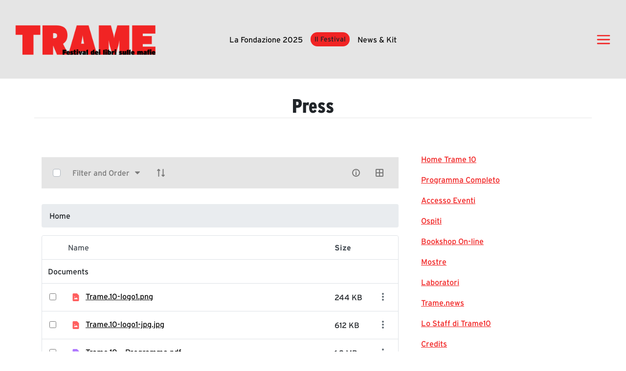

--- FILE ---
content_type: text/html;charset=UTF-8
request_url: https://tramefestival.it/en/trame10/cartella-stampa/-/document_library/ebtm/view/58005?_com_liferay_document_library_web_portlet_DLPortlet_INSTANCE_ebtm_navigation=home&_com_liferay_document_library_web_portlet_DLPortlet_INSTANCE_ebtm_deltaEntry=8&_com_liferay_document_library_web_portlet_DLPortlet_INSTANCE_ebtm_fileEntryTypeId=-1&_com_liferay_document_library_web_portlet_DLPortlet_INSTANCE_ebtm_orderByCol=title
body_size: 29767
content:




































		<!DOCTYPE html>

































































<html class="ltr" dir="ltr" lang="en-US">

<head>
	<title>Cartella Stampa Trame.10 - Trame</title>
	<link rel="stylesheet" href="https://code.jquery.com/ui/1.13.2/themes/base/jquery-ui.css">
	
	<link rel="stylesheet" type="text/css" href="https://tramefestival.it/o/desme-digital-theme/css/style.css" >
	<link rel="stylesheet" href="https://use.typekit.net/gsx6jhs.css">
	<link rel="stylesheet" href="https://cdn.jsdelivr.net/npm/swiper@11/swiper-bundle.min.css">
	 <link rel="stylesheet" href="https://cdn.jsdelivr.net/npm/slick-carousel@1.8.1/slick/slick.css">
	 	        <link rel="stylesheet" href="https://tramefestival.it/o/desme-digital-theme/css/slick_custom.css" type="text/css">
	 
	    
	<meta content="initial-scale=1.0, width=device-width" name="viewport" />
	<link rel="stylesheet" href="https://fonts.googleapis.com/css?family=Source+Sans+Pro:200,200i,300,300i,400,400i,600,600i,700,700i,900,900i%7COpen+Sans:300,300i,400,400i,600,600i,700,700i,800,800i" media="all">





































<meta content="text/html; charset=UTF-8" http-equiv="content-type" />












<link data-senna-track="permanent" href="/o/frontend-theme-font-awesome-web/css/main.css" rel="stylesheet" type="text/css" />
<script data-senna-track="permanent" src="/combo?browserId=chrome&minifierType=js&languageId=en_US&b=7306&t=1767830208086&/o/frontend-js-jquery-web/jquery/jquery.min.js&/o/frontend-js-jquery-web/jquery/init.js&/o/frontend-js-jquery-web/jquery/ajax.js&/o/frontend-js-jquery-web/jquery/bootstrap.bundle.min.js&/o/frontend-js-jquery-web/jquery/collapsible_search.js&/o/frontend-js-jquery-web/jquery/fm.js&/o/frontend-js-jquery-web/jquery/form.js&/o/frontend-js-jquery-web/jquery/popper.min.js&/o/frontend-js-jquery-web/jquery/side_navigation.js" type="text/javascript"></script>
<link data-senna-track="temporary" href="https://tramefestival.it/-/document_library/ebtm/view/58005" rel="canonical" />
<link data-senna-track="temporary" href="https://tramefestival.it/-/document_library/ebtm/view/58005" hreflang="it-IT" rel="alternate" />
<link data-senna-track="temporary" href="https://tramefestival.it/en/-/document_library/ebtm/view/58005" hreflang="en-US" rel="alternate" />
<link data-senna-track="temporary" href="https://tramefestival.it/-/document_library/ebtm/view/58005" hreflang="x-default" rel="alternate" />

<meta property="og:locale" content="en_US">
<meta property="og:locale:alternate" content="it_IT">
<meta property="og:locale:alternate" content="en_US">
<meta property="og:site_name" content="Trame">
<meta property="og:title" content="Cartella Stampa Trame.10 - Trame">
<meta property="og:type" content="website">
<meta property="og:url" content="https://tramefestival.it/-/document_library/ebtm/view/58005">
<meta property="og:image" content="https://tramefestival.it/documents/20121/0/website_light.png/e61b1d51-3ed3-59c4-27de-651ae48af0d3?version=1.0&t=1630679026716&imagePreview=1">

<meta property="og:image:secure_url" content="https://tramefestival.it/documents/20121/0/website_light.png/e61b1d51-3ed3-59c4-27de-651ae48af0d3?version=1.0&t=1630679026716&imagePreview=1">
<meta property="og:image:type" content="image/png">
<meta property="og:image:url" content="https://tramefestival.it/documents/20121/0/website_light.png/e61b1d51-3ed3-59c4-27de-651ae48af0d3?version=1.0&t=1630679026716&imagePreview=1">
<meta property="og:image:height" content="362">
<meta property="og:image:width" content="743">


<link href="https://tramefestival.it/o/desme-digital-theme/images/favicon.ico" rel="icon" />



<link class="lfr-css-file" data-senna-track="temporary" href="https://tramefestival.it/o/desme-digital-theme/css/clay.css?browserId=chrome&amp;themeId=desmedigitaltheme_WAR_desmedigitaltheme&amp;minifierType=css&amp;languageId=en_US&amp;b=7306&amp;t=1752841314000" id="liferayAUICSS" rel="stylesheet" type="text/css" />



<link data-senna-track="temporary" href="/o/frontend-css-web/main.css?browserId=chrome&amp;themeId=desmedigitaltheme_WAR_desmedigitaltheme&amp;minifierType=css&amp;languageId=en_US&amp;b=7306&amp;t=1614644580166" id="liferayPortalCSS" rel="stylesheet" type="text/css" />









	

	





	



	

		<link data-senna-track="temporary" href="/combo?browserId=chrome&amp;minifierType=&amp;themeId=desmedigitaltheme_WAR_desmedigitaltheme&amp;languageId=en_US&amp;b=7306&amp;com_liferay_journal_content_web_portlet_JournalContentPortlet_INSTANCE_webContentFooter:%2Fcss%2Fmain.css&amp;com_liferay_portal_search_web_search_bar_portlet_SearchBarPortlet_INSTANCE_templateSearch:%2Fcss%2Fmain.css&amp;com_liferay_product_navigation_product_menu_web_portlet_ProductMenuPortlet:%2Fcss%2Fmain.css&amp;com_liferay_product_navigation_user_personal_bar_web_portlet_ProductNavigationUserPersonalBarPortlet:%2Fcss%2Fmain.css&amp;com_liferay_site_navigation_menu_web_portlet_SiteNavigationMenuPortlet:%2Fcss%2Fmain.css&amp;t=1752841314000" id="1cbec8e2" rel="stylesheet" type="text/css" />

	







<script data-senna-track="temporary" type="text/javascript">
	// <![CDATA[
		var Liferay = Liferay || {};

		Liferay.Browser = {
			acceptsGzip: function() {
				return true;
			},

			

			getMajorVersion: function() {
				return 131.0;
			},

			getRevision: function() {
				return '537.36';
			},
			getVersion: function() {
				return '131.0';
			},

			

			isAir: function() {
				return false;
			},
			isChrome: function() {
				return true;
			},
			isEdge: function() {
				return false;
			},
			isFirefox: function() {
				return false;
			},
			isGecko: function() {
				return true;
			},
			isIe: function() {
				return false;
			},
			isIphone: function() {
				return false;
			},
			isLinux: function() {
				return false;
			},
			isMac: function() {
				return true;
			},
			isMobile: function() {
				return false;
			},
			isMozilla: function() {
				return false;
			},
			isOpera: function() {
				return false;
			},
			isRtf: function() {
				return true;
			},
			isSafari: function() {
				return true;
			},
			isSun: function() {
				return false;
			},
			isWebKit: function() {
				return true;
			},
			isWindows: function() {
				return false;
			}
		};

		Liferay.Data = Liferay.Data || {};

		Liferay.Data.ICONS_INLINE_SVG = true;

		Liferay.Data.NAV_SELECTOR = '#navigation';

		Liferay.Data.NAV_SELECTOR_MOBILE = '#navigationCollapse';

		Liferay.Data.isCustomizationView = function() {
			return false;
		};

		Liferay.Data.notices = [
			

			
		];

		Liferay.PortletKeys = {
			DOCUMENT_LIBRARY: 'com_liferay_document_library_web_portlet_DLPortlet',
			DYNAMIC_DATA_MAPPING: 'com_liferay_dynamic_data_mapping_web_portlet_DDMPortlet',
			ITEM_SELECTOR: 'com_liferay_item_selector_web_portlet_ItemSelectorPortlet'
		};

		Liferay.PropsValues = {
			JAVASCRIPT_SINGLE_PAGE_APPLICATION_TIMEOUT: 0,
			NTLM_AUTH_ENABLED: false,
			UPLOAD_SERVLET_REQUEST_IMPL_MAX_SIZE: 104857600
		};

		Liferay.ThemeDisplay = {

			

			
				getLayoutId: function() {
					return '40';
				},

				

				getLayoutRelativeControlPanelURL: function() {
					return '/en/group/guest/~/control_panel/manage?p_p_id=com_liferay_document_library_web_portlet_DLPortlet_INSTANCE_ebtm';
				},

				getLayoutRelativeURL: function() {
					return '/en/trame10/cartella-stampa';
				},
				getLayoutURL: function() {
					return 'https://tramefestival.it/en/trame10/cartella-stampa';
				},
				getParentLayoutId: function() {
					return '0';
				},
				isControlPanel: function() {
					return false;
				},
				isPrivateLayout: function() {
					return 'false';
				},
				isVirtualLayout: function() {
					return false;
				},
			

			getBCP47LanguageId: function() {
				return 'en-US';
			},
			getCanonicalURL: function() {

				

				return 'https\x3a\x2f\x2ftramefestival\x2eit\x2f-\x2fdocument_library\x2febtm\x2fview\x2f58005';
			},
			getCDNBaseURL: function() {
				return 'https://tramefestival.it';
			},
			getCDNDynamicResourcesHost: function() {
				return '';
			},
			getCDNHost: function() {
				return '';
			},
			getCompanyGroupId: function() {
				return '20123';
			},
			getCompanyId: function() {
				return '20097';
			},
			getDefaultLanguageId: function() {
				return 'it_IT';
			},
			getDoAsUserIdEncoded: function() {
				return '';
			},
			getLanguageId: function() {
				return 'en_US';
			},
			getParentGroupId: function() {
				return '20121';
			},
			getPathContext: function() {
				return '';
			},
			getPathImage: function() {
				return '/image';
			},
			getPathJavaScript: function() {
				return '/o/frontend-js-web';
			},
			getPathMain: function() {
				return '/en/c';
			},
			getPathThemeImages: function() {
				return 'https://tramefestival.it/o/desme-digital-theme/images';
			},
			getPathThemeRoot: function() {
				return '/o/desme-digital-theme';
			},
			getPlid: function() {
				return '66';
			},
			getPortalURL: function() {
				return 'https://tramefestival.it';
			},
			getScopeGroupId: function() {
				return '20121';
			},
			getScopeGroupIdOrLiveGroupId: function() {
				return '20121';
			},
			getSessionId: function() {
				return '';
			},
			getSiteAdminURL: function() {
				return 'https://tramefestival.it/group/guest/~/control_panel/manage?p_p_lifecycle=0&p_p_state=maximized&p_p_mode=view';
			},
			getSiteGroupId: function() {
				return '20121';
			},
			getURLControlPanel: function() {
				return '/en/group/control_panel?refererPlid=66';
			},
			getURLHome: function() {
				return 'https\x3a\x2f\x2ftramefestival\x2eit\x2fweb\x2fguest\x2fhomepage';
			},
			getUserEmailAddress: function() {
				return '';
			},
			getUserId: function() {
				return '20102';
			},
			getUserName: function() {
				return '';
			},
			isAddSessionIdToURL: function() {
				return false;
			},
			isImpersonated: function() {
				return false;
			},
			isSignedIn: function() {
				return false;
			},
			isStateExclusive: function() {
				return false;
			},
			isStateMaximized: function() {
				return false;
			},
			isStatePopUp: function() {
				return false;
			}
		};

		var themeDisplay = Liferay.ThemeDisplay;

		Liferay.AUI = {

			

			getAvailableLangPath: function() {
				return 'available_languages.jsp?browserId=chrome&themeId=desmedigitaltheme_WAR_desmedigitaltheme&colorSchemeId=01&minifierType=js&languageId=en_US&b=7306&t=1767830220032';
			},
			getCombine: function() {
				return true;
			},
			getComboPath: function() {
				return '/combo/?browserId=chrome&minifierType=&languageId=en_US&b=7306&t=1767830203877&';
			},
			getDateFormat: function() {
				return '%m/%d/%Y';
			},
			getEditorCKEditorPath: function() {
				return '/o/frontend-editor-ckeditor-web';
			},
			getFilter: function() {
				var filter = 'raw';

				
					
						filter = 'min';
					
					

				return filter;
			},
			getFilterConfig: function() {
				var instance = this;

				var filterConfig = null;

				if (!instance.getCombine()) {
					filterConfig = {
						replaceStr: '.js' + instance.getStaticResourceURLParams(),
						searchExp: '\\.js$'
					};
				}

				return filterConfig;
			},
			getJavaScriptRootPath: function() {
				return '/o/frontend-js-web';
			},
			getLangPath: function() {
				return 'aui_lang.jsp?browserId=chrome&themeId=desmedigitaltheme_WAR_desmedigitaltheme&colorSchemeId=01&minifierType=js&languageId=en_US&b=7306&t=1767830203877';
			},
			getPortletRootPath: function() {
				return '/html/portlet';
			},
			getStaticResourceURLParams: function() {
				return '?browserId=chrome&minifierType=&languageId=en_US&b=7306&t=1767830203877';
			}
		};

		Liferay.authToken = 'GrLWRoyU';

		

		Liferay.currentURL = '\x2fen\x2ftrame10\x2fcartella-stampa\x2f-\x2fdocument_library\x2febtm\x2fview\x2f58005\x3f_com_liferay_document_library_web_portlet_DLPortlet_INSTANCE_ebtm_navigation\x3dhome\x26_com_liferay_document_library_web_portlet_DLPortlet_INSTANCE_ebtm_deltaEntry\x3d8\x26_com_liferay_document_library_web_portlet_DLPortlet_INSTANCE_ebtm_fileEntryTypeId\x3d-1\x26_com_liferay_document_library_web_portlet_DLPortlet_INSTANCE_ebtm_orderByCol\x3dtitle';
		Liferay.currentURLEncoded = '\x252Fen\x252Ftrame10\x252Fcartella-stampa\x252F-\x252Fdocument_library\x252Febtm\x252Fview\x252F58005\x253F_com_liferay_document_library_web_portlet_DLPortlet_INSTANCE_ebtm_navigation\x253Dhome\x2526_com_liferay_document_library_web_portlet_DLPortlet_INSTANCE_ebtm_deltaEntry\x253D8\x2526_com_liferay_document_library_web_portlet_DLPortlet_INSTANCE_ebtm_fileEntryTypeId\x253D-1\x2526_com_liferay_document_library_web_portlet_DLPortlet_INSTANCE_ebtm_orderByCol\x253Dtitle';
	// ]]>
</script>

<script src="/o/js_loader_config?t=1767830207730" type="text/javascript"></script>
<script data-senna-track="permanent" src="/combo?browserId=chrome&minifierType=js&languageId=en_US&b=7306&t=1767830203877&/o/frontend-js-aui-web/aui/aui/aui.js&/o/frontend-js-aui-web/liferay/modules.js&/o/frontend-js-aui-web/liferay/aui_sandbox.js&/o/frontend-js-aui-web/aui/attribute-base/attribute-base.js&/o/frontend-js-aui-web/aui/attribute-complex/attribute-complex.js&/o/frontend-js-aui-web/aui/attribute-core/attribute-core.js&/o/frontend-js-aui-web/aui/attribute-observable/attribute-observable.js&/o/frontend-js-aui-web/aui/attribute-extras/attribute-extras.js&/o/frontend-js-aui-web/aui/event-custom-base/event-custom-base.js&/o/frontend-js-aui-web/aui/event-custom-complex/event-custom-complex.js&/o/frontend-js-aui-web/aui/oop/oop.js&/o/frontend-js-aui-web/aui/aui-base-lang/aui-base-lang.js&/o/frontend-js-aui-web/liferay/dependency.js&/o/frontend-js-aui-web/liferay/util.js&/o/frontend-js-web/loader/config.js&/o/frontend-js-web/loader/loader.js&/o/frontend-js-web/liferay/dom_task_runner.js&/o/frontend-js-web/liferay/events.js&/o/frontend-js-web/liferay/lazy_load.js&/o/frontend-js-web/liferay/liferay.js&/o/frontend-js-web/liferay/global.bundle.js&/o/frontend-js-web/liferay/portlet.js&/o/frontend-js-web/liferay/workflow.js" type="text/javascript"></script>




	

	<script data-senna-track="temporary" src="/o/js_bundle_config?t=1767830223190" type="text/javascript"></script>


<script data-senna-track="temporary" type="text/javascript">
	// <![CDATA[
		
			
				
		

		

		
	// ]]>
</script>





	
		

			

			
		
		



	
		

			

			
		
	












	

	





	



	









	
	<script data-senna-track="permanent" src="/o/document-library-web/document_library/js/legacy/main.js?browserId=chrome&amp;minifierType=js&amp;languageId=en_US&amp;b=7306&amp;t=1614619140000" type="text/javascript"></script>
<script data-senna-track="permanent" src="/o/document-library-web/document_library/js/legacy/upload.js?browserId=chrome&amp;minifierType=js&amp;languageId=en_US&amp;b=7306&amp;t=1614619140000" type="text/javascript"></script>


	<link data-senna-track="temporary" href="https://tramefestival.it/o/document-library-opener-google-drive-web/css/document_library.css?browserId=chrome&amp;themeId=desmedigitaltheme_WAR_desmedigitaltheme&amp;minifierType=css&amp;languageId=en_US&amp;b=7306&amp;t=1752841314000" rel="stylesheet" type="text/css" />










<link class="lfr-css-file" data-senna-track="temporary" href="https://tramefestival.it/o/desme-digital-theme/css/main.css?browserId=chrome&amp;themeId=desmedigitaltheme_WAR_desmedigitaltheme&amp;minifierType=css&amp;languageId=en_US&amp;b=7306&amp;t=1752841314000" id="liferayThemeCSS" rel="stylesheet" type="text/css" />




	<style data-senna-track="temporary" type="text/css">
		.dropdown-menu {
max-height:1000px
}

iframe{max-width:100%}

@media (min-width: 768px){
header .desme-nav .child-menu>li{
max-width:100%;}

header .desme-nav .dropdown:hover:not(.portlet-options):not(.lfr-icon-menu)>.dropdown-menu:first-child {
    display: block;
    margin: 0;
    column-count: 2;
    column-gap: 0px;
    max-width:max-content;
}
    

}



.desme-tool-bar,header, footer .trame-footer,footer {
    background-color: #e84429;
}



.portlet-content {
    padding:0!important;
    border: 0!important;
}

.portlet-column{
    padding:0!important;
}

.portlet{
    margin:0!important;
}


.portlet-layout .portlet-header {
  margin-bottom: 0!important;
  }

.portlet-title-text {
    display:none;
}

.autofit-float.autofit-row.portlet-header {
    display: none;
}

.ddm-form-page-container.wizard {
    margin-top: 4rem;
}

.portlet-forms{
	background: #E5E5E5;
}

.ddm-form-name {
    color: red!important;
}
	</style>





	<style data-senna-track="temporary" type="text/css">

		

			

				

					

#p_p_id_com_liferay_portal_search_web_search_bar_portlet_SearchBarPortlet_INSTANCE_templateSearch_ .portlet-content {
background-color: #;
border-top-color: #;
border-right-color: #;
border-bottom-color: #;
border-left-color: #;
color: #
}




				

			

		

			

		

			

				

					

#p_p_id_com_liferay_site_navigation_menu_web_portlet_SiteNavigationMenuPortlet_ .portlet-content {
background-color: #;
border-top-color: #;
border-right-color: #;
border-bottom-color: #;
border-left-color: #;
color: #
}




				

			

		

			

		

			

		

			

		

			

				

					

#p_p_id_com_liferay_journal_content_web_portlet_JournalContentPortlet_INSTANCE_webContentFooter_ .portlet-content {
background-color: #;
border-top-color: #;
border-right-color: #;
border-bottom-color: #;
border-left-color: #;
color: #
}




				

			

		

			

				

					

#p_p_id_com_liferay_site_navigation_menu_web_portlet_SiteNavigationMenuPortlet_INSTANCE_menu_trame_ .portlet-content {
background-color: #;
border-top-color: #;
border-right-color: #;
border-bottom-color: #;
border-left-color: #;
color: #
}




				

			

		

			

				

					

#p_p_id_com_liferay_site_navigation_menu_web_portlet_SiteNavigationMenuPortlet_INSTANCE_footer_trame_ .portlet-content {
background-color: #;
border-top-color: #;
border-right-color: #;
border-bottom-color: #;
border-left-color: #;
color: #
}




				

			

		

			

		

			

		

			

		

			

		

	</style>


<link href="/o/commerce-frontend-js/styles/main.css" rel="stylesheet" type="text/css" /><style data-senna-track="temporary" type="text/css">
</style>
<script type="text/javascript">
// <![CDATA[
Liferay.SPA = Liferay.SPA || {};
Liferay.SPA.cacheExpirationTime = -1;
Liferay.SPA.clearScreensCache = false;
Liferay.SPA.debugEnabled = false;
Liferay.SPA.excludedPaths = ["/c/document_library","/documents","/image"];
Liferay.SPA.loginRedirect = '';
Liferay.SPA.navigationExceptionSelectors = ':not([target="_blank"]):not([data-senna-off]):not([data-resource-href]):not([data-cke-saved-href]):not([data-cke-saved-href])';
Liferay.SPA.requestTimeout = 0;
Liferay.SPA.userNotification = {
	message: 'It looks like this is taking longer than expected.',
	timeout: 30000,
	title: 'Oops'
};
// ]]>
</script><script type="text/javascript">
// <![CDATA[
Liferay.Loader.require('frontend-js-spa-web@4.0.27/liferay/init.es', function(frontendJsSpaWeb4027LiferayInitEs) {
try {
(function() {
var frontendJsSpaWebLiferayInitEs = frontendJsSpaWeb4027LiferayInitEs;
frontendJsSpaWebLiferayInitEs.default.init(
	function(app) {
		app.setPortletsBlacklist({"com_liferay_site_navigation_directory_web_portlet_SitesDirectoryPortlet":true,"com_liferay_nested_portlets_web_portlet_NestedPortletsPortlet":true,"com_liferay_login_web_portlet_LoginPortlet":true,"com_liferay_login_web_portlet_FastLoginPortlet":true});
		app.setValidStatusCodes([221,490,494,499,491,492,493,495,220]);
	}
);
})();
} catch (err) {
	console.error(err);
}
});
// ]]>
</script>



















<script data-senna-track="temporary" type="text/javascript">
	if (window.Analytics) {
		window._com_liferay_document_library_analytics_isViewFileEntry = false;
	}
</script>







<script type="text/javascript">
// <![CDATA[
Liferay.on(
	'ddmFieldBlur', function(event) {
		if (window.Analytics) {
			Analytics.send(
				'fieldBlurred',
				'Form',
				{
					fieldName: event.fieldName,
					focusDuration: event.focusDuration,
					formId: event.formId,
					page: event.page
				}
			);
		}
	}
);

Liferay.on(
	'ddmFieldFocus', function(event) {
		if (window.Analytics) {
			Analytics.send(
				'fieldFocused',
				'Form',
				{
					fieldName: event.fieldName,
					formId: event.formId,
					page: event.page
				}
			);
		}
	}
);

Liferay.on(
	'ddmFormPageShow', function(event) {
		if (window.Analytics) {
			Analytics.send(
				'pageViewed',
				'Form',
				{
					formId: event.formId,
					page: event.page,
					title: event.title
				}
			);
		}
	}
);

Liferay.on(
	'ddmFormSubmit', function(event) {
		if (window.Analytics) {
			Analytics.send(
				'formSubmitted',
				'Form',
				{
					formId: event.formId
				}
			);
		}
	}
);

Liferay.on(
	'ddmFormView', function(event) {
		if (window.Analytics) {
			Analytics.send(
				'formViewed',
				'Form',
				{
					formId: event.formId,
					title: event.title
				}
			);
		}
	}
);
// ]]>
</script>







</head>

<body class="chrome controls-visible  yui3-skin-sam guest-site signed-out public-page site">



















































	<nav aria-label="Quick Links" class="quick-access-nav" id="yhxe_quickAccessNav">
		<h1 class="hide-accessible">Navigation</h1>

		<ul>
			
				<li><a href="#main-content">Skip to Content</a></li>
			

			

		</ul>
	</nav>


















































































<style>
h1,h2,h3,h4,h5,h6,.h1,.h2,.h3,.h4,.h5,.h6 {
    font-weight: 500;
    line-height: 1.2;
    margin-bottom: .5rem
}

h1,.h1 {
    font-size: 2.5rem
}

h2,.h2 {
    font-size: 2rem
}

h3,.h3 {
    font-size: 1.75rem
}

h4,.h4 {
    font-size: 1.5rem
}

h5,.h5 {
    font-size: 1.25rem
}

h6,.h6 {
    font-size: 1rem
}

.lead {
    font-size: 1.25rem;
    font-weight: 300
}

.display-1 {
    font-size: 6rem;
    font-weight: 300;
    line-height: 1.2
}

.display-2 {
    font-size: 5.5rem;
    font-weight: 300;
    line-height: 1.2
}

.display-3 {
    font-size: 4.5rem;
    font-weight: 300;
    line-height: 1.2
}

.display-4 {
    font-size: 3.5rem;
    font-weight: 300;
    line-height: 1.2
}
</style>


<div class="container-fluid" id="wrapper">



	<header id="banner" role="banner" class="bg-transparent">
	

	
	
	
		








































	

	<div class="portlet-boundary portlet-boundary_com_liferay_site_navigation_menu_web_portlet_SiteNavigationMenuPortlet_  portlet-static portlet-static-end portlet-notitle portlet-navigation " id="p_p_id_com_liferay_site_navigation_menu_web_portlet_SiteNavigationMenuPortlet_INSTANCE_menu_trame_">
		<span id="p_com_liferay_site_navigation_menu_web_portlet_SiteNavigationMenuPortlet_INSTANCE_menu_trame"></span>




	

	
		
			






































	
		
<section class="portlet" id="portlet_com_liferay_site_navigation_menu_web_portlet_SiteNavigationMenuPortlet_INSTANCE_menu_trame">


	<div class="portlet-content">

		<div class="autofit-float autofit-row portlet-header">
			<div class="autofit-col autofit-col-expand">
				<h2 class="portlet-title-text">Navigation Menu</h2>
			</div>

			<div class="autofit-col autofit-col-end">
				<div class="autofit-section">
				</div>
			</div>
		</div>

		
			<div class=" portlet-content-container">
				


	<div class="portlet-body">



	
		
			
				
					



















































	

				

				
					
						


	

		




















	

		

		
			
				<style>
    
       .trame-logo{
        width: 18rem!important;
       max-width: 35vw !important;
    }
    
    input::placeholder {
    color:white!important;
}
</style>
















<div class="bg-light">
        
        <div class="container-fluid py-5">
            
            <div class="row d-flex align-items-center">
                <div class="col-5 col-md-4 col-lg-2"><a href="/homepage" data-senna-off="true"><img class="trame-logo" src="https://tramefestival.it/o/desme-digital-theme/images/logotrame.png"></a></div>
                <div class="col-6 col-md-6 col-lg-8 d-flex justify-content-center justify-content-md-center align-items-center">
                    <a data-senna-off="true" class="text-dark d-none text-capitalize d-lg-block text-decoration-none mx-2" href="https://tramefestival.it/en/fondazione">La fondazione 2025</a>
                    
                    <div class="dropdown mx-2">
                        <button class="btn bg-primary text-capitalize border-radius-50 border-0  px-4 py-2 px-md-3 px-lg-2 py-lg-1" aria-expanded="false" id="dropdownMenuButton" data-toggle="dropdown" type="button" role="button">Il Festival</button>
                        <div class="dropdown-menu dropdown-menu-custom-width bg-transparent border-0" aria-labelledby="dropdownMenuButton">
                            <a class="dropdown-item text-decoration-none bg-dark text-capitalize text-primary w-fit-content mt-2 border-radius-50 py-2" data-senna-off="true" href="https://tramefestival.it/en/la-storia">Il festival</a>
                            <a class="dropdown-item text-decoration-none bg-dark text-capitalize text-primary w-fit-content mt-2 border-radius-50 py-2" data-senna-off="true" href="https://tramefestival.it/en/tramepedia">Tramepedia</a>
                        </div>

                    </div>
                    
                    <a data-senna-off="true" class="text-dark d-none text-capitalize d-lg-block text-decoration-none mx-2" href="https://tramefestival.it/en/news-kit">News &amp; Kit</a>
                    
                    
                    
                </div>
                <div class="col-1 col-md-2 col-lg-2 d-flex justify-content-end align-items-center"><a class="text-dark" href="#" data-target="#menu-trame-hamburger" data-toggle="modal"><svg xmlns="http://www.w3.org/2000/svg" width="1em" height="1em" viewBox="0 0 24 24" fill="" style="font-size: xx-large;">
                            <path d="M2 6C2 5.44772 2.44772 5 3 5H21C21.5523 5 22 5.44772 22 6C22 6.55228 21.5523 7 21 7H3C2.44772 7 2 6.55228 2 6Z" fill="#F12424"></path>
                            <path d="M2 12.0322C2 11.4799 2.44772 11.0322 3 11.0322H21C21.5523 11.0322 22 11.4799 22 12.0322C22 12.5845 21.5523 13.0322 21 13.0322H3C2.44772 13.0322 2 12.5845 2 12.0322Z" fill="#F12424"></path>
                            <path d="M3 17.0645C2.44772 17.0645 2 17.5122 2 18.0645C2 18.6167 2.44772 19.0645 3 19.0645H21C21.5523 19.0645 22 18.6167 22 18.0645C22 17.5122 21.5523 17.0645 21 17.0645H3Z" fill="#F12424"></path>
                        </svg></a></div>
            </div>
        </div>
        
        
</div>


<div class="modal fade" role="dialog" tabindex="-1" id="menu-trame-hamburger" aria-hidden="true" data-mdb-backdrop="true" data-mdb-keyboard="true"  >
            <div class="modal-dialog m-0 h-100 menu-hamburger-trame" role="document">
                <div class="modal-content h-100 bg-primary border-0 py-3">
                    <div class="modal-header border-0 py-5 py-md-0">
                        <div class="container d-flex justify-content-between align-items-center"><a href="/homepage" data-senna-off="true"><img src="https://tramefestival.it/o/desme-digital-theme/images/logotrame-black.png" ></a><button class="close m-0" type="button" aria-label="Close" data-dismiss="modal" style="width: 30px;"><svg xmlns="http://www.w3.org/2000/svg" width="1em" height="1em" viewBox="0 0 24 24" fill="none" style="font-size: xx-large;     transform: rotate(90deg);">
                            <path d="M2 6C2 5.44772 2.44772 5 3 5H21C21.5523 5 22 5.44772 22 6C22 6.55228 21.5523 7 21 7H3C2.44772 7 2 6.55228 2 6Z" fill="currentColor"></path>
                            <path d="M2 12.0322C2 11.4799 2.44772 11.0322 3 11.0322H21C21.5523 11.0322 22 11.4799 22 12.0322C22 12.5845 21.5523 13.0322 21 13.0322H3C2.44772 13.0322 2 12.5845 2 12.0322Z" fill="currentColor"></path>
                            <path d="M3 17.0645C2.44772 17.0645 2 17.5122 2 18.0645C2 18.6167 2.44772 19.0645 3 19.0645H21C21.5523 19.0645 22 18.6167 22 18.0645C22 17.5122 21.5523 17.0645 21 17.0645H3Z" fill="currentColor"></path>
                        </svg></button></div>
                    </div>

                    
                    <div class="modal-body py-0 px-0">   
                    
                        
                     

                        <div class=" py-5 py-md-3" style="background: #F12424;">

                            <div class="px-3">



                                <div class="row d-flex align-items-end ">
                                    <div class="col-12">
                                        <h5 class="font-weight-bold px-3 py-2 mb-0 w-fit-content" style="border: 3px solid #0F0F0F; color: #0F0F0F; ">Fondazione Trame</h5>
                                    </div>
                                    <div class="col-12 text-right">









                                    </div>



                                   
                                </div>


                                <div class="row mt-2">
                                    <div class="col-12" style="
                                    display: grid;
                                ">
                                    <a class="mb-1 " data-senna-off="true" href="https://tramefestival.it/en/fondazione" style="color: #0F0F0F;">La fondazione 2025 </a>
                                    <a class="mb-1 " data-senna-off="true" href="https://www.tramefestival.it/civico-trame" style="color: #0F0F0F;">Civico Trame </a>
                                    <a class="mb-1 " data-senna-off="true" href="https://tramefestival.it/en/-trameascuola" style="color: #0F0F0F;">Progetto Trame a Scuola </a>
                                    <a class="mb-1 " data-senna-off="true" href="https://tramefestival.it/en/progetto-visioni-civiche" style="color: #0F0F0F;">Progetto Visioni Civiche </a>
                                    <a class="mb-1 " data-senna-off="true" href="https://kuula.co/share/hR004/collection/7H4Wc?logo=-1&info=0&fs=1&vr=1&initload=0&thumbs=1&inst=it" style="color: #0F0F0F;">Mostra 3D - Visioni Civiche </a>
                                    <a class="mb-1 " data-senna-off="true" href="https://tramefestival.it/en/archivio-storico" style="color: #0F0F0F;">Archivio Storico 
                                        <svg xmlns="http://www.w3.org/2000/svg" width="16" height="16" fill="currentColor" class="bi bi-lock-fill" viewBox="0 0 16 16">
  <path d="M8 1a2 2 0 0 1 2 2v4H6V3a2 2 0 0 1 2-2m3 6V3a3 3 0 0 0-6 0v4a2 2 0 0 0-2 2v5a2 2 0 0 0 2 2h6a2 2 0 0 0 2-2V9a2 2 0 0 0-2-2"/>
</svg>
                                        </a>
                                    </div>
                                </div>
                               

                           











                                
                            </div>

                                
                        </div>


                        
                        
                     

                        <div class=" py-5 py-md-3" style="background: #F12424;">

                            <div class="px-3">



                                <div class="row d-flex align-items-end ">
                                    <div class="col-12">
                                        <h5 class="font-weight-bold px-3 py-2 mb-0 w-fit-content" style="border: 3px solid #0F0F0F; color: #0F0F0F; ">Partecipa</h5>
                                    </div>
                                    <div class="col-12 text-right">









                                    </div>



                                   
                                </div>


                                <div class="row mt-2">
                                    <div class="col-12" style="
                                    display: grid;
                                ">
                                    <a class="mb-1 " data-senna-off="true" href="https://www.tramefestival.it/sostienici-2023" style="color: #0F0F0F;">Dona </a>
                                    <a class="mb-1 " data-senna-off="true" href="http://bit.ly/VolontarTrame14" style="color: #0F0F0F;">Diventa Volontario </a>
                                    <a class="mb-1 " data-senna-off="true" href="https://tramefestival.it/en/diventa-partner" style="color: #0F0F0F;">Diventa Partner </a>
                                    </div>
                                </div>
                               

                           











                                
                            </div>

                                
                        </div>


                        
                        
                     

                        <div class=" py-5 py-md-3" style="background: #0F0F0F;">

                            <div class="px-3">



                                <div class="row d-flex align-items-end ">
                                    <div class="col-12">
                                        <h5 class="font-weight-bold px-3 py-2 mb-0 w-fit-content" style="border: 3px solid #F12424; color: #F12424; ">Media &amp; Press</h5>
                                    </div>
                                    <div class="col-12 text-right">









                                    </div>



                                   
                                </div>


                                <div class="row mt-2">
                                    <div class="col-12" style="
                                    display: grid;
                                ">
                                    <a class="mb-1 " data-senna-off="true" href="https://tramefestival.it/en/news-kit" style="color: #F12424;">News &amp; Kit </a>
                                    </div>
                                </div>
                               

                           











                                
                            </div>

                                
                        </div>


                        
                        
                     

                        <div class=" py-5 py-md-3" style="background: #0F0F0F;">

                            <div class="px-3">



                                <div class="row d-flex align-items-end ">
                                    <div class="col-12">
                                        <h5 class="font-weight-bold px-3 py-2 mb-0 w-fit-content" style="border: 3px solid #F12424;; color: #F12424;; ">Il Festival</h5>
                                    </div>
                                    <div class="col-12 text-right">









                                    </div>



                                   
                                </div>


                                <div class="row mt-2">
                                    <div class="col-12" style="
                                    display: grid;
                                ">
                                    <a class="mb-1 " data-senna-off="true" href="https://tramefestival.it/en/la-storia" style="color: #F12424;;">Il festival </a>
                                    <a class="mb-1 " data-senna-off="true" href="https://tramefestival.it/en/edizioni-passate" style="color: #F12424;;">Edizioni Passate </a>
                                    <a class="mb-1 " data-senna-off="true" href="https://tramefestival.it/en/tramepedia" style="color: #F12424;;">Tramepedia </a>
                                    </div>
                                </div>
                               

                           











                                
                            </div>

                                
                        </div>


                        
                        
                     

                        <div class=" py-5 py-md-3" style="background: #F12424;">

                            <div class="px-3">



                                <div class="row d-flex align-items-end ">
                                    <div class="col-12">
                                        <h5 class="font-weight-bold px-3 py-2 mb-0 w-fit-content" style="border: 3px solid #FFF; color: #FFF; ">Contatti</h5>
                                    </div>
                                    <div class="col-12 text-right">









                                    </div>



                                   
                                </div>


                                <div class="row mt-2">
                                    <div class="col-12" style="
                                    display: grid;
                                ">
                                    <a class="mb-1 " data-senna-off="true" href="" style="color: #FFF;">segreteria@tramefestival.it </a>
                                    <a class="mb-1 " data-senna-off="true" href="" style="color: #FFF;">info@tramefestival.it </a>
                                    <a class="mb-1 " data-senna-off="true" href="" style="color: #FFF;">+39 346 954 4078 </a>
                                    </div>
                                </div>
                               

                           











                                
                            </div>

                                
                        </div>


                        
                           

                       
                    </div>

<div class="modal-footer">
    <div class="w-100">








































	

	<div class="portlet-boundary portlet-boundary_com_liferay_portal_search_web_search_bar_portlet_SearchBarPortlet_  portlet-static portlet-static-end portlet-decorate portlet-search-bar " id="p_p_id_com_liferay_portal_search_web_search_bar_portlet_SearchBarPortlet_INSTANCE_INSTANCE_search_">
		<span id="p_com_liferay_portal_search_web_search_bar_portlet_SearchBarPortlet_INSTANCE_INSTANCE_search"></span>




	

	
		
			






































	
		
<section class="portlet" id="portlet_com_liferay_portal_search_web_search_bar_portlet_SearchBarPortlet_INSTANCE_INSTANCE_search">


	<div class="portlet-content">

		<div class="autofit-float autofit-row portlet-header">
			<div class="autofit-col autofit-col-expand">
				<h2 class="portlet-title-text">Search Bar</h2>
			</div>

			<div class="autofit-col autofit-col-end">
				<div class="autofit-section">
				</div>
			</div>
		</div>

		
			<div class=" portlet-content-container">
				


	<div class="portlet-body">



	
		
			
				
					



















































	

				

				
					
						


	

		


















	
	
		





























































<form action="https://tramefestival.it/en/search" class="form  " data-fm-namespace="_com_liferay_portal_search_web_search_bar_portlet_SearchBarPortlet_INSTANCE_INSTANCE_search_" id="_com_liferay_portal_search_web_search_bar_portlet_SearchBarPortlet_INSTANCE_INSTANCE_search_fm" method="get" name="_com_liferay_portal_search_web_search_bar_portlet_SearchBarPortlet_INSTANCE_INSTANCE_search_fm" >
	

	






































































	

		

		
			
				<input  class="field form-control"  id="_com_liferay_portal_search_web_search_bar_portlet_SearchBarPortlet_INSTANCE_INSTANCE_search_formDate"    name="_com_liferay_portal_search_web_search_bar_portlet_SearchBarPortlet_INSTANCE_INSTANCE_search_formDate"     type="hidden" value="1768798421581"   />
			
		

		
	









			

			

			


































				<fieldset class="fieldset search-bar" ><div class="">
					






































































	

		

		
			
				<input  class="field search-bar-empty-search-input form-control"  id="_com_liferay_portal_search_web_search_bar_portlet_SearchBarPortlet_INSTANCE_INSTANCE_search_emptySearchEnabled"    name="_com_liferay_portal_search_web_search_bar_portlet_SearchBarPortlet_INSTANCE_INSTANCE_search_emptySearchEnabled"     type="hidden" value="false"   />
			
		

		
	










					<div class="input-group search-bar-simple">
						
							
							
								<div class="input-group-item search-bar-keywords-input-wrapper">
									<input class="form-control input-group-inset input-group-inset-after search-bar-keywords-input" data-qa-id="searchInput" id="dkrk___q" name="q" placeholder="Search..." title="Search" type="text" value="" />

									






































































	

		

		
			
				<input  class="field form-control"  id="_com_liferay_portal_search_web_search_bar_portlet_SearchBarPortlet_INSTANCE_INSTANCE_search_scope"    name="_com_liferay_portal_search_web_search_bar_portlet_SearchBarPortlet_INSTANCE_INSTANCE_search_scope"     type="hidden" value=""   />
			
		

		
	










									<div class="input-group-inset-item input-group-inset-item-after">
										<button class="btn btn-monospaced btn-unstyled"type="submit" aria-label="Submit" ><span class="inline-item"><svg class="lexicon-icon lexicon-icon-search" role="presentation" viewBox="0 0 512 512"><use xlink:href="https://tramefestival.it/o/desme-digital-theme/images/clay/icons.svg#search" /></svg></span></button>
									</div>
								</div>
							
						
					</div>
				</div></fieldset>
			
		



























































	

	
</form>



<script type="text/javascript">
// <![CDATA[
AUI().use('liferay-form', function(A) {(function() {var $ = AUI.$;var _ = AUI._;
	Liferay.Form.register(
		{
			id: '_com_liferay_portal_search_web_search_bar_portlet_SearchBarPortlet_INSTANCE_INSTANCE_search_fm'

			
				, fieldRules: [

					

				]
			

			

			, validateOnBlur: true
		}
	);

	var onDestroyPortlet = function(event) {
		if (event.portletId === 'com_liferay_portal_search_web_search_bar_portlet_SearchBarPortlet_INSTANCE_INSTANCE_search') {
			delete Liferay.Form._INSTANCES['_com_liferay_portal_search_web_search_bar_portlet_SearchBarPortlet_INSTANCE_INSTANCE_search_fm'];
		}
	};

	Liferay.on('destroyPortlet', onDestroyPortlet);

	

	Liferay.fire(
		'_com_liferay_portal_search_web_search_bar_portlet_SearchBarPortlet_INSTANCE_INSTANCE_search_formReady',
		{
			formName: '_com_liferay_portal_search_web_search_bar_portlet_SearchBarPortlet_INSTANCE_INSTANCE_search_fm'
		}
	);
})();});
// ]]>
</script>

		<script type="text/javascript">
// <![CDATA[
AUI().use('liferay-search-bar', function(A) {(function() {var $ = AUI.$;var _ = AUI._;
			new Liferay.Search.SearchBar(A.one('#_com_liferay_portal_search_web_search_bar_portlet_SearchBarPortlet_INSTANCE_INSTANCE_search_fm'));
		})();});
// ]]>
</script>
	


	
	
					
				
			
		
	
	


	</div>

			</div>
		
	</div>
</section>
	

		
		







	</div>




                     
                           </div>    
                   
                    </div>
                  


                    
                </div>
            </div>
        </div>

			
			
		
	
	
	
	


	
	
					
				
			
		
	
	


	</div>

			</div>
		
	</div>
</section>
	

		
		







	</div>




		
			
	
	
		


	</header>
	
		
	<section id="content">
		<h1 class="hide-accessible">Cartella Stampa Trame.10</h1>


































	

		


















	
	
		<div class="layout-content portlet-layout" id="main-content" role="main">
			



























	

	<div class="">

				

				<div class=" mb-lg-0 ml-lg-0 mr-lg-0 mt-lg-0 pb-lg-0 pl-lg-0 pr-lg-0 pt-lg-0" style="box-sizing: border-box;border-style: solid; border-width: 0px;opacity: 1.0;">
					<div id="fragment-0-ield" > <div class="py-3"></div></div>
				</div>
			</div>
		
		
		
	



	
		
		
		

			

			

			<div class=" container mb-lg-0 mt-lg-0 pb-lg-0 pl-lg-0 pr-lg-0 pt-lg-0" style="box-sizing: border-box;border-style: solid; border-width: 0px;opacity: 1.0;">

				

				























	
		
		
		
		
		
			<div class="">

				

				<div class=" mb-lg-0 ml-lg-0 mr-lg-0 mt-lg-0 pb-lg-0 pl-lg-0 pr-lg-0 pt-lg-0 text-center" style="box-sizing: border-box;border-style: solid; border-width: 0px;opacity: 1.0;">
					<div id="fragment-0-ausi" > <h1 class="component-heading mb-0 text-break" data-lfr-editable-id="element-text" data-lfr-editable-type="text">Press</h1></div><style>.fragment-heading-text-colored a {
	color: inherit;
}</style>
				</div>
			</div>
		
		
		
	



	
		
		
		
		
		
			<div class="">

				

				<div class=" mb-lg-0 ml-lg-0 mr-lg-0 mt-lg-0 pb-lg-0 pl-lg-0 pr-lg-0 pt-lg-0" style="box-sizing: border-box;border-style: solid; border-width: 0px;opacity: 1.0;">
					<div id="fragment-0-bnno" > <div class="component-separator">
	<hr class="m-0 pb-3 ">
</div></div>
				</div>
			</div>
		
		
		
	



	
		
		
		
		
		
		

			

			<div class=" mb-lg-4 ml-lg-0 mr-lg-0 mt-lg-5 pb-lg-0 pl-lg-0 pr-lg-0 pt-lg-0 mt-sm-1 mt-1 mt-md-1" style="box-sizing: border-box;border-style: solid; border-width: 0px;opacity: 1.0;overflow: hidden;">
				
					
					
						<div class="row align-items-lg-start align-items-sm-start align-items-start align-items-md-start flex-lg-row flex-sm-column-reverse flex-column-reverse flex-md-column-reverse">

							

							























	
		
		

			

			<div class="col col-lg-8 col-sm-12 col-12 col-md-12">

				

				























	
		
		
		
		
		
			<div class="">

				

				<div class=" mb-lg-0 ml-lg-0 mr-lg-0 mt-lg-0 pb-lg-0 pl-lg-0 pr-lg-0 pt-lg-0" style="box-sizing: border-box;border-style: solid; border-width: 0px;opacity: 1.0;">
					<div id="fragment-0-qmvk" > <div class="py-2"></div></div>
				</div>
			</div>
		
		
		
	



	
		
		
		
		
		
			<div class="">

				

				<div class=" mb-lg-0 ml-lg-0 mr-lg-0 mt-lg-0 pb-lg-0 pl-lg-0 pr-lg-0 pt-lg-0" style="box-sizing: border-box;border-style: solid; border-width: 0px;opacity: 1.0;">
					<div id="fragment-0-ebtm" >







































	

	<div class="portlet-boundary portlet-boundary_com_liferay_document_library_web_portlet_DLPortlet_  portlet-static portlet-static-end portlet-decorate portlet-document-library " id="p_p_id_com_liferay_document_library_web_portlet_DLPortlet_INSTANCE_ebtm_">
		<span id="p_com_liferay_document_library_web_portlet_DLPortlet_INSTANCE_ebtm"></span>




	

	
		
			






































	
		
<section class="portlet" id="portlet_com_liferay_document_library_web_portlet_DLPortlet_INSTANCE_ebtm">

	<div class="portlet-content">

		<div class="autofit-float autofit-row portlet-header">
			<div class="autofit-col autofit-col-expand">
				<h2 class="portlet-title-text">Documents and Media</h2>
			</div>

			<div class="autofit-col autofit-col-end">
				<div class="autofit-section">
				</div>
			</div>
		</div>

		
			<div class=" portlet-content-container">
				


	<div class="portlet-body">



	
		
			
				
					



















































	

				

				
					
						


	

		













































	
	
	
		

		

		

		












































		<div id="_com_liferay_document_library_web_portlet_DLPortlet_INSTANCE_ebtm_entriesManagementToolbar"><nav class="management-bar management-bar-light navbar navbar-expand-md"><div class="container-fluid container-fluid-max-xl"><ul class="navbar-nav"><li class="nav-item"><div class="custom-control custom-checkbox"><label><input class="custom-control-input" ref="input" type="checkbox"><span class="custom-control-label"><span class="custom-control-label-text sr-only">Select Items</span></span></label></div></li><li class="dropdown nav-item"><div class="dropdown"><button aria-expanded="false" aria-haspopup="true" class="dropdown-toggle btn nav-link btn-unstyled" data-onclick="toggle" data-onkeydown="null" ref="triggerButton" type="button"><span class="navbar-breakpoint-down-d-none">Filter and Order<svg class="lexicon-icon lexicon-icon-caret-bottom inline-item inline-item-after" focusable="false" role="presentation"><use xlink:href="https://tramefestival.it/o/desme-digital-theme/images/clay/icons.svg#caret-bottom" /></svg></span><span class="navbar-breakpoint-d-none"><svg class="lexicon-icon lexicon-icon-filter" focusable="false" role="presentation"><use xlink:href="https://tramefestival.it/o/desme-digital-theme/images/clay/icons.svg#filter" /></svg></span></button><div class="dropdown-menu" ref="menu"><ul class="list-unstyled"><li class="dropdown-subheader" role="presentation">Filter by Navigation</li><li data-onclick="null" data-onkeydown="null" tabindex="-1"><a class=" dropdown-item active" href="https://tramefestival.it/en/trame10/cartella-stampa?p_p_id=com_liferay_document_library_web_portlet_DLPortlet_INSTANCE_ebtm&amp;p_p_lifecycle=0&amp;p_p_state=normal&amp;p_p_mode=view&amp;_com_liferay_document_library_web_portlet_DLPortlet_INSTANCE_ebtm_mvcRenderCommandName=%2Fdocument_library%2Fview&amp;_com_liferay_document_library_web_portlet_DLPortlet_INSTANCE_ebtm_navigation=home&amp;_com_liferay_document_library_web_portlet_DLPortlet_INSTANCE_ebtm_orderByCol=title&amp;_com_liferay_document_library_web_portlet_DLPortlet_INSTANCE_ebtm_deltaEntry=8&amp;_com_liferay_document_library_web_portlet_DLPortlet_INSTANCE_ebtm_folderId=58005">All</a></li><li data-onclick="null" data-onkeydown="null" tabindex="-1"><button class="btn dropdown-item btn-sm btn-link" aria-label="Document Type" type="button">Document Type</button></li><li class="dropdown-subheader" role="presentation">Order by</li><li data-onclick="null" data-onkeydown="null" tabindex="-1"><a class=" dropdown-item" href="https://tramefestival.it/en/trame10/cartella-stampa/-/document_library/ebtm/view/58005?_com_liferay_document_library_web_portlet_DLPortlet_INSTANCE_ebtm_navigation=home&amp;_com_liferay_document_library_web_portlet_DLPortlet_INSTANCE_ebtm_deltaEntry=8&amp;_com_liferay_document_library_web_portlet_DLPortlet_INSTANCE_ebtm_fileEntryTypeId=-1&amp;_com_liferay_document_library_web_portlet_DLPortlet_INSTANCE_ebtm_orderByCol=size">Size</a></li><li data-onclick="null" data-onkeydown="null" tabindex="-1"><a class=" dropdown-item" href="https://tramefestival.it/en/trame10/cartella-stampa/-/document_library/ebtm/view/58005?_com_liferay_document_library_web_portlet_DLPortlet_INSTANCE_ebtm_navigation=home&amp;_com_liferay_document_library_web_portlet_DLPortlet_INSTANCE_ebtm_deltaEntry=8&amp;_com_liferay_document_library_web_portlet_DLPortlet_INSTANCE_ebtm_fileEntryTypeId=-1&amp;_com_liferay_document_library_web_portlet_DLPortlet_INSTANCE_ebtm_orderByCol=downloads">Downloads</a></li><li data-onclick="null" data-onkeydown="null" tabindex="-1"><a class=" dropdown-item" href="https://tramefestival.it/en/trame10/cartella-stampa/-/document_library/ebtm/view/58005?_com_liferay_document_library_web_portlet_DLPortlet_INSTANCE_ebtm_navigation=home&amp;_com_liferay_document_library_web_portlet_DLPortlet_INSTANCE_ebtm_deltaEntry=8&amp;_com_liferay_document_library_web_portlet_DLPortlet_INSTANCE_ebtm_fileEntryTypeId=-1&amp;_com_liferay_document_library_web_portlet_DLPortlet_INSTANCE_ebtm_orderByCol=modifiedDate">Modified Date</a></li><li data-onclick="null" data-onkeydown="null" tabindex="-1"><a class=" dropdown-item" href="https://tramefestival.it/en/trame10/cartella-stampa/-/document_library/ebtm/view/58005?_com_liferay_document_library_web_portlet_DLPortlet_INSTANCE_ebtm_navigation=home&amp;_com_liferay_document_library_web_portlet_DLPortlet_INSTANCE_ebtm_deltaEntry=8&amp;_com_liferay_document_library_web_portlet_DLPortlet_INSTANCE_ebtm_fileEntryTypeId=-1&amp;_com_liferay_document_library_web_portlet_DLPortlet_INSTANCE_ebtm_orderByCol=creationDate">Create Date</a></li><li data-onclick="null" data-onkeydown="null" tabindex="-1"><a class=" dropdown-item active" href="https://tramefestival.it/en/trame10/cartella-stampa/-/document_library/ebtm/view/58005?_com_liferay_document_library_web_portlet_DLPortlet_INSTANCE_ebtm_navigation=home&amp;_com_liferay_document_library_web_portlet_DLPortlet_INSTANCE_ebtm_deltaEntry=8&amp;_com_liferay_document_library_web_portlet_DLPortlet_INSTANCE_ebtm_fileEntryTypeId=-1&amp;_com_liferay_document_library_web_portlet_DLPortlet_INSTANCE_ebtm_orderByCol=title">Name</a></li></ul></div></div></li><li class="nav-item"><a class=" nav-link nav-link-monospaced order-arrow-down-active" href="https://tramefestival.it/en/trame10/cartella-stampa/-/document_library/ebtm/view/58005?_com_liferay_document_library_web_portlet_DLPortlet_INSTANCE_ebtm_navigation=home&amp;_com_liferay_document_library_web_portlet_DLPortlet_INSTANCE_ebtm_deltaEntry=8&amp;_com_liferay_document_library_web_portlet_DLPortlet_INSTANCE_ebtm_fileEntryTypeId=-1&amp;_com_liferay_document_library_web_portlet_DLPortlet_INSTANCE_ebtm_orderByType=asc" title="Reverse Sort Direction"><svg class="lexicon-icon lexicon-icon-order-arrow" focusable="false" role="presentation"><use xlink:href="https://tramefestival.it/o/desme-digital-theme/images/clay/icons.svg#order-arrow" /></svg></a></li></ul><ul class="navbar-nav"><li class="nav-item"><button class="btn nav-link nav-link-monospaced btn-unstyled" aria-label="info-circle-open" title="Info" type="button"><svg class="lexicon-icon lexicon-icon-info-circle-open" focusable="false" role="presentation"><use xlink:href="https://tramefestival.it/o/desme-digital-theme/images/clay/icons.svg#info-circle-open" /></svg></button></li><li class="dropdown nav-item"><div class="dropdown"><button aria-expanded="false" aria-haspopup="true" class="dropdown-toggle btn nav-link nav-link-monospaced btn-unstyled" data-onclick="toggle" data-onkeydown="null" ref="triggerButton" title="Display Style" type="button"><svg class="lexicon-icon lexicon-icon-table" focusable="false" role="presentation"><use xlink:href="https://tramefestival.it/o/desme-digital-theme/images/clay/icons.svg#table" /></svg></button><div class="dropdown-menu dropdown-menu-indicator-start" ref="menu"><ul class="list-unstyled"><li data-onclick="null" data-onkeydown="null" tabindex="-1"><a class=" dropdown-item active" href="https://tramefestival.it/en/trame10/cartella-stampa/-/document_library/ebtm/view/58005?_com_liferay_document_library_web_portlet_DLPortlet_INSTANCE_ebtm_navigation=home&amp;_com_liferay_document_library_web_portlet_DLPortlet_INSTANCE_ebtm_deltaEntry=8&amp;_com_liferay_document_library_web_portlet_DLPortlet_INSTANCE_ebtm_displayStyle=list"><span class="dropdown-item-indicator-start"><svg class="lexicon-icon lexicon-icon-table" focusable="false" role="presentation"><use xlink:href="https://tramefestival.it/o/desme-digital-theme/images/clay/icons.svg#table" /></svg></span>Table</a></li></ul></div></div></li></ul></div></nav></div>

		

		<div>
			<div id="ubok"></div>
		</div>

		<div id="_com_liferay_document_library_web_portlet_DLPortlet_INSTANCE_ebtm_documentLibraryContainer">

			

			<div class="closed  sidenav-container sidenav-right" id="_com_liferay_document_library_web_portlet_DLPortlet_INSTANCE_ebtm_infoPanelId">
				



























<div class="info-panel sidenav-menu-slider">
	<div class="sidebar sidebar-default sidenav-menu">
		<a href="javascript:;" class="d-block d-sm-none icon-monospaced sidenav-close" id="_com_liferay_document_library_web_portlet_DLPortlet_INSTANCE_ebtm_qfkd____"><svg aria-hidden="true" class="lexicon-icon lexicon-icon-times" focusable="false"><use href="https://tramefestival.it/o/desme-digital-theme/images/clay/icons.svg#times"></use></svg></a>

		<div id="_com_liferay_document_library_web_portlet_DLPortlet_INSTANCE_ebtm_sidebarPanel">
					











































	

		

		<div class="sidebar-header">
			<ul class="sidebar-actions">
				<li>
					











































				</li>
				<li>
					











































	









































<div class="dropdown lfr-icon-menu ">
	
		
			<a class="direction-left-side dropdown-toggle icon-monospaced " href="javascript:;" id="_com_liferay_document_library_web_portlet_DLPortlet_INSTANCE_ebtm_kldx___menu" title="Actions">
				<span id="jbfs____"><svg aria-hidden="true" class="lexicon-icon lexicon-icon-ellipsis-v" focusable="false"><use href="https://tramefestival.it/o/desme-digital-theme/images/clay/icons.svg#ellipsis-v"></use></svg></span>
			</a>
		
	

	<script type="text/javascript">
// <![CDATA[
AUI().use('liferay-menu', function(A) {(function() {var $ = AUI.$;var _ = AUI._;
		Liferay.Menu.register('_com_liferay_document_library_web_portlet_DLPortlet_INSTANCE_ebtm_kldx___menu');
	})();});
// ]]>
</script>

	
		
			<ul class="dropdown-menu dropdown-menu-left-side">
		
	
		
			






















	
		<li class="" role="presentation">
			
				
					<a href="https://tramefestival.it/en/trame10/cartella-stampa?p_p_id=com_liferay_document_library_web_portlet_DLPortlet_INSTANCE_ebtm&amp;p_p_lifecycle=2&amp;p_p_state=normal&amp;p_p_mode=view&amp;p_p_resource_id=%2Fdocument_library%2Fdownload_folder&amp;p_p_cacheability=cacheLevelPage&amp;_com_liferay_document_library_web_portlet_DLPortlet_INSTANCE_ebtm_folderId=58005&amp;_com_liferay_document_library_web_portlet_DLPortlet_INSTANCE_ebtm_folderId=58005&amp;_com_liferay_document_library_web_portlet_DLPortlet_INSTANCE_ebtm_repositoryId=20121&amp;_com_liferay_document_library_web_portlet_DLPortlet_INSTANCE_ebtm_mvcRenderCommandName=%2Fdocument_library%2Fview_folder&amp;_com_liferay_document_library_web_portlet_DLPortlet_INSTANCE_ebtm_navigation=home&amp;_com_liferay_document_library_web_portlet_DLPortlet_INSTANCE_ebtm_orderByCol=title&amp;_com_liferay_document_library_web_portlet_DLPortlet_INSTANCE_ebtm_fileEntryTypeId=-1&amp;_com_liferay_document_library_web_portlet_DLPortlet_INSTANCE_ebtm_deltaEntry=8" target="_self" class=" lfr-icon-item taglib-icon" id="_com_liferay_document_library_web_portlet_DLPortlet_INSTANCE_ebtm_kldx______menu__download" role="menuitem">
						


	
		
			
				
			
		
	



	
		<span class="taglib-text-icon">Download</span>
	
	
					</a>
				
				
		</li>
	
	


		

		

		

		

		

		

		

		

		

		
			

































































	
		<li class="oppa___-webdav-action" role="presentation">
			
				
					<a href="javascript:;" target="_self" class=" lfr-icon-item taglib-icon" id="_com_liferay_document_library_web_portlet_DLPortlet_INSTANCE_ebtm_kldx______menu__access_2d_from_2d_desktop" role="menuitem">
						


	
		
			
				
			
		
	



	
		<span class="taglib-text-icon">Access from Desktop</span>
	
	
					</a>
				
				
		</li>
	
	



<div id="oppa___webDav" style="display: none;">
	<div class="portlet-document-library">
		Files and folders can be managed directly from the file explorer of your desktop operating system. <a href="https://help.liferay.com/hc/en-us/articles/360028720352-Desktop-Access-to-Documents-and-Media" target="_blank">Read more.</a>

		<br><br>

		






























































	<div class="form-group input-resource-wrapper">





	<label class="control-label" for="_com_liferay_document_library_web_portlet_DLPortlet_INSTANCE_ebtm_oppa___webDavURL">
		
				WebDAV URL
			</label>
		





	
		









































<input class="form-control form-text lfr-input-resource " id="_com_liferay_document_library_web_portlet_DLPortlet_INSTANCE_ebtm_oppa___webDavURL" onClick="this.select();" readonly="true" type="text" value="https://tramefestival.it/webdav/guest/document_library/Trame%2010/Press%20Kit">


	
	




	



	</div>



	</div>
</div>


		

		

		

		
	









































		</ul>
	
</div>



	

				</li>
			</ul>

			<h1 class="sidebar-title">
				Press Kit
			</h1>

			<h2 class="sidebar-subtitle">
				Folder
			</h2>
		</div>

		<div class="sidebar-body">
			















































	

	<input name="_com_liferay_document_library_web_portlet_DLPortlet_INSTANCE_ebtm_tabs1TabsScroll" type="hidden">

	
		
			<ul class="lfr-nav mb-3 mb-lg-4 nav nav-underline navbar-no-collapse" data-tabs-namespace="_com_liferay_document_library_web_portlet_DLPortlet_INSTANCE_ebtm_tabs1">
		
	

	

		<li class="nav-item" data-tab-name="details" id="_com_liferay_document_library_web_portlet_DLPortlet_INSTANCE_ebtm_tabs110010111697105108115TabsId">
			<a class="nav-link active" href="javascript:;" onclick="">
				Details
			</a>
		</li>

	

	

	
		
			</ul>
		
	

	


				









































<div class="" id="_com_liferay_document_library_web_portlet_DLPortlet_INSTANCE_ebtm_tabs110010111697105108115TabsSection">
					<dl class="sidebar-block">
						<dt class="sidebar-dt">
							# of Items
						</dt>

						

						<dd class="sidebar-dd">
							11
						</dd>

						
							<dt class="sidebar-dt">
								Created
							</dt>
							<dd class="sidebar-dd">
								Administrator Administrator
							</dd>

							

							











































	<dt class="sidebar-dt">
		Location
	</dt>
	<dd class="sidebar-dd">

		

		<a class="link-secondary" href="https://tramefestival.it/en/trame10/cartella-stampa/-/document_library/ebtm/view/58002?_com_liferay_document_library_web_portlet_DLPortlet_INSTANCE_ebtm_redirect=https%3A%2F%2Ftramefestival.it%2Fen%2Ftrame10%2Fcartella-stampa%2F-%2Fdocument_library%2Febtm%2Fview%2F58005%3F_com_liferay_document_library_web_portlet_DLPortlet_INSTANCE_ebtm_navigation%3Dhome%26_com_liferay_document_library_web_portlet_DLPortlet_INSTANCE_ebtm_orderByCol%3Dtitle%26_com_liferay_document_library_web_portlet_DLPortlet_INSTANCE_ebtm_fileEntryTypeId%3D-1%26_com_liferay_document_library_web_portlet_DLPortlet_INSTANCE_ebtm_deltaEntry%3D8"><svg class="lexicon-icon lexicon-icon-folder inline-item inline-item-before" role="presentation" viewbox="0 0 512 512"><use xlink:href="https://tramefestival.it/o/desme-digital-theme/images/clay/icons.svg#folder" /></svg>Trame 10</a>
	</dd>

						
					</dl>
				</div>
			














































		</div>
	
	
	
	

				



























		</div>
	</div>
</div>


	


				<div class="sidenav-content">
					<div class="document-library-breadcrumb" id="_com_liferay_document_library_web_portlet_DLPortlet_INSTANCE_ebtm_breadcrumbContainer">
						

							

							













































<nav aria-label="Documents and Media" id="_com_liferay_document_library_web_portlet_DLPortlet_INSTANCE_ebtm_breadcrumbs-defaultScreen">
	

		

			<ol class="breadcrumb">
			<li class="breadcrumb-item">
					<span class="active breadcrumb-text-truncate">Home</span>
			</li>
	</ol>

	
</nav>
						
					</div>

					

					





























































<form action="https://tramefestival.it/en/trame10/cartella-stampa?p_p_id=com_liferay_document_library_web_portlet_DLPortlet_INSTANCE_ebtm&amp;p_p_lifecycle=0&amp;p_p_state=normal&amp;p_p_mode=view&amp;_com_liferay_document_library_web_portlet_DLPortlet_INSTANCE_ebtm_mvcRenderCommandName=%2Fdocument_library%2Fedit_file_entry" class="form  " data-fm-namespace="_com_liferay_document_library_web_portlet_DLPortlet_INSTANCE_ebtm_" id="_com_liferay_document_library_web_portlet_DLPortlet_INSTANCE_ebtm_fm2" method="get" name="_com_liferay_document_library_web_portlet_DLPortlet_INSTANCE_ebtm_fm2">
	

	






































































	

		

		
			
				<input class="field form-control" id="_com_liferay_document_library_web_portlet_DLPortlet_INSTANCE_ebtm_formDate" name="_com_liferay_document_library_web_portlet_DLPortlet_INSTANCE_ebtm_formDate" type="hidden" value="1768798421516">
			
		

		
	









						






































































	

		

		
			
				<input class="field form-control" id="_com_liferay_document_library_web_portlet_DLPortlet_INSTANCE_ebtm_cmd" name="_com_liferay_document_library_web_portlet_DLPortlet_INSTANCE_ebtm_cmd" type="hidden" value="">
			
		

		
	









						






































































	

		

		
			
				<input class="field form-control" id="_com_liferay_document_library_web_portlet_DLPortlet_INSTANCE_ebtm_redirect" name="_com_liferay_document_library_web_portlet_DLPortlet_INSTANCE_ebtm_redirect" type="hidden" value="https://tramefestival.it/en/trame10/cartella-stampa/-/document_library/ebtm/view/58005?_com_liferay_document_library_web_portlet_DLPortlet_INSTANCE_ebtm_navigation=home&amp;_com_liferay_document_library_web_portlet_DLPortlet_INSTANCE_ebtm_orderByCol=title&amp;_com_liferay_document_library_web_portlet_DLPortlet_INSTANCE_ebtm_fileEntryTypeId=-1&amp;_com_liferay_document_library_web_portlet_DLPortlet_INSTANCE_ebtm_deltaEntry=8">
			
		

		
	









						






































































	

		

		
			
				<input class="field form-control" id="_com_liferay_document_library_web_portlet_DLPortlet_INSTANCE_ebtm_repositoryId" name="_com_liferay_document_library_web_portlet_DLPortlet_INSTANCE_ebtm_repositoryId" type="hidden" value="20121">
			
		

		
	









						






































































	

		

		
			
				<input class="field form-control" id="_com_liferay_document_library_web_portlet_DLPortlet_INSTANCE_ebtm_newFolderId" name="_com_liferay_document_library_web_portlet_DLPortlet_INSTANCE_ebtm_newFolderId" type="hidden" value="">
			
		

		
	









						






































































	

		

		
			
				<input class="field form-control" id="_com_liferay_document_library_web_portlet_DLPortlet_INSTANCE_ebtm_folderId" name="_com_liferay_document_library_web_portlet_DLPortlet_INSTANCE_ebtm_folderId" type="hidden" value="58005">
			
		

		
	









						






































































	

		

		
			
				<input class="field form-control" id="_com_liferay_document_library_web_portlet_DLPortlet_INSTANCE_ebtm_changeLog" name="_com_liferay_document_library_web_portlet_DLPortlet_INSTANCE_ebtm_changeLog" type="hidden" value="">
			
		

		
	









						






































































	

		

		
			
				<input class="field form-control" id="_com_liferay_document_library_web_portlet_DLPortlet_INSTANCE_ebtm_versionIncrease" name="_com_liferay_document_library_web_portlet_DLPortlet_INSTANCE_ebtm_versionIncrease" type="hidden" value="">
			
		

		
	









						






































































	

		

		
			
				<input class="field form-control" id="_com_liferay_document_library_web_portlet_DLPortlet_INSTANCE_ebtm_selectAll" name="_com_liferay_document_library_web_portlet_DLPortlet_INSTANCE_ebtm_selectAll" type="hidden" value="false">
			
		

		
	










						

						
						
						
						
						

						<div class="document-container">
							
								
								
									










































<div class="document-container" id="_com_liferay_document_library_web_portlet_DLPortlet_INSTANCE_ebtm_entriesContainer">

	

	
		
			



			
				

					

					
						
						
						

							

								
									

										

										
									
									
									
									
									
									
									
									
									
								

							

								
									
									
									
									
										
									
									
									
									
									
									
								

							

								
									
									
									
									
									
									
									
									
									
										
									
								

							

						
					
				
				
			
		
			



			
				

					

					
						
						
						

							

								
									

										

										
									
									
									
									
									
									
									
									
									
								

							

								
									
									
									
									
										
									
									
									
									
									
									
								

							

								
									
									
									
									
									
									
									
									
									
										
									
								

							

						
					
				
				
			
		
			



			
				

					

					
						
						
						

							

								
									

										

										
									
									
									
									
									
									
									
									
									
								

							

								
									
									
									
									
										
									
									
									
									
									
									
								

							

								
									
									
									
									
									
									
									
									
									
										
									
								

							

						
					
				
				
			
		
			



			
				

					

					
						
						
						

							

								
									

										

										
									
									
									
									
									
									
									
									
									
								

							

								
									
									
									
									
										
									
									
									
									
									
									
								

							

								
									
									
									
									
									
									
									
									
									
										
									
								

							

						
					
				
				
			
		
			



			
				

					

					
						
						
						

							

								
									

										

										
									
									
									
									
									
									
									
									
									
								

							

								
									
									
									
									
										
									
									
									
									
									
									
								

							

								
									
									
									
									
									
									
									
									
									
										
									
								

							

						
					
				
				
			
		
			



			
				

					

					
						
						
						

							

								
									

										

										
									
									
									
									
									
									
									
									
									
								

							

								
									
									
									
									
										
									
									
									
									
									
									
								

							

								
									
									
									
									
									
									
									
									
									
										
									
								

							

						
					
				
				
			
		
			



			
				

					

					
						
						
						

							

								
									

										

										
									
									
									
									
									
									
									
									
									
								

							

								
									
									
									
									
										
									
									
									
									
									
									
								

							

								
									
									
									
									
									
									
									
									
									
										
									
								

							

						
					
				
				
			
		
			



			
				

					

					
						
						
						

							

								
									

										

										
									
									
									
									
									
									
									
									
									
								

							

								
									
									
									
									
										
									
									
									
									
									
									
								

							

								
									
									
									
									
									
									
									
									
									
										
									
								

							

						
					
				
				
			
		

		


















































	<div class="hide main-content-body" id="_com_liferay_document_library_web_portlet_DLPortlet_INSTANCE_ebtm_entriesEmptyResultsMessage">
		














































	
		<div class="sheet taglib-empty-result-message">
			<div class="taglib-empty-result-message-header"></div>

			
				<div class="sheet-text text-center">
					There are no documents or media files in this folder.
				</div>
			
	













































	</div>

	</div>


<div class="  lfr-search-container-wrapper  ">
	<div id="_com_liferay_document_library_web_portlet_DLPortlet_INSTANCE_ebtm_entriesSearchContainer">



<div class="table-responsive">
	<table class="show-quick-actions-on-hover table table-autofit table-heading-nowrap table-list">
		

		
			

			<thead>
				<tr>
					<th class="lfr-checkbox-column" id="_com_liferay_document_library_web_portlet_DLPortlet_INSTANCE_ebtm_entries_col-rowChecker">

						

						
							
								<span class="sr-only">
									Selected Item
								</span>
							
							
					</th>

				

					<th class="lfr-name-column table-cell-expand table-cell-minw-200 table-title" id="_com_liferay_document_library_web_portlet_DLPortlet_INSTANCE_ebtm_entries_col-name">

						

						
							
								Name

								
							
						
					</th>

				

					<th class="lfr-size-column table-cell-expand-smallest" id="_com_liferay_document_library_web_portlet_DLPortlet_INSTANCE_ebtm_entries_col-size">

						

						
							
								Size

								
							
						
					</th>

				

					<th class="lfr-entry-action-column " id="_com_liferay_document_library_web_portlet_DLPortlet_INSTANCE_ebtm_entries_col-4">

						

						
							
								&nbsp;

								
							
						
					</th>
				</tr>

				
			</thead>
		

		<tbody>

			

				
					<tr class="table-divider">
						<td colspan="4">
							Documents
						</td>
					</tr>
				

				

					<tr class="   " data-qa-id="row" data-draggable="false" data-selectable="true" data-title="Trame.10-logo1.png" data-actions="download">

						

							<td class="entry-selector text-left text-middle lfr-checkbox-column" colspan="1">
								
									

										<input class="entry-selector" name="_com_liferay_document_library_web_portlet_DLPortlet_INSTANCE_ebtm_rowIdsFileEntry" title="Select" type="checkbox" value="58088">

									
								
							</td>

						

							<td class="table-cell-expand table-cell-minw-200 table-title lfr-name-column" colspan="1">
								
									

										
											











<span class="sticker sticker-rounded sticker-document sticker-secondary file-icon-color-5"><span class="sticker-overlay"><svg class="lexicon-icon lexicon-icon-document-image" role="presentation" viewbox="0 0 512 512"><use xlink:href="https://tramefestival.it/o/desme-digital-theme/images/clay/icons.svg#document-image" /></svg></span></span>

											<a href="https://tramefestival.it/en/trame10/cartella-stampa/-/document_library/ebtm/view_file/58088?_com_liferay_document_library_web_portlet_DLPortlet_INSTANCE_ebtm_redirect=https%3A%2F%2Ftramefestival.it%2Fen%2Ftrame10%2Fcartella-stampa%2F-%2Fdocument_library%2Febtm%2Fview%2F58005%3F_com_liferay_document_library_web_portlet_DLPortlet_INSTANCE_ebtm_navigation%3Dhome%26_com_liferay_document_library_web_portlet_DLPortlet_INSTANCE_ebtm_orderByCol%3Dtitle%26_com_liferay_document_library_web_portlet_DLPortlet_INSTANCE_ebtm_fileEntryTypeId%3D-1%26_com_liferay_document_library_web_portlet_DLPortlet_INSTANCE_ebtm_deltaEntry%3D8">Trame.10-logo1.png</a>

											

											

											
										

									
								
							</td>

						

							<td class="table-cell-expand-smallest lfr-size-column" colspan="1">
								
									

										244 KB

									
								
							</td>

						

							<td class=" lfr-entry-action-column" colspan="1">
								
									

										


































































































































<div class="dropdown lfr-icon-menu ">
	
		
			<a class="direction-left-side dropdown-toggle icon-monospaced " href="javascript:;" id="_com_liferay_document_library_web_portlet_DLPortlet_INSTANCE_ebtm_entries_1_menu" title="Actions">
				<span id="uvlz____"><svg aria-hidden="true" class="lexicon-icon lexicon-icon-ellipsis-v" focusable="false"><use href="https://tramefestival.it/o/desme-digital-theme/images/clay/icons.svg#ellipsis-v"></use></svg></span>
			</a>
		
	

	<script type="text/javascript">
// <![CDATA[
AUI().use('liferay-menu', function(A) {(function() {var $ = AUI.$;var _ = AUI._;
		Liferay.Menu.register('_com_liferay_document_library_web_portlet_DLPortlet_INSTANCE_ebtm_entries_1_menu');
	})();});
// ]]>
</script>

	
		
			<ul class="dropdown-menu dropdown-menu-left-side">
		
	

	

		














































	

		

		






















	
		<li class="" role="presentation">
			
				
					<a href="https://tramefestival.it/documents/20121/58005/Trame.10-logo1.png/8a7a71b6-74c5-9bb0-a9ec-a18e8d91dac6?t=1627404847866&amp;download=true" target="_self" class=" lfr-icon-item taglib-icon" id="_com_liferay_document_library_web_portlet_DLPortlet_INSTANCE_ebtm_entries__1__menu__download_2d_244_2d_kb_2d___1" role="menuitem" data-senna-off="true" data-analytics-file-entry-id="58088">
						


	
		
			
				
			
		
	



	
		<span class="taglib-text-icon">Download (244 KB)</span>
	
	
					</a>
				
				
		</li>
	
	


	


		

	











































		</ul>
	
</div>



									
								
							</td>

						

					</tr>

			

					<tr class="   " data-qa-id="row" data-draggable="false" data-selectable="true" data-title="Trame.10-logo1-jpg.jpg" data-actions="download">

						

							<td class="entry-selector text-left text-middle lfr-checkbox-column" colspan="1">
								
									

										<input class="entry-selector" name="_com_liferay_document_library_web_portlet_DLPortlet_INSTANCE_ebtm_rowIdsFileEntry" title="Select" type="checkbox" value="58100">

									
								
							</td>

						

							<td class="table-cell-expand table-cell-minw-200 table-title lfr-name-column" colspan="1">
								
									

										
											











<span class="sticker sticker-rounded sticker-document sticker-secondary file-icon-color-5"><span class="sticker-overlay"><svg class="lexicon-icon lexicon-icon-document-image" role="presentation" viewbox="0 0 512 512"><use xlink:href="https://tramefestival.it/o/desme-digital-theme/images/clay/icons.svg#document-image" /></svg></span></span>

											<a href="https://tramefestival.it/en/trame10/cartella-stampa/-/document_library/ebtm/view_file/58100?_com_liferay_document_library_web_portlet_DLPortlet_INSTANCE_ebtm_redirect=https%3A%2F%2Ftramefestival.it%2Fen%2Ftrame10%2Fcartella-stampa%2F-%2Fdocument_library%2Febtm%2Fview%2F58005%3F_com_liferay_document_library_web_portlet_DLPortlet_INSTANCE_ebtm_navigation%3Dhome%26_com_liferay_document_library_web_portlet_DLPortlet_INSTANCE_ebtm_orderByCol%3Dtitle%26_com_liferay_document_library_web_portlet_DLPortlet_INSTANCE_ebtm_fileEntryTypeId%3D-1%26_com_liferay_document_library_web_portlet_DLPortlet_INSTANCE_ebtm_deltaEntry%3D8">Trame.10-logo1-jpg.jpg</a>

											

											

											
										

									
								
							</td>

						

							<td class="table-cell-expand-smallest lfr-size-column" colspan="1">
								
									

										612 KB

									
								
							</td>

						

							<td class=" lfr-entry-action-column" colspan="1">
								
									

										


































































































































<div class="dropdown lfr-icon-menu ">
	
		
			<a class="direction-left-side dropdown-toggle icon-monospaced " href="javascript:;" id="_com_liferay_document_library_web_portlet_DLPortlet_INSTANCE_ebtm_entries_2_menu" title="Actions">
				<span id="ored____"><svg aria-hidden="true" class="lexicon-icon lexicon-icon-ellipsis-v" focusable="false"><use href="https://tramefestival.it/o/desme-digital-theme/images/clay/icons.svg#ellipsis-v"></use></svg></span>
			</a>
		
	

	<script type="text/javascript">
// <![CDATA[
AUI().use('liferay-menu', function(A) {(function() {var $ = AUI.$;var _ = AUI._;
		Liferay.Menu.register('_com_liferay_document_library_web_portlet_DLPortlet_INSTANCE_ebtm_entries_2_menu');
	})();});
// ]]>
</script>

	
		
			<ul class="dropdown-menu dropdown-menu-left-side">
		
	

	

		














































	

		

		






















	
		<li class="" role="presentation">
			
				
					<a href="https://tramefestival.it/documents/20121/58005/Trame.10-logo1-jpg.jpg/30fe11b1-05ba-10af-074d-31a657f8819f?t=1627404850281&amp;download=true" target="_self" class=" lfr-icon-item taglib-icon" id="_com_liferay_document_library_web_portlet_DLPortlet_INSTANCE_ebtm_entries__2__menu__download_2d_612_2d_kb_2d___1" role="menuitem" data-senna-off="true" data-analytics-file-entry-id="58100">
						


	
		
			
				
			
		
	



	
		<span class="taglib-text-icon">Download (612 KB)</span>
	
	
					</a>
				
				
		</li>
	
	


	


		

	











































		</ul>
	
</div>



									
								
							</td>

						

					</tr>

			

					<tr class="   " data-qa-id="row" data-draggable="false" data-selectable="true" data-title="Trame.10 _ Programma.pdf" data-actions="download">

						

							<td class="entry-selector text-left text-middle lfr-checkbox-column" colspan="1">
								
									

										<input class="entry-selector" name="_com_liferay_document_library_web_portlet_DLPortlet_INSTANCE_ebtm_rowIdsFileEntry" title="Select" type="checkbox" value="58112">

									
								
							</td>

						

							<td class="table-cell-expand table-cell-minw-200 table-title lfr-name-column" colspan="1">
								
									

										
											











<span class="sticker sticker-rounded sticker-document sticker-secondary file-icon-color-3"><span class="sticker-overlay"><svg class="lexicon-icon lexicon-icon-document-vector" role="presentation" viewbox="0 0 512 512"><use xlink:href="https://tramefestival.it/o/desme-digital-theme/images/clay/icons.svg#document-vector" /></svg></span></span>

											<a href="https://tramefestival.it/en/trame10/cartella-stampa/-/document_library/ebtm/view_file/58112?_com_liferay_document_library_web_portlet_DLPortlet_INSTANCE_ebtm_redirect=https%3A%2F%2Ftramefestival.it%2Fen%2Ftrame10%2Fcartella-stampa%2F-%2Fdocument_library%2Febtm%2Fview%2F58005%3F_com_liferay_document_library_web_portlet_DLPortlet_INSTANCE_ebtm_navigation%3Dhome%26_com_liferay_document_library_web_portlet_DLPortlet_INSTANCE_ebtm_orderByCol%3Dtitle%26_com_liferay_document_library_web_portlet_DLPortlet_INSTANCE_ebtm_fileEntryTypeId%3D-1%26_com_liferay_document_library_web_portlet_DLPortlet_INSTANCE_ebtm_deltaEntry%3D8">Trame.10 _ Programma.pdf</a>

											

											

											
										

									
								
							</td>

						

							<td class="table-cell-expand-smallest lfr-size-column" colspan="1">
								
									

										1.2 MB

									
								
							</td>

						

							<td class=" lfr-entry-action-column" colspan="1">
								
									

										


































































































































<div class="dropdown lfr-icon-menu ">
	
		
			<a class="direction-left-side dropdown-toggle icon-monospaced " href="javascript:;" id="_com_liferay_document_library_web_portlet_DLPortlet_INSTANCE_ebtm_entries_3_menu" title="Actions">
				<span id="fehs____"><svg aria-hidden="true" class="lexicon-icon lexicon-icon-ellipsis-v" focusable="false"><use href="https://tramefestival.it/o/desme-digital-theme/images/clay/icons.svg#ellipsis-v"></use></svg></span>
			</a>
		
	

	<script type="text/javascript">
// <![CDATA[
AUI().use('liferay-menu', function(A) {(function() {var $ = AUI.$;var _ = AUI._;
		Liferay.Menu.register('_com_liferay_document_library_web_portlet_DLPortlet_INSTANCE_ebtm_entries_3_menu');
	})();});
// ]]>
</script>

	
		
			<ul class="dropdown-menu dropdown-menu-left-side">
		
	

	

		














































	

		

		






















	
		<li class="" role="presentation">
			
				
					<a href="https://tramefestival.it/documents/20121/58005/Trame.10+_+Programma.pdf/7febe5ac-f3eb-a51e-39ab-20a28e30f51a?t=1630761642470&amp;download=true" target="_self" class=" lfr-icon-item taglib-icon" id="_com_liferay_document_library_web_portlet_DLPortlet_INSTANCE_ebtm_entries__3__menu__download_2d_1_2e_2_2d_mb_2d___1" role="menuitem" data-senna-off="true" data-analytics-file-entry-id="58112">
						


	
		
			
				
			
		
	



	
		<span class="taglib-text-icon">Download (1.2 MB)</span>
	
	
					</a>
				
				
		</li>
	
	


	


		

	











































		</ul>
	
</div>



									
								
							</td>

						

					</tr>

			

					<tr class="   " data-qa-id="row" data-draggable="false" data-selectable="true" data-title="8. Trame.10 Festival - Nota Stampa IBS La Feltrinelli.docx" data-actions="download">

						

							<td class="entry-selector text-left text-middle lfr-checkbox-column" colspan="1">
								
									

										<input class="entry-selector" name="_com_liferay_document_library_web_portlet_DLPortlet_INSTANCE_ebtm_rowIdsFileEntry" title="Select" type="checkbox" value="58078">

									
								
							</td>

						

							<td class="table-cell-expand table-cell-minw-200 table-title lfr-name-column" colspan="1">
								
									

										
											











<span class="sticker sticker-rounded sticker-document sticker-secondary file-icon-color-6"><span class="sticker-overlay"><svg class="lexicon-icon lexicon-icon-document-text" role="presentation" viewbox="0 0 512 512"><use xlink:href="https://tramefestival.it/o/desme-digital-theme/images/clay/icons.svg#document-text" /></svg></span></span>

											<a href="https://tramefestival.it/en/trame10/cartella-stampa/-/document_library/ebtm/view_file/58078?_com_liferay_document_library_web_portlet_DLPortlet_INSTANCE_ebtm_redirect=https%3A%2F%2Ftramefestival.it%2Fen%2Ftrame10%2Fcartella-stampa%2F-%2Fdocument_library%2Febtm%2Fview%2F58005%3F_com_liferay_document_library_web_portlet_DLPortlet_INSTANCE_ebtm_navigation%3Dhome%26_com_liferay_document_library_web_portlet_DLPortlet_INSTANCE_ebtm_orderByCol%3Dtitle%26_com_liferay_document_library_web_portlet_DLPortlet_INSTANCE_ebtm_fileEntryTypeId%3D-1%26_com_liferay_document_library_web_portlet_DLPortlet_INSTANCE_ebtm_deltaEntry%3D8">8. Trame.10 Festival - Nota Stampa IBS La Feltrinelli.docx</a>

											

											

											
										

									
								
							</td>

						

							<td class="table-cell-expand-smallest lfr-size-column" colspan="1">
								
									

										473 KB

									
								
							</td>

						

							<td class=" lfr-entry-action-column" colspan="1">
								
									

										


































































































































<div class="dropdown lfr-icon-menu ">
	
		
			<a class="direction-left-side dropdown-toggle icon-monospaced " href="javascript:;" id="_com_liferay_document_library_web_portlet_DLPortlet_INSTANCE_ebtm_entries_4_menu" title="Actions">
				<span id="kwsw____"><svg aria-hidden="true" class="lexicon-icon lexicon-icon-ellipsis-v" focusable="false"><use href="https://tramefestival.it/o/desme-digital-theme/images/clay/icons.svg#ellipsis-v"></use></svg></span>
			</a>
		
	

	<script type="text/javascript">
// <![CDATA[
AUI().use('liferay-menu', function(A) {(function() {var $ = AUI.$;var _ = AUI._;
		Liferay.Menu.register('_com_liferay_document_library_web_portlet_DLPortlet_INSTANCE_ebtm_entries_4_menu');
	})();});
// ]]>
</script>

	
		
			<ul class="dropdown-menu dropdown-menu-left-side">
		
	

	

		














































	

		

		






















	
		<li class="" role="presentation">
			
				
					<a href="https://tramefestival.it/documents/20121/58005/8.+Trame.10+Festival+-+Nota+Stampa+IBS+La+Feltrinelli.docx/20c7987a-d788-0b0f-6afd-8562aeef5def?t=1627404846204&amp;download=true" target="_self" class=" lfr-icon-item taglib-icon" id="_com_liferay_document_library_web_portlet_DLPortlet_INSTANCE_ebtm_entries__4__menu__download_2d_473_2d_kb_2d___1" role="menuitem" data-senna-off="true" data-analytics-file-entry-id="58078">
						


	
		
			
				
			
		
	



	
		<span class="taglib-text-icon">Download (473 KB)</span>
	
	
					</a>
				
				
		</li>
	
	


	


		

	











































		</ul>
	
</div>



									
								
							</td>

						

					</tr>

			

					<tr class="   " data-qa-id="row" data-draggable="false" data-selectable="true" data-title="7. Trame.10 Festival - Nota Stampa Nastro della Legalità.docx" data-actions="download">

						

							<td class="entry-selector text-left text-middle lfr-checkbox-column" colspan="1">
								
									

										<input class="entry-selector" name="_com_liferay_document_library_web_portlet_DLPortlet_INSTANCE_ebtm_rowIdsFileEntry" title="Select" type="checkbox" value="58068">

									
								
							</td>

						

							<td class="table-cell-expand table-cell-minw-200 table-title lfr-name-column" colspan="1">
								
									

										
											











<span class="sticker sticker-rounded sticker-document sticker-secondary file-icon-color-6"><span class="sticker-overlay"><svg class="lexicon-icon lexicon-icon-document-text" role="presentation" viewbox="0 0 512 512"><use xlink:href="https://tramefestival.it/o/desme-digital-theme/images/clay/icons.svg#document-text" /></svg></span></span>

											<a href="https://tramefestival.it/en/trame10/cartella-stampa/-/document_library/ebtm/view_file/58068?_com_liferay_document_library_web_portlet_DLPortlet_INSTANCE_ebtm_redirect=https%3A%2F%2Ftramefestival.it%2Fen%2Ftrame10%2Fcartella-stampa%2F-%2Fdocument_library%2Febtm%2Fview%2F58005%3F_com_liferay_document_library_web_portlet_DLPortlet_INSTANCE_ebtm_navigation%3Dhome%26_com_liferay_document_library_web_portlet_DLPortlet_INSTANCE_ebtm_orderByCol%3Dtitle%26_com_liferay_document_library_web_portlet_DLPortlet_INSTANCE_ebtm_fileEntryTypeId%3D-1%26_com_liferay_document_library_web_portlet_DLPortlet_INSTANCE_ebtm_deltaEntry%3D8">7. Trame.10 Festival - Nota Stampa Nastro della Legalità.docx</a>

											

											

											
										

									
								
							</td>

						

							<td class="table-cell-expand-smallest lfr-size-column" colspan="1">
								
									

										94 KB

									
								
							</td>

						

							<td class=" lfr-entry-action-column" colspan="1">
								
									

										


































































































































<div class="dropdown lfr-icon-menu ">
	
		
			<a class="direction-left-side dropdown-toggle icon-monospaced " href="javascript:;" id="_com_liferay_document_library_web_portlet_DLPortlet_INSTANCE_ebtm_entries_5_menu" title="Actions">
				<span id="ffek____"><svg aria-hidden="true" class="lexicon-icon lexicon-icon-ellipsis-v" focusable="false"><use href="https://tramefestival.it/o/desme-digital-theme/images/clay/icons.svg#ellipsis-v"></use></svg></span>
			</a>
		
	

	<script type="text/javascript">
// <![CDATA[
AUI().use('liferay-menu', function(A) {(function() {var $ = AUI.$;var _ = AUI._;
		Liferay.Menu.register('_com_liferay_document_library_web_portlet_DLPortlet_INSTANCE_ebtm_entries_5_menu');
	})();});
// ]]>
</script>

	
		
			<ul class="dropdown-menu dropdown-menu-left-side">
		
	

	

		














































	

		

		






















	
		<li class="" role="presentation">
			
				
					<a href="https://tramefestival.it/documents/20121/58005/7.+Trame.10+Festival+-+Nota+Stampa+Nastro+della+Legalit%C3%A0.docx/6fd975a0-b263-ee80-cc7c-37d02d400474?t=1627404844226&amp;download=true" target="_self" class=" lfr-icon-item taglib-icon" id="_com_liferay_document_library_web_portlet_DLPortlet_INSTANCE_ebtm_entries__5__menu__download_2d_94_2d_kb_2d___1" role="menuitem" data-senna-off="true" data-analytics-file-entry-id="58068">
						


	
		
			
				
			
		
	



	
		<span class="taglib-text-icon">Download (94 KB)</span>
	
	
					</a>
				
				
		</li>
	
	


	


		

	











































		</ul>
	
</div>



									
								
							</td>

						

					</tr>

			

					<tr class="   " data-qa-id="row" data-draggable="false" data-selectable="true" data-title="6. Trame.10 Festival - Nota Stampa Trame Festival e Piazza Dante.docx" data-actions="download">

						

							<td class="entry-selector text-left text-middle lfr-checkbox-column" colspan="1">
								
									

										<input class="entry-selector" name="_com_liferay_document_library_web_portlet_DLPortlet_INSTANCE_ebtm_rowIdsFileEntry" title="Select" type="checkbox" value="58058">

									
								
							</td>

						

							<td class="table-cell-expand table-cell-minw-200 table-title lfr-name-column" colspan="1">
								
									

										
											











<span class="sticker sticker-rounded sticker-document sticker-secondary file-icon-color-6"><span class="sticker-overlay"><svg class="lexicon-icon lexicon-icon-document-text" role="presentation" viewbox="0 0 512 512"><use xlink:href="https://tramefestival.it/o/desme-digital-theme/images/clay/icons.svg#document-text" /></svg></span></span>

											<a href="https://tramefestival.it/en/trame10/cartella-stampa/-/document_library/ebtm/view_file/58058?_com_liferay_document_library_web_portlet_DLPortlet_INSTANCE_ebtm_redirect=https%3A%2F%2Ftramefestival.it%2Fen%2Ftrame10%2Fcartella-stampa%2F-%2Fdocument_library%2Febtm%2Fview%2F58005%3F_com_liferay_document_library_web_portlet_DLPortlet_INSTANCE_ebtm_navigation%3Dhome%26_com_liferay_document_library_web_portlet_DLPortlet_INSTANCE_ebtm_orderByCol%3Dtitle%26_com_liferay_document_library_web_portlet_DLPortlet_INSTANCE_ebtm_fileEntryTypeId%3D-1%26_com_liferay_document_library_web_portlet_DLPortlet_INSTANCE_ebtm_deltaEntry%3D8">6. Trame.10 Festival - Nota Stampa Trame Festival e Piazza Dante.docx</a>

											

											

											
										

									
								
							</td>

						

							<td class="table-cell-expand-smallest lfr-size-column" colspan="1">
								
									

										546 KB

									
								
							</td>

						

							<td class=" lfr-entry-action-column" colspan="1">
								
									

										


































































































































<div class="dropdown lfr-icon-menu ">
	
		
			<a class="direction-left-side dropdown-toggle icon-monospaced " href="javascript:;" id="_com_liferay_document_library_web_portlet_DLPortlet_INSTANCE_ebtm_entries_6_menu" title="Actions">
				<span id="qcss____"><svg aria-hidden="true" class="lexicon-icon lexicon-icon-ellipsis-v" focusable="false"><use href="https://tramefestival.it/o/desme-digital-theme/images/clay/icons.svg#ellipsis-v"></use></svg></span>
			</a>
		
	

	<script type="text/javascript">
// <![CDATA[
AUI().use('liferay-menu', function(A) {(function() {var $ = AUI.$;var _ = AUI._;
		Liferay.Menu.register('_com_liferay_document_library_web_portlet_DLPortlet_INSTANCE_ebtm_entries_6_menu');
	})();});
// ]]>
</script>

	
		
			<ul class="dropdown-menu dropdown-menu-left-side">
		
	

	

		














































	

		

		






















	
		<li class="" role="presentation">
			
				
					<a href="https://tramefestival.it/documents/20121/58005/6.+Trame.10+Festival+-+Nota+Stampa+Trame+Festival+e+Piazza+Dante.docx/a297d387-68cc-506b-3528-0aeed0012826?t=1627404843482&amp;download=true" target="_self" class=" lfr-icon-item taglib-icon" id="_com_liferay_document_library_web_portlet_DLPortlet_INSTANCE_ebtm_entries__6__menu__download_2d_546_2d_kb_2d___1" role="menuitem" data-senna-off="true" data-analytics-file-entry-id="58058">
						


	
		
			
				
			
		
	



	
		<span class="taglib-text-icon">Download (546 KB)</span>
	
	
					</a>
				
				
		</li>
	
	


	


		

	











































		</ul>
	
</div>



									
								
							</td>

						

					</tr>

			

					<tr class="   " data-qa-id="row" data-draggable="false" data-selectable="true" data-title="5. Trame.10 Festival - Nota Stampa Antiracket Lamezia.docx" data-actions="download">

						

							<td class="entry-selector text-left text-middle lfr-checkbox-column" colspan="1">
								
									

										<input class="entry-selector" name="_com_liferay_document_library_web_portlet_DLPortlet_INSTANCE_ebtm_rowIdsFileEntry" title="Select" type="checkbox" value="58048">

									
								
							</td>

						

							<td class="table-cell-expand table-cell-minw-200 table-title lfr-name-column" colspan="1">
								
									

										
											











<span class="sticker sticker-rounded sticker-document sticker-secondary file-icon-color-6"><span class="sticker-overlay"><svg class="lexicon-icon lexicon-icon-document-text" role="presentation" viewbox="0 0 512 512"><use xlink:href="https://tramefestival.it/o/desme-digital-theme/images/clay/icons.svg#document-text" /></svg></span></span>

											<a href="https://tramefestival.it/en/trame10/cartella-stampa/-/document_library/ebtm/view_file/58048?_com_liferay_document_library_web_portlet_DLPortlet_INSTANCE_ebtm_redirect=https%3A%2F%2Ftramefestival.it%2Fen%2Ftrame10%2Fcartella-stampa%2F-%2Fdocument_library%2Febtm%2Fview%2F58005%3F_com_liferay_document_library_web_portlet_DLPortlet_INSTANCE_ebtm_navigation%3Dhome%26_com_liferay_document_library_web_portlet_DLPortlet_INSTANCE_ebtm_orderByCol%3Dtitle%26_com_liferay_document_library_web_portlet_DLPortlet_INSTANCE_ebtm_fileEntryTypeId%3D-1%26_com_liferay_document_library_web_portlet_DLPortlet_INSTANCE_ebtm_deltaEntry%3D8">5. Trame.10 Festival - Nota Stampa Antiracket Lamezia.docx</a>

											

											

											
										

									
								
							</td>

						

							<td class="table-cell-expand-smallest lfr-size-column" colspan="1">
								
									

										27 KB

									
								
							</td>

						

							<td class=" lfr-entry-action-column" colspan="1">
								
									

										


































































































































<div class="dropdown lfr-icon-menu ">
	
		
			<a class="direction-left-side dropdown-toggle icon-monospaced " href="javascript:;" id="_com_liferay_document_library_web_portlet_DLPortlet_INSTANCE_ebtm_entries_7_menu" title="Actions">
				<span id="ztie____"><svg aria-hidden="true" class="lexicon-icon lexicon-icon-ellipsis-v" focusable="false"><use href="https://tramefestival.it/o/desme-digital-theme/images/clay/icons.svg#ellipsis-v"></use></svg></span>
			</a>
		
	

	<script type="text/javascript">
// <![CDATA[
AUI().use('liferay-menu', function(A) {(function() {var $ = AUI.$;var _ = AUI._;
		Liferay.Menu.register('_com_liferay_document_library_web_portlet_DLPortlet_INSTANCE_ebtm_entries_7_menu');
	})();});
// ]]>
</script>

	
		
			<ul class="dropdown-menu dropdown-menu-left-side">
		
	

	

		














































	

		

		






















	
		<li class="" role="presentation">
			
				
					<a href="https://tramefestival.it/documents/20121/58005/5.+Trame.10+Festival+-+Nota+Stampa+Antiracket+Lamezia.docx/439425c0-7f08-5b25-a83c-ffc76462fba4?t=1627404841462&amp;download=true" target="_self" class=" lfr-icon-item taglib-icon" id="_com_liferay_document_library_web_portlet_DLPortlet_INSTANCE_ebtm_entries__7__menu__download_2d_27_2d_kb_2d___1" role="menuitem" data-senna-off="true" data-analytics-file-entry-id="58048">
						


	
		
			
				
			
		
	



	
		<span class="taglib-text-icon">Download (27 KB)</span>
	
	
					</a>
				
				
		</li>
	
	


	


		

	











































		</ul>
	
</div>



									
								
							</td>

						

					</tr>

			

					<tr class="   " data-qa-id="row" data-draggable="false" data-selectable="true" data-title="4. Trame.10 Festival - Gli ospiti.docx" data-actions="download">

						

							<td class="entry-selector text-left text-middle lfr-checkbox-column" colspan="1">
								
									

										<input class="entry-selector" name="_com_liferay_document_library_web_portlet_DLPortlet_INSTANCE_ebtm_rowIdsFileEntry" title="Select" type="checkbox" value="58038">

									
								
							</td>

						

							<td class="table-cell-expand table-cell-minw-200 table-title lfr-name-column" colspan="1">
								
									

										
											











<span class="sticker sticker-rounded sticker-document sticker-secondary file-icon-color-6"><span class="sticker-overlay"><svg class="lexicon-icon lexicon-icon-document-text" role="presentation" viewbox="0 0 512 512"><use xlink:href="https://tramefestival.it/o/desme-digital-theme/images/clay/icons.svg#document-text" /></svg></span></span>

											<a href="https://tramefestival.it/en/trame10/cartella-stampa/-/document_library/ebtm/view_file/58038?_com_liferay_document_library_web_portlet_DLPortlet_INSTANCE_ebtm_redirect=https%3A%2F%2Ftramefestival.it%2Fen%2Ftrame10%2Fcartella-stampa%2F-%2Fdocument_library%2Febtm%2Fview%2F58005%3F_com_liferay_document_library_web_portlet_DLPortlet_INSTANCE_ebtm_navigation%3Dhome%26_com_liferay_document_library_web_portlet_DLPortlet_INSTANCE_ebtm_orderByCol%3Dtitle%26_com_liferay_document_library_web_portlet_DLPortlet_INSTANCE_ebtm_fileEntryTypeId%3D-1%26_com_liferay_document_library_web_portlet_DLPortlet_INSTANCE_ebtm_deltaEntry%3D8">4. Trame.10 Festival - Gli ospiti.docx</a>

											

											

											
										

									
								
							</td>

						

							<td class="table-cell-expand-smallest lfr-size-column" colspan="1">
								
									

										484 KB

									
								
							</td>

						

							<td class=" lfr-entry-action-column" colspan="1">
								
									

										


































































































































<div class="dropdown lfr-icon-menu ">
	
		
			<a class="direction-left-side dropdown-toggle icon-monospaced " href="javascript:;" id="_com_liferay_document_library_web_portlet_DLPortlet_INSTANCE_ebtm_entries_8_menu" title="Actions">
				<span id="jrxp____"><svg aria-hidden="true" class="lexicon-icon lexicon-icon-ellipsis-v" focusable="false"><use href="https://tramefestival.it/o/desme-digital-theme/images/clay/icons.svg#ellipsis-v"></use></svg></span>
			</a>
		
	

	<script type="text/javascript">
// <![CDATA[
AUI().use('liferay-menu', function(A) {(function() {var $ = AUI.$;var _ = AUI._;
		Liferay.Menu.register('_com_liferay_document_library_web_portlet_DLPortlet_INSTANCE_ebtm_entries_8_menu');
	})();});
// ]]>
</script>

	
		
			<ul class="dropdown-menu dropdown-menu-left-side">
		
	

	

		














































	

		

		






















	
		<li class="" role="presentation">
			
				
					<a href="https://tramefestival.it/documents/20121/58005/4.+Trame.10+Festival+-+Gli+ospiti.docx/f8f1093e-3282-c717-e1a2-91df1451016c?t=1668512224736&amp;download=true" target="_self" class=" lfr-icon-item taglib-icon" id="_com_liferay_document_library_web_portlet_DLPortlet_INSTANCE_ebtm_entries__8__menu__download_2d_484_2d_kb_2d___1" role="menuitem" data-senna-off="true" data-analytics-file-entry-id="58038">
						


	
		
			
				
			
		
	



	
		<span class="taglib-text-icon">Download (484 KB)</span>
	
	
					</a>
				
				
		</li>
	
	


	


		

	











































		</ul>
	
</div>



									
								
							</td>

						

					</tr>

			

			
				<tr class="lfr-template">

					

						<td></td>

					

						<td></td>

					

						<td></td>

					

						<td></td>

					

				</tr>
			
		</tbody>
	</table>
</div>





		
			<div class="taglib-search-iterator-page-iterator-bottom">
				










































	










































	<div class="pagination-bar" data-qa-id="paginator" id="_com_liferay_document_library_web_portlet_DLPortlet_INSTANCE_ebtm_entriesPageIteratorBottom">
		
			<div class="dropdown pagination-items-per-page">
				<a class="dropdown-toggle page-link" data-toggle="liferay-dropdown" href="javascript:;" role="button">8 Entries
					<span class="sr-only">Per Page</span>

					<span id="sovq____"><svg aria-hidden="true" class="lexicon-icon lexicon-icon-caret-double-l" focusable="false"><use href="https://tramefestival.it/o/desme-digital-theme/images/clay/icons.svg#caret-double-l"></use></svg></span>
				</a>

				<ul class="dropdown-menu dropdown-menu-top">

					

						<li>
							<a class="dropdown-icon" href="https://tramefestival.it/en/trame10/cartella-stampa/-/document_library/ebtm/view/58005?_com_liferay_document_library_web_portlet_DLPortlet_INSTANCE_ebtm_navigation=home&amp;_com_liferay_document_library_web_portlet_DLPortlet_INSTANCE_ebtm_curFolder=&amp;_com_liferay_document_library_web_portlet_DLPortlet_INSTANCE_ebtm_deltaFolder=&amp;_com_liferay_document_library_web_portlet_DLPortlet_INSTANCE_ebtm_orderByCol=title&amp;_com_liferay_document_library_web_portlet_DLPortlet_INSTANCE_ebtm_orderByType=desc&amp;p_r_p_resetCur=false&amp;_com_liferay_document_library_web_portlet_DLPortlet_INSTANCE_ebtm_deltaEntry=4" onclick="">
								4

								<span class="sr-only">Entries per Page</span>
							</a>
						</li>

					

						<li>
							<a class="dropdown-icon" href="https://tramefestival.it/en/trame10/cartella-stampa/-/document_library/ebtm/view/58005?_com_liferay_document_library_web_portlet_DLPortlet_INSTANCE_ebtm_navigation=home&amp;_com_liferay_document_library_web_portlet_DLPortlet_INSTANCE_ebtm_curFolder=&amp;_com_liferay_document_library_web_portlet_DLPortlet_INSTANCE_ebtm_deltaFolder=&amp;_com_liferay_document_library_web_portlet_DLPortlet_INSTANCE_ebtm_orderByCol=title&amp;_com_liferay_document_library_web_portlet_DLPortlet_INSTANCE_ebtm_orderByType=desc&amp;p_r_p_resetCur=false" onclick="">
								8

								<span class="sr-only">Entries per Page</span>
							</a>
						</li>

					

						<li>
							<a class="dropdown-icon" href="https://tramefestival.it/en/trame10/cartella-stampa/-/document_library/ebtm/view/58005?_com_liferay_document_library_web_portlet_DLPortlet_INSTANCE_ebtm_navigation=home&amp;_com_liferay_document_library_web_portlet_DLPortlet_INSTANCE_ebtm_curFolder=&amp;_com_liferay_document_library_web_portlet_DLPortlet_INSTANCE_ebtm_deltaFolder=&amp;_com_liferay_document_library_web_portlet_DLPortlet_INSTANCE_ebtm_orderByCol=title&amp;_com_liferay_document_library_web_portlet_DLPortlet_INSTANCE_ebtm_orderByType=desc&amp;p_r_p_resetCur=false&amp;_com_liferay_document_library_web_portlet_DLPortlet_INSTANCE_ebtm_deltaEntry=20" onclick="">
								20

								<span class="sr-only">Entries per Page</span>
							</a>
						</li>

					

						<li>
							<a class="dropdown-icon" href="https://tramefestival.it/en/trame10/cartella-stampa/-/document_library/ebtm/view/58005?_com_liferay_document_library_web_portlet_DLPortlet_INSTANCE_ebtm_navigation=home&amp;_com_liferay_document_library_web_portlet_DLPortlet_INSTANCE_ebtm_curFolder=&amp;_com_liferay_document_library_web_portlet_DLPortlet_INSTANCE_ebtm_deltaFolder=&amp;_com_liferay_document_library_web_portlet_DLPortlet_INSTANCE_ebtm_orderByCol=title&amp;_com_liferay_document_library_web_portlet_DLPortlet_INSTANCE_ebtm_orderByType=desc&amp;p_r_p_resetCur=false&amp;_com_liferay_document_library_web_portlet_DLPortlet_INSTANCE_ebtm_deltaEntry=40" onclick="">
								40

								<span class="sr-only">Entries per Page</span>
							</a>
						</li>

					

						<li>
							<a class="dropdown-icon" href="https://tramefestival.it/en/trame10/cartella-stampa/-/document_library/ebtm/view/58005?_com_liferay_document_library_web_portlet_DLPortlet_INSTANCE_ebtm_navigation=home&amp;_com_liferay_document_library_web_portlet_DLPortlet_INSTANCE_ebtm_curFolder=&amp;_com_liferay_document_library_web_portlet_DLPortlet_INSTANCE_ebtm_deltaFolder=&amp;_com_liferay_document_library_web_portlet_DLPortlet_INSTANCE_ebtm_orderByCol=title&amp;_com_liferay_document_library_web_portlet_DLPortlet_INSTANCE_ebtm_orderByType=desc&amp;p_r_p_resetCur=false&amp;_com_liferay_document_library_web_portlet_DLPortlet_INSTANCE_ebtm_deltaEntry=60" onclick="">
								60

								<span class="sr-only">Entries per Page</span>
							</a>
						</li>

					

				</ul>
			</div>
		

		<p class="pagination-results">
			Showing 1 to 8 of 11 entries.
		</p>

		<ul class="pagination">
			<li class="page-item disabled">
				<a class="page-link" href="javascript:;" onclick="">
					






















	
		<span class=" lfr-portal-tooltip" title="Previous Page">
			
				
					


	
		<span id="vyta____"><svg aria-hidden="true" class="lexicon-icon lexicon-icon-angle-left" focusable="false"><use href="https://tramefestival.it/o/desme-digital-theme/images/clay/icons.svg#angle-left"></use></svg></span>
	
	


	
		<span class="taglib-text hide-accessible">Previous Page</span>
	

				
			
		</span>
	



				</a>
			</li>

			
				

					

						<li class="page-item active">
							<a class="page-link" href="https://tramefestival.it/en/trame10/cartella-stampa/-/document_library/ebtm/view/58005?_com_liferay_document_library_web_portlet_DLPortlet_INSTANCE_ebtm_navigation=home&amp;_com_liferay_document_library_web_portlet_DLPortlet_INSTANCE_ebtm_curFolder=&amp;_com_liferay_document_library_web_portlet_DLPortlet_INSTANCE_ebtm_deltaFolder=&amp;_com_liferay_document_library_web_portlet_DLPortlet_INSTANCE_ebtm_deltaEntry=8&amp;_com_liferay_document_library_web_portlet_DLPortlet_INSTANCE_ebtm_orderByCol=title&amp;_com_liferay_document_library_web_portlet_DLPortlet_INSTANCE_ebtm_orderByType=desc&amp;p_r_p_resetCur=false&amp;_com_liferay_document_library_web_portlet_DLPortlet_INSTANCE_ebtm_curEntry=1" onclick=""><span class="sr-only">Page</span>1</a>
						</li>

					

						<li class="page-item ">
							<a class="page-link" href="https://tramefestival.it/en/trame10/cartella-stampa/-/document_library/ebtm/view/58005?_com_liferay_document_library_web_portlet_DLPortlet_INSTANCE_ebtm_navigation=home&amp;_com_liferay_document_library_web_portlet_DLPortlet_INSTANCE_ebtm_curFolder=&amp;_com_liferay_document_library_web_portlet_DLPortlet_INSTANCE_ebtm_deltaFolder=&amp;_com_liferay_document_library_web_portlet_DLPortlet_INSTANCE_ebtm_deltaEntry=8&amp;_com_liferay_document_library_web_portlet_DLPortlet_INSTANCE_ebtm_orderByCol=title&amp;_com_liferay_document_library_web_portlet_DLPortlet_INSTANCE_ebtm_orderByType=desc&amp;p_r_p_resetCur=false&amp;_com_liferay_document_library_web_portlet_DLPortlet_INSTANCE_ebtm_curEntry=2" onclick=""><span class="sr-only">Page</span>2</a>
						</li>

					

				
				

			<li class="page-item ">
				<a class="page-link" href="https://tramefestival.it/en/trame10/cartella-stampa/-/document_library/ebtm/view/58005?_com_liferay_document_library_web_portlet_DLPortlet_INSTANCE_ebtm_navigation=home&amp;_com_liferay_document_library_web_portlet_DLPortlet_INSTANCE_ebtm_curFolder=&amp;_com_liferay_document_library_web_portlet_DLPortlet_INSTANCE_ebtm_deltaFolder=&amp;_com_liferay_document_library_web_portlet_DLPortlet_INSTANCE_ebtm_deltaEntry=8&amp;_com_liferay_document_library_web_portlet_DLPortlet_INSTANCE_ebtm_orderByCol=title&amp;_com_liferay_document_library_web_portlet_DLPortlet_INSTANCE_ebtm_orderByType=desc&amp;p_r_p_resetCur=false&amp;_com_liferay_document_library_web_portlet_DLPortlet_INSTANCE_ebtm_curEntry=2" onclick="">
					






















	
		<span class=" lfr-portal-tooltip" title="Next Page">
			
				
					


	
		<span id="uwrv____"><svg aria-hidden="true" class="lexicon-icon lexicon-icon-angle-right" focusable="false"><use href="https://tramefestival.it/o/desme-digital-theme/images/clay/icons.svg#angle-right"></use></svg></span>
	
	


	
		<span class="taglib-text hide-accessible">Next Page</span>
	

				
			
		</span>
	



				</a>
			</li>
		</ul>
	</div>




<script>
	function _com_liferay_document_library_web_portlet_DLPortlet_INSTANCE_ebtm_submitForm(curParam, cur) {
		var data = {};

		data[curParam] = cur;

		Liferay.Util.postForm(
			document.jjxh__com_liferay_document_library_web_portlet_DLPortlet_INSTANCE_ebtm_pageIteratorFm,
			{
				data: data
			}
		);
	}
</script>





			</div>
		
	</div>
</div>


	<input id="_com_liferay_document_library_web_portlet_DLPortlet_INSTANCE_ebtm_entriesPrimaryKeys" name="_com_liferay_document_library_web_portlet_DLPortlet_INSTANCE_ebtm_entriesPrimaryKeys" type="hidden" value="">

	

	

	
</div>




	








































<div>
	<div id="nrhc"></div>
</div>

								
							

							<div class="lfr-template" id="_com_liferay_document_library_web_portlet_DLPortlet_INSTANCE_ebtm_appViewEntryTemplates">

								

								
									
								

































<div class="card-type-asset display-icon entry-display-style ">
	<div class="card ">
		<div class="aspect-ratio card-item-first null">
			

<img alt="" class="aspect-ratio-item-center-middle aspect-ratio-item-fluid" src="https://tramefestival.it/o/desme-digital-theme/images/file_system/large/default.png">





			
		</div>

		
			<div class="card-body">
				<div class="card-row">
					<div class="autofit-col autofit-col-expand">
						
							<span class="card-title text-truncate" title="{title}">
								{title}
							</span>
						

						
							<div class="card-subtitle text-truncate">
								
										Right Now by 
									
							</div>
						

						<div class="card-detail">
							

							
						</div>
					</div>

					

					
				</div>
			</div>
		
	</div>
</div>

								<li class="display-descriptive entry-display-style list-group-item">
									<div class="list-group-item-field"></div>

									<div class="list-group-item-field">
										<div class="click-selector user-icon user-icon-square user-icon-xl">
											<img alt="thumbnail" class="img-responsive img-rounded" src="https://tramefestival.it/o/desme-digital-theme/images/file_system/large/default.png">
										</div>
									</div>

									<div class="list-group-item-content">
										<h5 class="text-default">
											Right Now by 
										</h5>

										<h4>
											<span>
												{title}
											</span>
										</h4>
									</div>

									<div class="list-group-item-field"></div>
								</li>
							</div>
						</div>
					



























































	

	
</form>




				</div>
			</div>

			<div id="_com_liferay_document_library_web_portlet_DLPortlet_INSTANCE_ebtm_documentLibraryModal"></div>
		</div>

		

		

		

		

		<div>
			<div id="cmgu"></div>
		</div>

		

		<div>
			<div id="sbrx"></div>
		</div>

		


























	


	
	
					
				
			
		
	
	


	</div>

			</div>
		
	</div>
</section>
	

		
		







	</div>




</div>
				</div>
			</div>
		
		
		
	



	
		
		
		
		
		
			<div class="">

				

				<div class=" mb-lg-0 ml-lg-0 mr-lg-0 mt-lg-0 pb-lg-0 pl-lg-0 pr-lg-0 pt-lg-0" style="box-sizing: border-box;border-style: solid; border-width: 0px;opacity: 1.0;">
					<div id="fragment-0-hpcw" > <div class="py-3"></div></div>
				</div>
			</div>
		
		
		
	



	
		
		
		
		
		
			<div class="">

				

				<div class=" mb-lg-0 ml-lg-0 mr-lg-0 mt-lg-0 pb-lg-0 pl-lg-0 pr-lg-0 pt-lg-0" style="box-sizing: border-box;border-style: solid; border-width: 0px;opacity: 1.0;">
					<div id="fragment-22-qaqq" > <h2 style="" class="component-heading mb-0 text-break " data-lfr-editable-id="element-text" data-lfr-editable-type="text">Accrediti Stampa</h2></div><style>.fragment-heading-text-colored a {
	color: inherit;
}</style>
				</div>
			</div>
		
		
		
	



	
		
		
		
		
		
			<div class="">

				

				<div class=" mb-lg-0 ml-lg-0 mr-lg-0 mt-lg-0 pb-lg-0 pl-lg-0 pr-lg-0 pt-lg-0" style="box-sizing: border-box;border-style: solid; border-width: 0px;opacity: 1.0;">
					<div id="fragment-0-rnsk" > <div class="clearfix component-paragraph text-break" data-lfr-editable-id="element-text" data-lfr-editable-type="rich-text">Accrediti Stampa. L'accesso al festival ai giornalisti risponde alle modalità di accesso del pubblico (https://www.tramefestival.it/accesso-eventi) : è pertanto consigliata prenotazione e obbligatorio green pass. La stampa tutta inoltre è invitata ad accreditarsi inviando mail con richiesta d'accredito a stampa@tramefestival.it al fine di accedere alla Sala Stampa del festival.</div></div><style>.component-paragraph img {
	max-width: 100%;
}</style>
				</div>
			</div>
		
		
		
	


			</div>
		
		
		
		
		
		
	



	
		
		

			

			<div class="col col-lg-4 col-sm-12 col-12 col-md-12">

				

				























	
		
		
		
		
		
			<div class="">

				

				<div class=" mb-lg-0 ml-lg-0 mr-lg-0 mt-lg-0 pb-lg-0 pl-lg-0 pr-lg-0 pt-lg-0" style="box-sizing: border-box;border-style: solid; border-width: 0px;opacity: 1.0;">
					<div id="fragment-0-tfic" >







































	

	<div class="portlet-boundary portlet-boundary_com_liferay_site_navigation_menu_web_portlet_SiteNavigationMenuPortlet_  portlet-static portlet-static-end portlet-notitle portlet-navigation " id="p_p_id_com_liferay_site_navigation_menu_web_portlet_SiteNavigationMenuPortlet_INSTANCE_tfic_">
		<span id="p_com_liferay_site_navigation_menu_web_portlet_SiteNavigationMenuPortlet_INSTANCE_tfic"></span>




	

	
		
			






































	
		
<section class="portlet" id="portlet_com_liferay_site_navigation_menu_web_portlet_SiteNavigationMenuPortlet_INSTANCE_tfic">

	<div class="portlet-content">

		<div class="autofit-float autofit-row portlet-header">
			<div class="autofit-col autofit-col-expand">
				<h2 class="portlet-title-text">Navigation Menu</h2>
			</div>

			<div class="autofit-col autofit-col-end">
				<div class="autofit-section">
				</div>
			</div>
		</div>

		
			<div class=" portlet-content-container">
				


	<div class="portlet-body">



	
		
			
				
					



















































	

				

				
					
						


	

		




















	

		

		
			
				

	<div id="navbar_com_liferay_site_navigation_menu_web_portlet_SiteNavigationMenuPortlet_INSTANCE_tfic">
		<ul aria-label="Site Pages" class="nav nav-pills nav-stacked navbar-site" role="menubar">






					<li class="lfr-nav-item nav-item" id="layout_com_liferay_site_navigation_menu_web_portlet_SiteNavigationMenuPortlet_INSTANCE_tfic_126624" role="presentation">
						<a class="nav-link text-truncate" href="https://tramefestival.it/en/trame10" role="menuitem">
							<span class="text-truncate"> Home Trame 10 </span>
						</a>

					</li>





					<li class="lfr-nav-item nav-item" id="layout_com_liferay_site_navigation_menu_web_portlet_SiteNavigationMenuPortlet_INSTANCE_tfic_87374" role="presentation">
						<a class="nav-link text-truncate" href="https://tramefestival.it/documents/20121/58005/Trame.10+_+Programma.pdf?download=true" role="menuitem">
							<span class="text-truncate"> Programma Completo </span>
						</a>

					</li>





					<li class="lfr-nav-item nav-item" id="layout_com_liferay_site_navigation_menu_web_portlet_SiteNavigationMenuPortlet_INSTANCE_tfic_77562" role="presentation">
						<a class="nav-link text-truncate" href="https://tramefestival.it/en/trame10/accesso-eventi" role="menuitem">
							<span class="text-truncate"> Accesso Eventi </span>
						</a>

					</li>





					<li class="lfr-nav-item nav-item" id="layout_com_liferay_site_navigation_menu_web_portlet_SiteNavigationMenuPortlet_INSTANCE_tfic_97704" role="presentation">
						<a class="nav-link text-truncate" href="https://tramefestival.it/en/trame10/ospiti" role="menuitem">
							<span class="text-truncate"> Ospiti </span>
						</a>

					</li>





					<li class="lfr-nav-item nav-item" id="layout_com_liferay_site_navigation_menu_web_portlet_SiteNavigationMenuPortlet_INSTANCE_tfic_88763" role="presentation">
						<a class="nav-link text-truncate" href="https://tramefestival.it/en/bookshop" role="menuitem">
							<span class="text-truncate"> Bookshop On-line </span>
						</a>

					</li>





					<li class="lfr-nav-item nav-item" id="layout_com_liferay_site_navigation_menu_web_portlet_SiteNavigationMenuPortlet_INSTANCE_tfic_99968" role="presentation">
						<a class="nav-link text-truncate" href="https://tramefestival.it/en/trame10/mostre" role="menuitem">
							<span class="text-truncate"> Mostre </span>
						</a>

					</li>





					<li class="lfr-nav-item nav-item" id="layout_com_liferay_site_navigation_menu_web_portlet_SiteNavigationMenuPortlet_INSTANCE_tfic_91158" role="presentation">
						<a class="nav-link text-truncate" href="https://tramefestival.it/en/trame10/laboratori" role="menuitem">
							<span class="text-truncate"> Laboratori </span>
						</a>

					</li>





					<li class="lfr-nav-item nav-item" id="layout_com_liferay_site_navigation_menu_web_portlet_SiteNavigationMenuPortlet_INSTANCE_tfic_107641" role="presentation">
						<a class="nav-link text-truncate" href="https://tramefestival.it/en/trame.news" role="menuitem">
							<span class="text-truncate"> Trame.news </span>
						</a>

					</li>





					<li class="lfr-nav-item nav-item" id="layout_com_liferay_site_navigation_menu_web_portlet_SiteNavigationMenuPortlet_INSTANCE_tfic_43143" role="presentation">
						<a class="nav-link text-truncate" href="https://tramefestival.it/en/trame10/lo-staff-di-trame10" role="menuitem">
							<span class="text-truncate"> Lo Staff di Trame10 </span>
						</a>

					</li>





					<li class="lfr-nav-item nav-item" id="layout_com_liferay_site_navigation_menu_web_portlet_SiteNavigationMenuPortlet_INSTANCE_tfic_99858" role="presentation">
						<a class="nav-link text-truncate" href="https://tramefestival.it/en/trame10/credits" role="menuitem">
							<span class="text-truncate"> Credits </span>
						</a>

					</li>





					<li class="lfr-nav-item nav-item selected active" id="layout_com_liferay_site_navigation_menu_web_portlet_SiteNavigationMenuPortlet_INSTANCE_tfic_58190" role="presentation">
						<a class="nav-link text-truncate" href="https://tramefestival.it/en/trame10/cartella-stampa" role="menuitem">
							<span class="text-truncate"> Cartella Stampa Trame.10 </span>
						</a>

					</li>





					<li class="lfr-nav-item nav-item" id="layout_com_liferay_site_navigation_menu_web_portlet_SiteNavigationMenuPortlet_INSTANCE_tfic_100437" role="presentation">
						<a class="nav-link text-truncate" href="https://tramefestival.it/en/trame10/rassegna-stampa" role="menuitem">
							<span class="text-truncate"> Rassegna Stampa Trame.10 </span>
						</a>

					</li>
		</ul>
	</div>


			
			
		
	
	
	
	


	
	
					
				
			
		
	
	


	</div>

			</div>
		
	</div>
</section>
	

		
		







	</div>




</div>
				</div>
			</div>
		
		
		
	


			</div>
		
		
		
		
		
		
	


						</div>
					
				
			</div>
		
		
	


			</div>


		</div>
	


<form action="#" aria-hidden="true" class="hide" id="hrefFm" method="post" name="hrefFm"><span></span><input hidden type="submit"/></form>



	
	</section>

	<footer id="footer" role="contentinfo">
	









































	

	<div class="portlet-boundary portlet-boundary_com_liferay_site_navigation_menu_web_portlet_SiteNavigationMenuPortlet_  portlet-static portlet-static-end portlet-notitle portlet-navigation " id="p_p_id_com_liferay_site_navigation_menu_web_portlet_SiteNavigationMenuPortlet_INSTANCE_footer_trame_">
		<span id="p_com_liferay_site_navigation_menu_web_portlet_SiteNavigationMenuPortlet_INSTANCE_footer_trame"></span>




	

	
		
			






































	
		
<section class="portlet" id="portlet_com_liferay_site_navigation_menu_web_portlet_SiteNavigationMenuPortlet_INSTANCE_footer_trame">


	<div class="portlet-content">

		<div class="autofit-float autofit-row portlet-header">
			<div class="autofit-col autofit-col-expand">
				<h2 class="portlet-title-text">Navigation Menu</h2>
			</div>

			<div class="autofit-col autofit-col-end">
				<div class="autofit-section">
				</div>
			</div>
		</div>

		
			<div class=" portlet-content-container">
				


	<div class="portlet-body">



	
		
			
				
					



















































	

				

				
					
						


	

		




















	

		

		
			
				







































	

	<div class="portlet-boundary portlet-boundary_desme_cookie_DesmeCookiePortlet_  portlet-static portlet-static-end portlet-decorate  " id="p_p_id_desme_cookie_DesmeCookiePortlet_INSTANCE_t7YRriHlxzF2_">
		<span id="p_desme_cookie_DesmeCookiePortlet_INSTANCE_t7YRriHlxzF2"></span>




	

	
		
			






































	
		
<section class="portlet" id="portlet_desme_cookie_DesmeCookiePortlet_INSTANCE_t7YRriHlxzF2">


	<div class="portlet-content">

		<div class="autofit-float autofit-row portlet-header">
			<div class="autofit-col autofit-col-expand">
				<h2 class="portlet-title-text">DesmeCookie</h2>
			</div>

			<div class="autofit-col autofit-col-end">
				<div class="autofit-section">
				</div>
			</div>
		</div>

		
			<div class=" portlet-content-container">
				


	<div class="portlet-body">



	
		
			
				
					



















































	

				

				
					
						


	

		


























	







<link rel='stylesheet' href=https://cookie.desmedigital.it/cdn/css/cookieconsent.css>
<link rel='stylesheet' href=https://cookie.desmedigital.it/cdn/css/main.css>




<script>
    var existCondition = setInterval(function() {
        if (document.querySelector("#s-ttl")) {
            //console.log("Appending Desme Logo");
            clearInterval(existCondition);
            renderLogo();
        }
    }, 100);


    var renderLogo = function() {




        if (!document.querySelector("#desme-consent-logo"))
            document.querySelector("#s-ttl").outerHTML += "<div id='desme-logo'><a href='https://desmedigital.it'><img src='https://cookie.desmedigital.it/cdn/img/logotwoline.png'></img></a></div>";


    }
</script>


<script onload="renderLogo()">
    document.addEventListener('DOMContentLoaded', function() {

        var lista_cookiename_functional_6 = "";
        var lista_cookiename_tecnici_11 = "purecookieDismiss;modalDonation;LFR_SESSION_STATE_20102;LFR_SESSION_STATE_20125";
        var lista_cookiename_analytics_12 = "_ga_CX40BGE6LS;_ga_MVE8NP1BD0;_ga;_ga_37T9XJSVQ0";
        var lista_cookiename_targeting_13 = "";
        var lista_cookiename_thirdparty_15 = "";




        var getCookies = function() {
            var pairs = document.cookie.split(";");
            var cookies = {};
            for (var i = 0; i < pairs.length; i++) {
                var pair = pairs[i].split("=");
                cookies[(pair[0] + '').trim()] = unescape(pair.slice(1).join('='));
            }
            return cookies;
        }

        var cookieNamesToCookieTable = function(namesString) {
            const cookieNames = namesString.split(";");
            var cookieTable = [];


            for (cookieName of cookieNames) {
                if (cookieName) cookieTable.push({
                    col1: cookieName
                });

            }

            if (cookieTable.length == 0) {
                cookieTable.push({
                    col1: "Nessun cookie in questa categoria"
                });
            }



            return cookieTable;
        }



        var activateIframe = function() {

            var elements = document.getElementsByTagName("iframe")
            for (element of elements) {
                //console.log(element)
                //versione con data-src
                if (element.getAttribute('data-src') != undefined) {
                    element.setAttribute("src", element.getAttribute('data-src'));
                    element.removeAttribute("data-src");
                } //versione con attributo sandbox
                //element.removeAttribute("sandbox")
                //element.src = element.src

            }


        }


        var deactivateIframe = function() {
            var elements = document.getElementsByTagName("iframe")
            for (element of elements) {

                if (element.getAttribute('src') != undefined) {
                    element.setAttribute("data-src", element.getAttribute('src'));
                    element.removeAttribute("src");
                }


            }
        }


        function eraseCookies(namesString) {
            const cookieNames = namesString.split(";");


            var cookies = document.cookie.split("; ");
            for (var c = 0; c < cookies.length; c++) {
                const cookie = cookies[c];
                const eqPos = cookie.indexOf("=");
                const name = eqPos > -1 ? cookie.substr(0, eqPos) : cookie;
                if (namesString.includes(name)) {
                    var d = window.location.hostname.split(".");
                    while (d.length > 0) {
                        var cookieBase = encodeURIComponent(cookies[c].split(";")[0].split("=")[0]) + '=; expires=Thu, 01-Jan-1970 00:00:01 GMT; domain=' + d.join('.') + ' ;path=';
                        var p = location.pathname.split('/');
                        document.cookie = cookieBase + '/';
                        while (p.length > 0) {
                            document.cookie = cookieBase + p.join('/');
                            p.pop();
                        };
                        d.shift();
                    }
                }
            }



            // cookieNames.forEach(element => {
            //     document.cookie = element + '=.*; Max-Age=0';
            // })
        }




        var checkCookies = function(technical) {
        	
        	
        	console.log(technical);
       
            var foundcookies = {
                technical: "cc_cookie;",
                unmanaged: '',
            }
            var unmanagedCookies = '';


            for (const [cookieName, value] of Object.entries(getCookies())) {
                if (cookieName.includes("wp") || cookieName.includes("wordpress") || cookieName.includes("woocommerce") ||
                    cookieName.includes("comment_author") || cookieName.includes("store_notice")) {
                    foundcookies.technical += cookieName + ';';
                }




                if ((lista_cookiename_tecnici_11 + ';' + foundcookies.technical).includes(cookieName + ';') ||
                    (lista_cookiename_analytics_12 + ';').includes(cookieName + ';') ||
                    (lista_cookiename_targeting_13 + ';').includes(cookieName + ';') ||
                    (lista_cookiename_thirdparty_15 + ';').includes(cookieName + ';') ||
                    (lista_cookiename_functional_6 + ';').includes(cookieName + ';')) {} else {
                    foundcookies.unmanaged += cookieName + ';';
                }
            }
            foundcookies.technical += technical;

            return foundcookies;
        }

        var dynamicCookies = checkCookies("purecookieDismiss;modalDonation;LFR_SESSION_STATE_20102;LFR_SESSION_STATE_20125");
        
        
        
        
        
        
        console.log("Cookie Tecnici: " + dynamicCookies.technical);
        console.log("Cookie non gestiti: " + dynamicCookies.unmanaged);






        var sendConsentToRemoteLoggerOld = function(cookie) {
            var ip = "0.0.0.XXX";
            var pubkey = "d78d25a408db3bcca9dfec57e49fb9c3"

            var output = '|' + ip + '|tramefestival.it|' + JSON.stringify(cookie.categories) + '|' + cookie.consent_date + '|' + cookie.last_consent_update + ' | ' + cookie.consent_uuid;
            // for (var category in cookie.categories) {
            //     output = output + cookie.categories[category] + " ";
            // }
            output_encoded = btoa(output);
            var endpoint = 'https://cookie.desmedigital.it/api/?register_cookie_consent=' + output_encoded + '&domain=tramefestival.it&pubkey=' + pubkey;


            const req = new XMLHttpRequest();
            //req.addEventListener("load", onReceive);
            req.open("GET", endpoint);
            req.send();

            //    fetch('<?= BASE_URL ?>/?register_cookie_consent='+output_encoded)
            //        .then( response => {
            //            //console.log(response)
            //        } );
        }

        var sendConsentToRemoteLogger = function(cookie) {
            var ip = "0.0.0.XXX";
            var pubkey = "d78d25a408db3bcca9dfec57e49fb9c3"


            //genero il json
            var json = {
                "IP": ip,
                "ConsentDate": cookie.consent_date,
                "ConsentUpdateDate": cookie.last_consent_update,
                "UUID": cookie.consent_uuid,
                "ConsentUrl": "tramefestival.it",
                "CatagoriesAccepted": JSON.stringify(cookie.categories),
                "domain": "tramefestival.it",
                "pubkey": pubkey
            };

            var json = JSON.stringify(json);
            //console.log(json);
            // e di come inviare il json al server via xmlhttprequest
            var xhttp = new XMLHttpRequest();
            xhttp.onreadystatechange = function() {
                if (this.readyState == 4 && this.status == 200) {
                    //console.log(this.responseText);
                }
            };
            xhttp.open("POST", "https://cookie.desmedigital.it/api/", true);
            xhttp.setRequestHeader("Content-type", "text/plain");
            xhttp.send(json);








        }

        getUnmanagedJs = function() {
            console.log(jsUnmanaged.replaceAll(';', '\n'))
        }







        // obtain plugin
        var cc = initCookieConsent();

        // run plugin with your configuration
        cc.run({
            current_lang: 'it',
            autoclear_cookies: true, // default: false
            page_scripts: true, // default: false

            // mode: 'opt-in'                          // default: 'opt-in'; value: 'opt-in' or 'opt-out'
            // delay: 0,                               // default: 0
            // auto_language: '',                      // default: null; could also be 'browser' or 'document'
            // autorun: true,                          // default: true
            // force_consent: false,                   // default: false
            // hide_from_bots: false,                  // default: false
            // remove_cookie_tables: false             // default: false
            // cookie_name: 'cc_cookie',               // default: 'cc_cookie'
            // cookie_expiration: 182,                 // default: 182 (days)
            // cookie_necessary_only_expiration: 182   // default: disabled
            // cookie_domain: location.hostname,       // default: current domain
            // cookie_path: '/',                       // default: root
            // cookie_same_site: 'Lax',                // default: 'Lax'
            // use_rfc_cookie: false,                  // default: false
            // revision: 0,                            // default: 0

            onFirstAction: function(user_preferences, cookie) {
                // callback triggered only once on the first accept/reject action
                //sendConsentToLogger(cookie);
                sendConsentToRemoteLogger(cookie);
                document.querySelector(".desme-consent_settings").classList.remove("hide_cc_consent");




            },

            onAccept: function(cookie) {



                // callback triggered on the first accept/reject action, and after each page load
                if (!cookie.categories.includes("analytics")) {
                    eraseCookies("_ga_CX40BGE6LS;_ga_MVE8NP1BD0;_ga;_ga_37T9XJSVQ0");
                }


                if (!cookie.categories.includes("targeting")) {
                    eraseCookies("");
                }


                if (!cookie.categories.includes("functional")) {
                    eraseCookies("");
                }

                if (!cookie.categories.includes("thirdparty")) {
                    eraseCookies("");
                    deactivateIframe();

                }

                if (!cookie.categories.includes("unmanaged")) {
                    eraseCookies(checkCookies("").unmanaged);
                }

                document.getElementById("popupConsentId").innerHTML = cookie.consent_uuid;
                document.getElementById("popupConsentUpdate").innerHTML = cookie.last_consent_update;

            },

            onChange: function(cookie, changed_categories) {

                //sendConsentToLogger(cookie);
                sendConsentToRemoteLogger(cookie);


                if (cookie.categories.includes("thirdparty")) {
                    activateIframe();
                }
                // console.log(cookie);
                // console.log(changed_categories);
                if (!cookie.categories.includes("analytics") && changed_categories.includes("analytics")) {
                    eraseCookies("_ga_CX40BGE6LS;_ga_MVE8NP1BD0;_ga;_ga_37T9XJSVQ0");
                }


                if (!cookie.categories.includes("functional") && changed_categories.includes("functional")) {
                    eraseCookies("");
                }

                if (!cookie.categories.includes("thirdparty") && changed_categories.includes("thirdparty")) {
                    eraseCookies("");
                    deactivateIframe();
                }


                if (!cookie.categories.includes("targeting") && changed_categories.includes("targeting")) {
                    eraseCookies("");
                }

                if (!cookie.categories.includes("unmanaged") && changed_categories.includes("unmanaged")) {
                    eraseCookies(checkCookies("").unmanaged);
                }

                //aggiorna il testo degli html con id popouConsentId e popupConsentUpdate con l'id del consenso e la data dell'ultima modifica del consenso  
                document.getElementById("popupConsentId").innerHTML = cookie.consent_uuid;
                document.getElementById("popupConsentUpdate").innerHTML = cookie.last_consent_update;

            },

            languages: {
                'it': {
                    consent_modal: {
                        title: 'Questo sito utilizza Cookies',
                        description: 'Questo sito utilizza cookie per migliorare la tua esperienza di navigazione. Puoi accettare tutti i cookie cliccando sul pulsante \'Accetta tutti i cookie\', negare il consenso permettendo solo i cookie necessari cliccando su \'Rifiuta tutti i cookie\' o puoi scegliere quali consensi fornire attraverso il pulsante \'Personalizza\'. Proseguendo nella navigazione acconsenti all\'uso dei cookie necessari.Per maggiori dettagli puoi consultare la <a  class="cc-link" href="/cookie-policy/">Cookie Policy</a> e la <a  class="cc-link" href="/privacy-policy/">Privacy Policy</a> del sito web. <div id="c-bns"><button type="button" data-cc="c-settings" class="c-bn">Personalizza</button></div>',
                        primary_btn: {
                            text: 'Accetta tutti i cookie',
                            role: 'accept_all' // 'accept_selected' or 'accept_all'
                        },
                        secondary_btn: {
                            text: 'Rifiuta tutti i cookie',
                            role: 'accept_necessary' // 'settings' or 'accept_necessary'
                        }
                    },
                    settings_modal: {
                        title: 'Gestione Cookie',
                        save_settings_btn: 'Salva impostazioni',
                        accept_all_btn: 'Accetta tutti',
                        reject_all_btn: 'Rifiuta tutti',
                        close_btn_label: 'Chiudi',
                        cookie_table_headers: [{
                                col1: 'Nome Cookie'
                            },
                            // {col2: 'Domain'},
                            // {col3: 'Expiration'},
                            // {col4: 'Description'}
                        ],
                        blocks: [{
                                title: 'Come usiamo i cookie?',
                                description: 'Questo sito utilizza cookie per migliorare la tua esperienza di navigazione. Puoi accettare tutti i cookie cliccando sul pulsante \'Accetta tutti i cookie\', negare il consenso permettendo solo i cookie necessari cliccando su \'Rifiuta tutti i cookie\' o puoi scegliere quali consensi fornire attraverso il pulsante \'Personalizza\'. Proseguendo nella navigazione acconsenti all\'uso dei cookie necessari. Per maggiori dettagli puoi consultare la <a  class="cc-link" href="/cookie-policy/">Cookie Policy</a> e la <a  class="cc-link" href="/privacy-policy/">Privacy Policy</a> del sito web.'
                            }, {
                                title: 'Cookie Tecnici e di Navigazione',
                                description: 'Questi cookie sono necessari per il corretto utilizzo del sito web. I cookie tecnici sono quelli utilizzati per la trasmissione di comunicazioni su una rete di comunicazione elettronica, o nella misura strettamente necessaria al fornitore di un servizio della societ&agrave; dell\'informazione esplicitamente richiesto dal sottoscrittore o dall\'utente a erogare tale servizio. I Cookie di Navigazione servono per la gestione della navigazione del sito e per far s&igrave; che il sito funzioni correttamente.',
                                toggle: {
                                    value: 'necessary',
                                    enabled: true,
                                    readonly: true // cookie categories with readonly=true are all treated as "necessary cookies"
                                },
                                cookie_table: cookieNamesToCookieTable(checkCookies("purecookieDismiss;modalDonation;LFR_SESSION_STATE_20102;LFR_SESSION_STATE_20125").technical)

                            },
                            {
                                title: 'Cookie di Funzionalit&agrave;',
                                description: 'I cookie di funzionalit&agrave; sono quelli utilizzati per memorizzare le scelte dell\'utente (ad esempio, il nome utente, la lingua o la regione) e fornire funzionalit&agrave; avanzate personalizzate.',
                                toggle: {
                                    value: 'functional', // your cookie category
                                    enabled: false,
                                    readonly: false
                                }
                                
                            },
                            {
                                title: 'Cookie di Statistica',
                                description: 'I cookies di statistica sono utilizzati per raccogliere informazioni sull\'utilizzo del sito in forma non anonima. ',
                                toggle: {
                                    value: 'analytics', // your cookie category
                                    enabled: false,
                                    readonly: false
                                }
                                ,
                                    cookie_table: cookieNamesToCookieTable("_ga_CX40BGE6LS;_ga_MVE8NP1BD0;_ga;_ga_37T9XJSVQ0") 
                            }

                            ,
                            {
                                title: 'Cookie di Profilazione',
                                description: 'Sono utilizzati per creare profili degli utenti al fine di inviare messaggi pubblicitari specifici in linea con le preferenze manifestate dall\'utente all\'interno delle pagine del sito.',
                                toggle: {
                                    value: 'targeting',
                                    enabled: false,
                                    readonly: false
                                }
                                
                            },
                            {
                                title: 'Cookie di Terze Parti',
                                description: 'Sono utilizzati per creare profili degli utenti al fine di inviare messaggi pubblicitari specifici in linea con le preferenze manifestate dall\'utente all\'interno delle pagine del sito.',
                                toggle: {
                                    value: 'thirdparty',
                                    enabled: false,
                                    readonly: false
                                }
                                
                            },
                            {
                                title: 'Cookie non categorizzati',
                                description: 'I cookie non categorizzati sono quelli per cui non &egrave; stato possibile definire una delle precedenti categorie',
                                toggle: {
                                    value: 'unmanaged', // your cookie category
                                    enabled: false,
                                    readonly: false
                                },

                                cookie_table: cookieNamesToCookieTable(checkCookies("purecookieDismiss;modalDonation;LFR_SESSION_STATE_20102;LFR_SESSION_STATE_20125").unmanaged)
                            }

                            ,
                             {
                                    title: 'ID Consenso: <span id="popupConsentId">Consenso non ancora fornito</span>',
                                    description: 'Consenso aggiornato il: <span id="popupConsentUpdate">Consenso non ancora fornito</span>',
                                },
                             {
                                title: 'Vuoi saperne di pi&ugrave;?',
                                description: 'Per qualsiasi richiesta o informazione relativa ai Cookie puoi contattarci ai recapiti indicati nella <a class="cc-link" href="/cookie-policy/">Cookie Policy</a>.',
                            }
                        ]
                    }
                }
            }
        });
    });
</script>


    <a class="desme-consent_settings hide_cc_consent"  data-senna-off="true" data-cc="c-settings"><img src="https://cookie.desmedigital.it/cdn/img/logo_cookie.png" /></a>
	










	
	
					
				
			
		
	
	


	</div>

			</div>
		
	</div>
</section>
	

		
		







	</div>








<div class="bg-primary">
    <div class="container py-5">
        <div class="row">
            <div class="col-12 col-md-3 text-center text-md-left"><img class="" src="https://tramefestival.it/o/desme-digital-theme/images/logotrame-black.png" style="max-width:12rem;">
                <p class="mt-4">
</p>
            </div>
            <div class="col-12 col-md-9 text-center text-md-left d-flex">
                  <div class="row row-cols-md-4 row-cols-1">
                  <div class="col text-center text-md-left">
                    
                    <div class="font-weight-bold text-dark">La Fondazione</div>
                    <div class="" style="display: grid;">
                    
     

                    <a class="text-dark" href="https://tramefestival.it/en/fondazione">
                        La fondazione 2025                     </a>

                    <a class="text-dark" href="https://tramefestival.it/en/archivio-storico">
                        Archivio Storico 
                         <svg xmlns="http://www.w3.org/2000/svg" width="16" height="16" fill="currentColor" class="bi bi-lock-fill" viewBox="0 0 16 16">
  <path d="M8 1a2 2 0 0 1 2 2v4H6V3a2 2 0 0 1 2-2m3 6V3a3 3 0 0 0-6 0v4a2 2 0 0 0-2 2v5a2 2 0 0 0 2 2h6a2 2 0 0 0 2-2V9a2 2 0 0 0-2-2"/>
</svg>
                    </a>
                    </div>
                </div>
                  <div class="col text-center text-md-left">
                    
                    <div class="font-weight-bold text-dark">Media &amp; Press</div>
                    <div class="" style="display: grid;">
                    
     

                    <a class="text-dark" href="https://tramefestival.it/en/news-kit">
                        News &amp; Kit                     </a>

                    <a class="text-dark" href="https://tramefestival.it/en/trame.365/rassegnastampa">
                        Rassegna Stampa                     </a>
                    </div>
                </div>
                  <div class="col text-center text-md-left">
                    
                    <div class="font-weight-bold text-dark">Partecipa</div>
                    <div class="" style="display: grid;">
                    
     

                    <a class="text-dark" href="https://www.tramefestival.it/sostienici-2023">
                        Dona                     </a>

                    <a class="text-dark" href="https://tramefestival.it/en/trame11/volontari">
                        Diventa Volontario                     </a>

                    <a class="text-dark" href="https://tramefestival.it/en/diventa-partner">
                        Diventa Partner                     </a>
                    </div>
                </div>
                  <div class="col text-center text-md-left">
                    
                    <div class="font-weight-bold text-dark">Legal</div>
                    <div class="" style="display: grid;">
                    
     

                    <a class="text-dark" href="https://tramefestival.it/en/cookie-policy">
                        Cookie                     </a>

                    <a class="text-dark" href="https://tramefestival.it/en/privacy-policy">
                        Privacy                     </a>

                    <a class="text-dark" href="https://tramefestival.it/en/contributi-pubblici">
                        Contributi Pubblici                     </a>
                    </div>
                </div>
                  <div class="col text-center text-md-left">
                    
                    <div class="font-weight-bold text-dark">Community</div>
                    <div class="" style="display: grid;">
                    
     

                    <a class="text-dark" href="https://www.facebook.com/tramefestival/?locale=it_IT">
                        Facebook                     </a>

                    <a class="text-dark" href="https://www.instagram.com/tramefestival/">
                        Instagram                     </a>
                    </div>
                </div>
                  <div class="col text-center text-md-left">
                    
                    <div class="font-weight-bold text-dark">Civico Trame</div>
                    <div class="" style="display: grid;">
                    
     

                    <a class="text-dark" href="">
                        Via degli Oleandri, 5                     </a>
                    </div>
                </div>
                 </div>
            </div>
        </div>
    </div>
</div>


			
			
		
	
	
	
	


	
	
					
				
			
		
	
	


	</div>

			</div>
		
	</div>
</section>
	

		
		







	</div>













































	

	<div class="portlet-boundary portlet-boundary_com_liferay_journal_content_web_portlet_JournalContentPortlet_  portlet-static portlet-static-end portlet-decorate portlet-journal-content " id="p_p_id_com_liferay_journal_content_web_portlet_JournalContentPortlet_INSTANCE_content_footer_trame_">
		<span id="p_com_liferay_journal_content_web_portlet_JournalContentPortlet_INSTANCE_content_footer_trame"></span>




	

	
		
			






































	
		
<section class="portlet" id="portlet_com_liferay_journal_content_web_portlet_JournalContentPortlet_INSTANCE_content_footer_trame">


	<div class="portlet-content">

		<div class="autofit-float autofit-row portlet-header">
			<div class="autofit-col autofit-col-expand">
				<h2 class="portlet-title-text">Footer</h2>
			</div>

			<div class="autofit-col autofit-col-end">
				<div class="autofit-section">


















<div class="visible-interaction">
	
		

		

		

		
	
</div>				</div>
			</div>
		</div>

		
			<div class=" portlet-content-container">
				


	<div class="portlet-body">



	
		
			
				
					



















































	

				

				
					
						


	

		
































	
	
		
			
			
				
					
					
					

						

						<div class="" data-fragments-editor-item-id="20132-383024" data-fragments-editor-item-type="fragments-editor-mapped-item" >
							

















<div class="journal-content-article " data-analytics-asset-id="383022" data-analytics-asset-title="Footer" data-analytics-asset-type="web-content">
	

	<div class="bg-light">
    <div class="container py-5">
        <div class="row py-5">
            <div class="col-12 col-md-6 d-flex justify-content-between align-items-center ">
           
		
	<picture data-fileentryid="383059"><source media="(max-width:300px)" srcset="/o/adaptive-media/image/383059/Thumbnail-300x300/image.png?t=1748006953409, /o/adaptive-media/image/383059/Preview-1000x0/image.png?t=1748006953409 2x" /><source media="(max-width:600px) and (min-width:300px)" srcset="/o/adaptive-media/image/383059/Preview-1000x0/image.png?t=1748006953409" /><img alt="" data-fileentryid="383059" src="/documents/61439/383025/image.png/28b43707-3a70-1d89-a156-58fcbb739d09?t=1748006953409" /></picture>
	
</div>
            <div class="col-12 col-md-6 d-flex align-items-center text-center text-md-left">
                <p class="m-0">Trame.14 è finanziato con risorse PAC 2014/2020 erogate ad esito dell'Avviso Pubblico Regione Calabria per il Finanziamento di Eventi e Manifestazione di Grande Interesse Turistico 2025.</p>
            </div>
        </div>
        <hr class="bg-dark">
        <div class="row">
            <div class="col-12">
                <p class="text-center">Copyright © Trame.Tutti i diritti riservati. Sito Internet realizzato da Desme Digital Srl</p>
            </div>
        </div>
    </div>
</div>

<!-- Global site tag (gtag.js) - Google Analytics --><script async src="https://www.googletagmanager.com/gtag/js?id=G-37T9XJSVQ0"></script><script>
  window.dataLayer = window.dataLayer || [];
  function gtag(){dataLayer.push(arguments);}
  gtag('js', new Date());

  gtag('config', 'G-37T9XJSVQ0');
</script>
</div>





							
						</div>
					
				
			
		
	




	

	

	

	

	

	




	
	
					
				
			
		
	
	


	</div>

			</div>
		
	</div>
</section>
	

		
		







	</div>




		
	</footer>
</div>


















































































	

	





	



	









	

	





	



	









<script type="text/javascript">
// <![CDATA[

	
		

			

			
		
	

// ]]>
</script>













<script type="text/javascript">
	// <![CDATA[

		

		Liferay.currentURL = '\x2fen\x2ftrame10\x2fcartella-stampa\x2f-\x2fdocument_library\x2febtm\x2fview\x2f58005\x3f_com_liferay_document_library_web_portlet_DLPortlet_INSTANCE_ebtm_navigation\x3dhome\x26_com_liferay_document_library_web_portlet_DLPortlet_INSTANCE_ebtm_deltaEntry\x3d8\x26_com_liferay_document_library_web_portlet_DLPortlet_INSTANCE_ebtm_fileEntryTypeId\x3d-1\x26_com_liferay_document_library_web_portlet_DLPortlet_INSTANCE_ebtm_orderByCol\x3dtitle';
		Liferay.currentURLEncoded = '\x252Fen\x252Ftrame10\x252Fcartella-stampa\x252F-\x252Fdocument_library\x252Febtm\x252Fview\x252F58005\x253F_com_liferay_document_library_web_portlet_DLPortlet_INSTANCE_ebtm_navigation\x253Dhome\x2526_com_liferay_document_library_web_portlet_DLPortlet_INSTANCE_ebtm_deltaEntry\x253D8\x2526_com_liferay_document_library_web_portlet_DLPortlet_INSTANCE_ebtm_fileEntryTypeId\x253D-1\x2526_com_liferay_document_library_web_portlet_DLPortlet_INSTANCE_ebtm_orderByCol\x253Dtitle';

	// ]]>
</script>



	

	

	<script type="text/javascript">
		// <![CDATA[
			
				

				

				
			
		// ]]>
	</script>












	

	

		

		
	


<script type="text/javascript">
// <![CDATA[

	
		Liferay.Portlet.register('com_liferay_site_navigation_menu_web_portlet_SiteNavigationMenuPortlet_INSTANCE_tfic');
	

	Liferay.Portlet.onLoad(
		{
			canEditTitle: false,
			columnPos: 0,
			isStatic: 'end',
			namespacedId: 'p_p_id_com_liferay_site_navigation_menu_web_portlet_SiteNavigationMenuPortlet_INSTANCE_tfic_',
			portletId: 'com_liferay_site_navigation_menu_web_portlet_SiteNavigationMenuPortlet_INSTANCE_tfic',
			refreshURL: '\x2fen\x2fc\x2fportal\x2frender_portlet\x3fp_l_id\x3d66\x26p_p_id\x3dcom_liferay_site_navigation_menu_web_portlet_SiteNavigationMenuPortlet_INSTANCE_tfic\x26p_p_lifecycle\x3d0\x26p_t_lifecycle\x3d0\x26p_p_state\x3dnormal\x26p_p_mode\x3dview\x26p_p_col_id\x3dnull\x26p_p_col_pos\x3dnull\x26p_p_col_count\x3dnull\x26p_p_static\x3d1\x26p_p_isolated\x3d1\x26currentURL\x3d\x252Fen\x252Ftrame10\x252Fcartella-stampa\x252F-\x252Fdocument_library\x252Febtm\x252Fview\x252F58005\x253F_com_liferay_document_library_web_portlet_DLPortlet_INSTANCE_ebtm_navigation\x253Dhome\x2526_com_liferay_document_library_web_portlet_DLPortlet_INSTANCE_ebtm_deltaEntry\x253D8\x2526_com_liferay_document_library_web_portlet_DLPortlet_INSTANCE_ebtm_fileEntryTypeId\x253D-1\x2526_com_liferay_document_library_web_portlet_DLPortlet_INSTANCE_ebtm_orderByCol\x253Dtitle\x26settingsScope\x3dportletInstance',
			refreshURLData: {}
		}
	);
(function() {var $ = AUI.$;var _ = AUI._;
	var onDestroyPortlet = function () {
		Liferay.detach('messagePosted', onMessagePosted);
		Liferay.detach('destroyPortlet', onDestroyPortlet);
	};

	Liferay.on('destroyPortlet', onDestroyPortlet);

	var onMessagePosted = function (event) {
		if (window.Analytics) {
			Analytics.send('posted', 'Comment', {
				className: event.className,
				classPK: event.classPK,
				commentId: event.commentId,
				text: event.text,
			});
		}
	};

	Liferay.on('messagePosted', onMessagePosted);
})();(function() {var $ = AUI.$;var _ = AUI._;
	var pathnameRegexp = /\/documents\/(\d+)\/(\d+)\/(.+?)\/([^&]+)/;

	function handleDownloadClick(event) {
		if (event.target.nodeName.toLowerCase() === 'a' && window.Analytics) {
			var anchor = event.target;
			var match = pathnameRegexp.exec(anchor.pathname);

			var fileEntryId =
				anchor.dataset.analyticsFileEntryId ||
				(anchor.parentElement &&
					anchor.parentElement.dataset.analyticsFileEntryId);

			if (fileEntryId && match) {
				var getParameterValue = function (parameterName) {
					var result = null;

					anchor.search
						.substr(1)
						.split('&')
						.forEach(function (item) {
							var tmp = item.split('=');

							if (tmp[0] === parameterName) {
								result = decodeURIComponent(tmp[1]);
							}
						});

					return result;
				};

				Analytics.send('documentDownloaded', 'Document', {
					groupId: match[1],
					fileEntryId: fileEntryId,
					preview: !!window._com_liferay_document_library_analytics_isViewFileEntry,
					title: decodeURIComponent(match[3].replace(/\+/gi, ' ')),
					version: getParameterValue('version'),
				});
			}
		}
	}

	Liferay.once('destroyPortlet', function () {
		document.body.removeEventListener('click', handleDownloadClick);
	});

	Liferay.once('portletReady', function () {
		document.body.addEventListener('click', handleDownloadClick);
	});
})();(function() {var $ = AUI.$;var _ = AUI._;
	var onShare = function (data) {
		if (window.Analytics) {
			Analytics.send('shared', 'SocialBookmarks', {
				className: data.className,
				classPK: data.classPK,
				type: data.type,
				url: data.url,
			});
		}
	};

	var onDestroyPortlet = function () {
		Liferay.detach('socialBookmarks:share', onShare);
		Liferay.detach('destroyPortlet', onDestroyPortlet);
	};

	Liferay.on('socialBookmarks:share', onShare);
	Liferay.on('destroyPortlet', onDestroyPortlet);
})();(function() {var $ = AUI.$;var _ = AUI._;
	var onVote = function (event) {
		if (window.Analytics) {
			Analytics.send('VOTE', 'Ratings', {
				className: event.className,
				classPK: event.classPK,
				ratingType: event.ratingType,
				score: event.score,
			});
		}
	};

	var onDestroyPortlet = function () {
		Liferay.detach('ratings:vote', onVote);
		Liferay.detach('destroyPortlet', onDestroyPortlet);
	};

	Liferay.on('ratings:vote', onVote);
	Liferay.on('destroyPortlet', onDestroyPortlet);
})();
	if (window.svg4everybody && Liferay.Data.ICONS_INLINE_SVG) {
		svg4everybody(
			{
				polyfill: true,
				validate: function (src, svg, use) {
					return !src || !src.startsWith('#');
				}
			}
		);
	}

	
		Liferay.Portlet.register('com_liferay_site_navigation_menu_web_portlet_SiteNavigationMenuPortlet_INSTANCE_footer_trame');
	

	Liferay.Portlet.onLoad(
		{
			canEditTitle: false,
			columnPos: 0,
			isStatic: 'end',
			namespacedId: 'p_p_id_com_liferay_site_navigation_menu_web_portlet_SiteNavigationMenuPortlet_INSTANCE_footer_trame_',
			portletId: 'com_liferay_site_navigation_menu_web_portlet_SiteNavigationMenuPortlet_INSTANCE_footer_trame',
			refreshURL: '\x2fen\x2fc\x2fportal\x2frender_portlet\x3fp_l_id\x3d66\x26p_p_id\x3dcom_liferay_site_navigation_menu_web_portlet_SiteNavigationMenuPortlet_INSTANCE_footer_trame\x26p_p_lifecycle\x3d0\x26p_t_lifecycle\x3d0\x26p_p_state\x3dnormal\x26p_p_mode\x3dview\x26p_p_col_id\x3dnull\x26p_p_col_pos\x3dnull\x26p_p_col_count\x3dnull\x26p_p_static\x3d1\x26p_p_isolated\x3d1\x26currentURL\x3d\x252Fen\x252Ftrame10\x252Fcartella-stampa\x252F-\x252Fdocument_library\x252Febtm\x252Fview\x252F58005\x253F_com_liferay_document_library_web_portlet_DLPortlet_INSTANCE_ebtm_navigation\x253Dhome\x2526_com_liferay_document_library_web_portlet_DLPortlet_INSTANCE_ebtm_deltaEntry\x253D8\x2526_com_liferay_document_library_web_portlet_DLPortlet_INSTANCE_ebtm_fileEntryTypeId\x253D-1\x2526_com_liferay_document_library_web_portlet_DLPortlet_INSTANCE_ebtm_orderByCol\x253Dtitle\x26settingsScope\x3dportletInstance',
			refreshURLData: {}
		}
	);

	
		Liferay.Portlet.register('desme_cookie_DesmeCookiePortlet_INSTANCE_t7YRriHlxzF2');
	

	Liferay.Portlet.onLoad(
		{
			canEditTitle: false,
			columnPos: 0,
			isStatic: 'end',
			namespacedId: 'p_p_id_desme_cookie_DesmeCookiePortlet_INSTANCE_t7YRriHlxzF2_',
			portletId: 'desme_cookie_DesmeCookiePortlet_INSTANCE_t7YRriHlxzF2',
			refreshURL: '\x2fen\x2fc\x2fportal\x2frender_portlet\x3fp_l_id\x3d66\x26p_p_id\x3ddesme_cookie_DesmeCookiePortlet_INSTANCE_t7YRriHlxzF2\x26p_p_lifecycle\x3d0\x26p_t_lifecycle\x3d0\x26p_p_state\x3dnormal\x26p_p_mode\x3dview\x26p_p_col_id\x3dnull\x26p_p_col_pos\x3dnull\x26p_p_col_count\x3dnull\x26p_p_static\x3d1\x26p_p_isolated\x3d1\x26currentURL\x3d\x252Fen\x252Ftrame10\x252Fcartella-stampa\x252F-\x252Fdocument_library\x252Febtm\x252Fview\x252F58005\x253F_com_liferay_document_library_web_portlet_DLPortlet_INSTANCE_ebtm_navigation\x253Dhome\x2526_com_liferay_document_library_web_portlet_DLPortlet_INSTANCE_ebtm_deltaEntry\x253D8\x2526_com_liferay_document_library_web_portlet_DLPortlet_INSTANCE_ebtm_fileEntryTypeId\x253D-1\x2526_com_liferay_document_library_web_portlet_DLPortlet_INSTANCE_ebtm_orderByCol\x253Dtitle\x26settingsScope\x3dportletInstance',
			refreshURLData: {}
		}
	);

	var inputField = document.getElementById('_com_liferay_document_library_web_portlet_DLPortlet_INSTANCE_ebtm_oppa___webDavURL');

	inputField.addEventListener(
		'click',
		function() {
			this.setSelectionRange(0, 9999);
		}
	);

	(function () {
		var webdavContentContainer = document.getElementById(
			'oppa___webDav'
		);

		var html = '';

		if (webdavContentContainer) {
			html = webdavContentContainer.innerHTML;

			webdavContentContainer.remove();
		}

		var webdavActionLink = document.querySelector(
			'.oppa___-webdav-action'
		);

		if (webdavActionLink) {
			webdavActionLink.addEventListener('click', function (event) {
				event.preventDefault();

				if (webdavContentContainer) {
					Liferay.Util.openModal({
						bodyHTML: html,
						onOpen: function (event) {
							var webdavURLInput = document.getElementById(
								'_com_liferay_document_library_web_portlet_DLPortlet_INSTANCE_ebtm_oppa___webDavURL'
							);

							if (webdavURLInput) {
								webdavURLInput.focus();
							}
						},
						title:
							'\u0041\u0063\u0063\u0065\u0073\u0073\u0020\u0066\u0072\u006f\u006d\u0020\u0044\u0065\u0073\u006b\u0074\u006f\u0070',
					});
				}
			});
		}
	})();

	Liferay.Portal.Tabs.show('_com_liferay_document_library_web_portlet_DLPortlet_INSTANCE_ebtm_tabs1', ['\u0064\u0065\u0074\u0061\u0069\u006c\u0073'], '\u0064\u0065\u0074\u0061\u0069\u006c\u0073');

			function _com_liferay_document_library_web_portlet_DLPortlet_INSTANCE_ebtm_move(
				itemsSelected,
				parameterName,
				parameterValue
			) {
				var dlComponent = Liferay.component('_com_liferay_document_library_web_portlet_DLPortlet_INSTANCE_ebtm_DocumentLibrary');

				if (dlComponent) {
					dlComponent.showFolderDialog(
						itemsSelected,
						parameterName,
						parameterValue
					);
				}
			}
		
	
		Liferay.Portlet.register('com_liferay_document_library_web_portlet_DLPortlet_INSTANCE_ebtm');
	

	Liferay.Portlet.onLoad(
		{
			canEditTitle: false,
			columnPos: 0,
			isStatic: 'end',
			namespacedId: 'p_p_id_com_liferay_document_library_web_portlet_DLPortlet_INSTANCE_ebtm_',
			portletId: 'com_liferay_document_library_web_portlet_DLPortlet_INSTANCE_ebtm',
			refreshURL: '\x2fen\x2fc\x2fportal\x2frender_portlet\x3fp_l_id\x3d66\x26p_p_id\x3dcom_liferay_document_library_web_portlet_DLPortlet_INSTANCE_ebtm\x26p_p_lifecycle\x3d0\x26p_t_lifecycle\x3d0\x26p_p_state\x3dnormal\x26p_p_mode\x3dview\x26p_p_col_id\x3dnull\x26p_p_col_pos\x3dnull\x26p_p_col_count\x3dnull\x26p_p_static\x3d1\x26p_p_isolated\x3d1\x26currentURL\x3d\x252Fen\x252Ftrame10\x252Fcartella-stampa\x252F-\x252Fdocument_library\x252Febtm\x252Fview\x252F58005\x253F_com_liferay_document_library_web_portlet_DLPortlet_INSTANCE_ebtm_navigation\x253Dhome\x2526_com_liferay_document_library_web_portlet_DLPortlet_INSTANCE_ebtm_deltaEntry\x253D8\x2526_com_liferay_document_library_web_portlet_DLPortlet_INSTANCE_ebtm_fileEntryTypeId\x253D-1\x2526_com_liferay_document_library_web_portlet_DLPortlet_INSTANCE_ebtm_orderByCol\x253Dtitle\x26settingsScope\x3dportletInstance',
			refreshURLData: {"_com_liferay_document_library_web_portlet_DLPortlet_INSTANCE_ebtm_deltaEntry":["8"],"_com_liferay_document_library_web_portlet_DLPortlet_INSTANCE_ebtm_folderId":["58005"],"_com_liferay_document_library_web_portlet_DLPortlet_INSTANCE_ebtm_navigation":["home"],"_com_liferay_document_library_web_portlet_DLPortlet_INSTANCE_ebtm_orderByCol":["title"],"_com_liferay_document_library_web_portlet_DLPortlet_INSTANCE_ebtm_mvcRenderCommandName":["\/document_library\/view_folder"],"_com_liferay_document_library_web_portlet_DLPortlet_INSTANCE_ebtm_fileEntryTypeId":["-1"]}
		}
	);

	
		Liferay.Portlet.register('com_liferay_journal_content_web_portlet_JournalContentPortlet_INSTANCE_content_footer_trame');
	

	Liferay.Portlet.onLoad(
		{
			canEditTitle: false,
			columnPos: 0,
			isStatic: 'end',
			namespacedId: 'p_p_id_com_liferay_journal_content_web_portlet_JournalContentPortlet_INSTANCE_content_footer_trame_',
			portletId: 'com_liferay_journal_content_web_portlet_JournalContentPortlet_INSTANCE_content_footer_trame',
			refreshURL: '\x2fen\x2fc\x2fportal\x2frender_portlet\x3fp_l_id\x3d66\x26p_p_id\x3dcom_liferay_journal_content_web_portlet_JournalContentPortlet_INSTANCE_content_footer_trame\x26p_p_lifecycle\x3d0\x26p_t_lifecycle\x3d0\x26p_p_state\x3dnormal\x26p_p_mode\x3dview\x26p_p_col_id\x3dnull\x26p_p_col_pos\x3dnull\x26p_p_col_count\x3dnull\x26p_p_static\x3d1\x26p_p_isolated\x3d1\x26currentURL\x3d\x252Fen\x252Ftrame10\x252Fcartella-stampa\x252F-\x252Fdocument_library\x252Febtm\x252Fview\x252F58005\x253F_com_liferay_document_library_web_portlet_DLPortlet_INSTANCE_ebtm_navigation\x253Dhome\x2526_com_liferay_document_library_web_portlet_DLPortlet_INSTANCE_ebtm_deltaEntry\x253D8\x2526_com_liferay_document_library_web_portlet_DLPortlet_INSTANCE_ebtm_fileEntryTypeId\x253D-1\x2526_com_liferay_document_library_web_portlet_DLPortlet_INSTANCE_ebtm_orderByCol\x253Dtitle\x26settingsScope\x3dportletInstance',
			refreshURLData: {}
		}
	);

	
		Liferay.Portlet.register('com_liferay_site_navigation_menu_web_portlet_SiteNavigationMenuPortlet_INSTANCE_menu_trame');
	

	Liferay.Portlet.onLoad(
		{
			canEditTitle: false,
			columnPos: 0,
			isStatic: 'end',
			namespacedId: 'p_p_id_com_liferay_site_navigation_menu_web_portlet_SiteNavigationMenuPortlet_INSTANCE_menu_trame_',
			portletId: 'com_liferay_site_navigation_menu_web_portlet_SiteNavigationMenuPortlet_INSTANCE_menu_trame',
			refreshURL: '\x2fen\x2fc\x2fportal\x2frender_portlet\x3fp_l_id\x3d66\x26p_p_id\x3dcom_liferay_site_navigation_menu_web_portlet_SiteNavigationMenuPortlet_INSTANCE_menu_trame\x26p_p_lifecycle\x3d0\x26p_t_lifecycle\x3d0\x26p_p_state\x3dnormal\x26p_p_mode\x3dview\x26p_p_col_id\x3dnull\x26p_p_col_pos\x3dnull\x26p_p_col_count\x3dnull\x26p_p_static\x3d1\x26p_p_isolated\x3d1\x26currentURL\x3d\x252Fen\x252Ftrame10\x252Fcartella-stampa\x252F-\x252Fdocument_library\x252Febtm\x252Fview\x252F58005\x253F_com_liferay_document_library_web_portlet_DLPortlet_INSTANCE_ebtm_navigation\x253Dhome\x2526_com_liferay_document_library_web_portlet_DLPortlet_INSTANCE_ebtm_deltaEntry\x253D8\x2526_com_liferay_document_library_web_portlet_DLPortlet_INSTANCE_ebtm_fileEntryTypeId\x253D-1\x2526_com_liferay_document_library_web_portlet_DLPortlet_INSTANCE_ebtm_orderByCol\x253Dtitle\x26settingsScope\x3dportletInstance',
			refreshURLData: {}
		}
	);

	
		Liferay.Portlet.register('com_liferay_portal_search_web_search_bar_portlet_SearchBarPortlet_INSTANCE_INSTANCE_search');
	

	Liferay.Portlet.onLoad(
		{
			canEditTitle: false,
			columnPos: 0,
			isStatic: 'end',
			namespacedId: 'p_p_id_com_liferay_portal_search_web_search_bar_portlet_SearchBarPortlet_INSTANCE_INSTANCE_search_',
			portletId: 'com_liferay_portal_search_web_search_bar_portlet_SearchBarPortlet_INSTANCE_INSTANCE_search',
			refreshURL: '\x2fen\x2fc\x2fportal\x2frender_portlet\x3fp_l_id\x3d66\x26p_p_id\x3dcom_liferay_portal_search_web_search_bar_portlet_SearchBarPortlet_INSTANCE_INSTANCE_search\x26p_p_lifecycle\x3d0\x26p_t_lifecycle\x3d0\x26p_p_state\x3dnormal\x26p_p_mode\x3dview\x26p_p_col_id\x3dnull\x26p_p_col_pos\x3dnull\x26p_p_col_count\x3dnull\x26p_p_static\x3d1\x26p_p_isolated\x3d1\x26currentURL\x3d\x252Fen\x252Ftrame10\x252Fcartella-stampa\x252F-\x252Fdocument_library\x252Febtm\x252Fview\x252F58005\x253F_com_liferay_document_library_web_portlet_DLPortlet_INSTANCE_ebtm_navigation\x253Dhome\x2526_com_liferay_document_library_web_portlet_DLPortlet_INSTANCE_ebtm_deltaEntry\x253D8\x2526_com_liferay_document_library_web_portlet_DLPortlet_INSTANCE_ebtm_fileEntryTypeId\x253D-1\x2526_com_liferay_document_library_web_portlet_DLPortlet_INSTANCE_ebtm_orderByCol\x253Dtitle\x26settingsScope\x3dportletInstance',
			refreshURLData: {}
		}
	);
Liferay.Loader.require('metal-dom/src/all/dom', 'frontend-js-web/liferay/toast/commands/OpenToast.es', 'frontend-taglib-clay@6.3.11/management_toolbar/ManagementToolbar.es', 'portal-template-react-renderer-impl@4.0.8/render.es', 'document-library-web@5.0.83/document_library/js/bulk/BulkStatus.es', 'portal-template-react-renderer-impl@4.0.8/render.es', 'document-library-web@5.0.83/document_library/js/checkin/Checkin.es', 'portal-template-react-renderer-impl@4.0.8/render.es', 'document-library-web@5.0.83/document_library/js/categorization/tags/EditTags.es', 'portal-template-react-renderer-impl@4.0.8/render.es', 'document-library-web@5.0.83/document_library/js/categorization/categories/EditCategories.es', function(metalDomSrcAllDom, frontendJsWebLiferayToastCommandsOpenToastEs, frontendTaglibClay6311Management_toolbarManagementToolbarEs, portalTemplateReactRendererImpl408RenderEs, documentLibraryWeb5083Document_libraryJsBulkBulkStatusEs, portalTemplateReactRendererImpl408RenderEs1, documentLibraryWeb5083Document_libraryJsCheckinCheckinEs, portalTemplateReactRendererImpl408RenderEs2, documentLibraryWeb5083Document_libraryJsCategorizationTagsEditTagsEs, portalTemplateReactRendererImpl408RenderEs3, documentLibraryWeb5083Document_libraryJsCategorizationCategoriesEditCategoriesEs) {
try {
(function() {
var dom = metalDomSrcAllDom;
var $ = AUI.$;var _ = AUI._;
	var focusInPortletHandler = dom.delegate(
		document,
		'focusin',
		'.portlet',
		function(event) {
			dom.addClasses(dom.closest(event.delegateTarget, '.portlet'), 'open');
		}
	);

	var focusOutPortletHandler = dom.delegate(
		document,
		'focusout',
		'.portlet',
		function(event) {
			dom.removeClasses(dom.closest(event.delegateTarget, '.portlet'), 'open');
		}
	);

})();
(function() {
var toastCommands = frontendJsWebLiferayToastCommandsOpenToastEs;
var $ = AUI.$;var _ = AUI._;
			AUI().use(
				'liferay-session',
				function() {
					Liferay.Session = new Liferay.SessionBase(
						{
							autoExtend: true,
							redirectOnExpire: false,
							redirectUrl: 'https\x3a\x2f\x2ftramefestival\x2eit\x2fweb\x2fguest\x2fhomepage',
							sessionLength: 890,
							warningLength: 0
						}
					);

					
				}
			);
		
})();
(function() {
var ManagementToolbares = frontendTaglibClay6311Management_toolbarManagementToolbarEs;
var context = Object.assign(
	{"showInfoButton":true,"supportsBulkActions":true,"searchFormMethod":"GET","actionItems":[{"data":{"action":"download"},"icon":"download","label":"Download","quickAction":true,"type":"item"}],"selectable":true,"infoPanelId":"_com_liferay_document_library_web_portlet_DLPortlet_INSTANCE_ebtm_infoPanelId","clearResultsURL":"https:\/\/tramefestival.it\/en\/trame10\/cartella-stampa?p_p_id=com_liferay_document_library_web_portlet_DLPortlet_INSTANCE_ebtm&p_p_lifecycle=0&p_p_state=normal&p_p_mode=view&_com_liferay_document_library_web_portlet_DLPortlet_INSTANCE_ebtm_mvcRenderCommandName=%2Fdocument_library%2Fview&_com_liferay_document_library_web_portlet_DLPortlet_INSTANCE_ebtm_folderId=58005","searchActionURL":"https:\/\/tramefestival.it\/en\/trame10\/cartella-stampa?p_p_id=com_liferay_document_library_web_portlet_DLPortlet_INSTANCE_ebtm&p_p_lifecycle=0&p_p_state=normal&p_p_mode=view&_com_liferay_document_library_web_portlet_DLPortlet_INSTANCE_ebtm_mvcRenderCommandName=%2Fdocument_library%2Fsearch&_com_liferay_document_library_web_portlet_DLPortlet_INSTANCE_ebtm_repositoryId=20121&_com_liferay_document_library_web_portlet_DLPortlet_INSTANCE_ebtm_searchRepositoryId=20121&_com_liferay_document_library_web_portlet_DLPortlet_INSTANCE_ebtm_folderId=58005&_com_liferay_document_library_web_portlet_DLPortlet_INSTANCE_ebtm_searchFolderId=58005&_com_liferay_document_library_web_portlet_DLPortlet_INSTANCE_ebtm_showSearchInfo=true","locale":{"ISO3Country":"USA","ISO3Language":"eng","country":"US","displayCountry":"United States","displayLanguage":"English","displayName":"English (United States)","displayScript":"","displayVariant":"","extensionKeys":[],"language":"en","script":"","unicodeLocaleAttributes":[],"unicodeLocaleKeys":[],"variant":""},"filterItems":[{"label":"Filter by Navigation","type":"group","items":[{"active":true,"href":"https:\/\/tramefestival.it\/en\/trame10\/cartella-stampa?p_p_id=com_liferay_document_library_web_portlet_DLPortlet_INSTANCE_ebtm&p_p_lifecycle=0&p_p_state=normal&p_p_mode=view&_com_liferay_document_library_web_portlet_DLPortlet_INSTANCE_ebtm_mvcRenderCommandName=%2Fdocument_library%2Fview&_com_liferay_document_library_web_portlet_DLPortlet_INSTANCE_ebtm_navigation=home&_com_liferay_document_library_web_portlet_DLPortlet_INSTANCE_ebtm_orderByCol=title&_com_liferay_document_library_web_portlet_DLPortlet_INSTANCE_ebtm_deltaEntry=8&_com_liferay_document_library_web_portlet_DLPortlet_INSTANCE_ebtm_folderId=58005","label":"All","type":"item"},{"data":{"action":"openDocumentTypesSelector"},"active":false,"label":"Document Type","type":"item"}]},{"label":"Order by","type":"group","items":[{"active":false,"href":"https:\/\/tramefestival.it\/en\/trame10\/cartella-stampa\/-\/document_library\/ebtm\/view\/58005?_com_liferay_document_library_web_portlet_DLPortlet_INSTANCE_ebtm_navigation=home&_com_liferay_document_library_web_portlet_DLPortlet_INSTANCE_ebtm_deltaEntry=8&_com_liferay_document_library_web_portlet_DLPortlet_INSTANCE_ebtm_fileEntryTypeId=-1&_com_liferay_document_library_web_portlet_DLPortlet_INSTANCE_ebtm_orderByCol=size","label":"Size","type":"item"},{"active":false,"href":"https:\/\/tramefestival.it\/en\/trame10\/cartella-stampa\/-\/document_library\/ebtm\/view\/58005?_com_liferay_document_library_web_portlet_DLPortlet_INSTANCE_ebtm_navigation=home&_com_liferay_document_library_web_portlet_DLPortlet_INSTANCE_ebtm_deltaEntry=8&_com_liferay_document_library_web_portlet_DLPortlet_INSTANCE_ebtm_fileEntryTypeId=-1&_com_liferay_document_library_web_portlet_DLPortlet_INSTANCE_ebtm_orderByCol=downloads","label":"Downloads","type":"item"},{"active":false,"href":"https:\/\/tramefestival.it\/en\/trame10\/cartella-stampa\/-\/document_library\/ebtm\/view\/58005?_com_liferay_document_library_web_portlet_DLPortlet_INSTANCE_ebtm_navigation=home&_com_liferay_document_library_web_portlet_DLPortlet_INSTANCE_ebtm_deltaEntry=8&_com_liferay_document_library_web_portlet_DLPortlet_INSTANCE_ebtm_fileEntryTypeId=-1&_com_liferay_document_library_web_portlet_DLPortlet_INSTANCE_ebtm_orderByCol=modifiedDate","label":"Modified Date","type":"item"},{"active":false,"href":"https:\/\/tramefestival.it\/en\/trame10\/cartella-stampa\/-\/document_library\/ebtm\/view\/58005?_com_liferay_document_library_web_portlet_DLPortlet_INSTANCE_ebtm_navigation=home&_com_liferay_document_library_web_portlet_DLPortlet_INSTANCE_ebtm_deltaEntry=8&_com_liferay_document_library_web_portlet_DLPortlet_INSTANCE_ebtm_fileEntryTypeId=-1&_com_liferay_document_library_web_portlet_DLPortlet_INSTANCE_ebtm_orderByCol=creationDate","label":"Create Date","type":"item"},{"active":true,"href":"https:\/\/tramefestival.it\/en\/trame10\/cartella-stampa\/-\/document_library\/ebtm\/view\/58005?_com_liferay_document_library_web_portlet_DLPortlet_INSTANCE_ebtm_navigation=home&_com_liferay_document_library_web_portlet_DLPortlet_INSTANCE_ebtm_deltaEntry=8&_com_liferay_document_library_web_portlet_DLPortlet_INSTANCE_ebtm_fileEntryTypeId=-1&_com_liferay_document_library_web_portlet_DLPortlet_INSTANCE_ebtm_orderByCol=title","label":"Name","type":"item"}]}],"searchContainerId":"_com_liferay_document_library_web_portlet_DLPortlet_INSTANCE_ebtm_entries","showSearch":false,"portletId":"com_liferay_document_library_web_portlet_DLPortlet_INSTANCE_ebtm","disabled":false,"creationMenu":null,"id":"_com_liferay_document_library_web_portlet_DLPortlet_INSTANCE_ebtm_entriesManagementToolbar","element":"#_com_liferay_document_library_web_portlet_DLPortlet_INSTANCE_ebtm_entriesManagementToolbar","showFiltersDoneButton":false,"totalItems":11,"sortingOrder":"desc","sortingURL":"https:\/\/tramefestival.it\/en\/trame10\/cartella-stampa\/-\/document_library\/ebtm\/view\/58005?_com_liferay_document_library_web_portlet_DLPortlet_INSTANCE_ebtm_navigation=home&_com_liferay_document_library_web_portlet_DLPortlet_INSTANCE_ebtm_deltaEntry=8&_com_liferay_document_library_web_portlet_DLPortlet_INSTANCE_ebtm_fileEntryTypeId=-1&_com_liferay_document_library_web_portlet_DLPortlet_INSTANCE_ebtm_orderByType=asc","contentRenderer":"hiddenInputsForm","searchInputName":"_com_liferay_document_library_web_portlet_DLPortlet_INSTANCE_ebtm_keywords","searchData":{"_com_liferay_document_library_web_portlet_DLPortlet_INSTANCE_ebtm_folderId":"58005","p_p_mode":"view","_com_liferay_document_library_web_portlet_DLPortlet_INSTANCE_ebtm_repositoryId":"20121","p_p_state":"normal","p_p_id":"com_liferay_document_library_web_portlet_DLPortlet_INSTANCE_ebtm","p_p_lifecycle":"0","_com_liferay_document_library_web_portlet_DLPortlet_INSTANCE_ebtm_mvcRenderCommandName":"\/document_library\/search","_com_liferay_document_library_web_portlet_DLPortlet_INSTANCE_ebtm_searchFolderId":"58005","_com_liferay_document_library_web_portlet_DLPortlet_INSTANCE_ebtm_showSearchInfo":"true","_com_liferay_document_library_web_portlet_DLPortlet_INSTANCE_ebtm_searchRepositoryId":"20121"},"defaultEventHandler":"_com_liferay_document_library_web_portlet_DLPortlet_INSTANCE_ebtm_DocumentLibrary","viewTypes":[{"icon":"table","active":true,"href":"https:\/\/tramefestival.it\/en\/trame10\/cartella-stampa\/-\/document_library\/ebtm\/view\/58005?_com_liferay_document_library_web_portlet_DLPortlet_INSTANCE_ebtm_navigation=home&_com_liferay_document_library_web_portlet_DLPortlet_INSTANCE_ebtm_deltaEntry=8&_com_liferay_document_library_web_portlet_DLPortlet_INSTANCE_ebtm_displayStyle=list","label":"Table"}],"spritemap":"https:\/\/tramefestival.it\/o\/desme-digital-theme\/images\/clay\/icons.svg","filterLabels":[],"searchFormName":"_com_liferay_document_library_web_portlet_DLPortlet_INSTANCE_ebtm_null","showCreationMenu":false,"showAdvancedSearch":false,"searchValue":"","cacheState":["checkboxStatus","showSelectAllButton","selectedItems"],"selectedItems":0},
	Liferay.getComponentCache('_com_liferay_document_library_web_portlet_DLPortlet_INSTANCE_ebtm_entriesManagementToolbar')
);

var componentConfig = {
	cacheState: context.cacheState,
	destroyOnNavigate: true,
	portletId: context.portletId
};

if (context.defaultEventHandler) {
	Liferay.componentReady(
		context.defaultEventHandler
	).then(
		function(defaultEventHandler) {
			context.defaultEventHandler = defaultEventHandler;

			if (false) {
				Liferay.component(
					'_com_liferay_document_library_web_portlet_DLPortlet_INSTANCE_ebtm_entriesManagementToolbar',
					new ManagementToolbares.default(context, '#_com_liferay_document_library_web_portlet_DLPortlet_INSTANCE_ebtm_entriesManagementToolbar'),
					componentConfig
				);
			}
			else {
				Liferay.component(
					'_com_liferay_document_library_web_portlet_DLPortlet_INSTANCE_ebtm_entriesManagementToolbar',
					new ManagementToolbares.default(context),
					componentConfig
				);
			}
		}
	);
}
else {
	if (false) {
		Liferay.component(
			'_com_liferay_document_library_web_portlet_DLPortlet_INSTANCE_ebtm_entriesManagementToolbar',
			new ManagementToolbares.default(context, '#_com_liferay_document_library_web_portlet_DLPortlet_INSTANCE_ebtm_entriesManagementToolbar'),
			componentConfig
		);
	}
	else {
		Liferay.component(
			'_com_liferay_document_library_web_portlet_DLPortlet_INSTANCE_ebtm_entriesManagementToolbar',
			new ManagementToolbares.default(context),
			componentConfig
		);
	}
}
})();
(function() {
var renderubok = portalTemplateReactRendererImpl408RenderEs;
var renderFunctionubok = documentLibraryWeb5083Document_libraryJsBulkBulkStatusEs;
renderubok.default(renderFunctionubok.default, {"pathModule":"\/o","componentId":null,"portletId":"com_liferay_document_library_web_portlet_DLPortlet_INSTANCE_ebtm","locale":{"ISO3Country":"USA","ISO3Language":"eng","country":"US","displayCountry":"United States","displayLanguage":"English","displayName":"English (United States)","displayScript":"","displayVariant":"","extensionKeys":[],"language":"en","script":"","unicodeLocaleAttributes":[],"unicodeLocaleKeys":[],"variant":""},"bulkInProgress":false,"bulkComponentId":"_com_liferay_document_library_web_portlet_DLPortlet_INSTANCE_ebtm_BulkStatus","portletNamespace":"_com_liferay_document_library_web_portlet_DLPortlet_INSTANCE_ebtm_"}, 'ubok');
})();
(function() {
var rendernrhc = portalTemplateReactRendererImpl408RenderEs1;
var renderFunctionnrhc = documentLibraryWeb5083Document_libraryJsCheckinCheckinEs;
rendernrhc.default(renderFunctionnrhc.default, {"checkedOut":true,"portletId":"com_liferay_document_library_web_portlet_DLPortlet_INSTANCE_ebtm","componentId":null,"dlVersionNumberIncreaseValues":{"MAJOR":"MAJOR","MINOR":"MINOR","NONE":"NONE"},"locale":{"ISO3Country":"USA","ISO3Language":"eng","country":"US","displayCountry":"United States","displayLanguage":"English","displayName":"English (United States)","displayScript":"","displayVariant":"","extensionKeys":[],"language":"en","script":"","unicodeLocaleAttributes":[],"unicodeLocaleKeys":[],"variant":""},"portletNamespace":"_com_liferay_document_library_web_portlet_DLPortlet_INSTANCE_ebtm_"}, 'nrhc');
})();
(function() {
var rendercmgu = portalTemplateReactRendererImpl408RenderEs2;
var renderFunctioncmgu = documentLibraryWeb5083Document_libraryJsCategorizationTagsEditTagsEs;
rendercmgu.default(renderFunctioncmgu.default, {"context":{"namespace":"_com_liferay_document_library_web_portlet_DLPortlet_INSTANCE_ebtm_"},"portletId":"com_liferay_document_library_web_portlet_DLPortlet_INSTANCE_ebtm","componentId":null,"locale":{"ISO3Country":"USA","ISO3Language":"eng","country":"US","displayCountry":"United States","displayLanguage":"English","displayName":"English (United States)","displayScript":"","displayVariant":"","extensionKeys":[],"language":"en","script":"","unicodeLocaleAttributes":[],"unicodeLocaleKeys":[],"variant":""},"portletNamespace":"_com_liferay_document_library_web_portlet_DLPortlet_INSTANCE_ebtm_","props":{"pathModule":"\/o","groupIds":[20121,20123],"repositoryId":"20121"}}, 'cmgu');
})();
(function() {
var rendersbrx = portalTemplateReactRendererImpl408RenderEs3;
var renderFunctionsbrx = documentLibraryWeb5083Document_libraryJsCategorizationCategoriesEditCategoriesEs;
rendersbrx.default(renderFunctionsbrx.default, {"context":{"namespace":"_com_liferay_document_library_web_portlet_DLPortlet_INSTANCE_ebtm_"},"portletId":"com_liferay_document_library_web_portlet_DLPortlet_INSTANCE_ebtm","componentId":null,"locale":{"ISO3Country":"USA","ISO3Language":"eng","country":"US","displayCountry":"United States","displayLanguage":"English","displayName":"English (United States)","displayScript":"","displayVariant":"","extensionKeys":[],"language":"en","script":"","unicodeLocaleAttributes":[],"unicodeLocaleKeys":[],"variant":""},"portletNamespace":"_com_liferay_document_library_web_portlet_DLPortlet_INSTANCE_ebtm_","props":{"pathModule":"\/o","groupIds":[20121,20123],"repositoryId":"20121","selectCategoriesUrl":"https:\/\/tramefestival.it\/en\/group\/guest\/~\/control_panel\/manage?p_p_id=com_liferay_asset_categories_selector_web_portlet_AssetCategoriesSelectorPortlet&p_p_lifecycle=0&p_p_state=pop_up&_com_liferay_asset_categories_selector_web_portlet_AssetCategoriesSelectorPortlet_eventName=_com_liferay_document_library_web_portlet_DLPortlet_INSTANCE_ebtm_selectCategories&_com_liferay_asset_categories_selector_web_portlet_AssetCategoriesSelectorPortlet_selectedCategories=%7BselectedCategories%7D&_com_liferay_asset_categories_selector_web_portlet_AssetCategoriesSelectorPortlet_singleSelect=%7BsingleSelect%7D&_com_liferay_asset_categories_selector_web_portlet_AssetCategoriesSelectorPortlet_vocabularyIds=%7BvocabularyIds%7D&p_p_auth=WEnfwPHT"}}, 'sbrx');
})();
} catch (err) {
	console.error(err);
}
});AUI().use('liferay-menu', 'uploader', 'aui-base', 'liferay-navigation-interaction', 'liferay-search-container', 'liferay-document-library', 'liferay-search-container-select', 'liferay-form', 'liferay-sidebar-panel', function(A) {(function() {var $ = AUI.$;var _ = AUI._;		var navigation = A.one('#navbar_com_liferay_site_navigation_menu_web_portlet_SiteNavigationMenuPortlet_INSTANCE_tfic');

		Liferay.Data.NAV_INTERACTION_LIST_SELECTOR = '.navbar-site';
		Liferay.Data.NAV_LIST_SELECTOR = '.navbar-site';

		if (navigation) {
			navigation.plug(Liferay.NavigationInteraction);
		}
})();(function() {var $ = AUI.$;var _ = AUI._;
	if (A.UA.mobile) {
		Liferay.Util.addInputCancel();
	}
})();(function() {var $ = AUI.$;var _ = AUI._;
	new Liferay.Menu();

	var liferayNotices = Liferay.Data.notices;

	for (var i = 0; i < liferayNotices.length; i++) {
		Liferay.Util.openToast(liferayNotices[i]);
	}

})();(function() {var $ = AUI.$;var _ = AUI._;
	Liferay.Menu.handleFocus('#_com_liferay_document_library_web_portlet_DLPortlet_INSTANCE_ebtm_kldx___menumenu');
})();(function() {var $ = AUI.$;var _ = AUI._;
		if (!A.UA.ios && A.Uploader.TYPE != 'none') {
			var uploadMultipleDocumentsIcon = A.all(
				'.upload-multiple-documents:hidden'
			);

			uploadMultipleDocumentsIcon.show();
		}

		var slideShow = A.one(
			'.yljq___-slide-show'
		);

		if (slideShow) {
			slideShow.on('click', function (event) {
				var slideShowWindow = window.open(
					'https://tramefestival.it/en/trame10/cartella-stampa?p_p_id=com_liferay_document_library_web_portlet_DLPortlet_INSTANCE_ebtm&p_p_lifecycle=0&p_p_state=pop_up&p_p_mode=view&_com_liferay_document_library_web_portlet_DLPortlet_INSTANCE_ebtm_mvcRenderCommandName=%2Fimage_gallery_display%2Fview_slide_show&_com_liferay_document_library_web_portlet_DLPortlet_INSTANCE_ebtm_folderId=58005',
					'slideShow',
					'directories=no,location=no,menubar=no,resizable=yes,scrollbars=yes,status=no,toolbar=no'
				);

				slideShowWindow.focus();
			});
		}
	})();(function() {var $ = AUI.$;var _ = AUI._;
		new Liferay.SidebarPanel({
			namespace: '_com_liferay_document_library_web_portlet_DLPortlet_INSTANCE_ebtm_',
			resourceUrl: 'https://tramefestival.it/en/trame10/cartella-stampa?p_p_id=com_liferay_document_library_web_portlet_DLPortlet_INSTANCE_ebtm&p_p_lifecycle=2&p_p_state=normal&p_p_mode=view&p_p_resource_id=%2Fdocument_library%2Finfo_panel&p_p_cacheability=cacheLevelPage&_com_liferay_document_library_web_portlet_DLPortlet_INSTANCE_ebtm_folderId=58005&_com_liferay_document_library_web_portlet_DLPortlet_INSTANCE_ebtm_folderId=58005&_com_liferay_document_library_web_portlet_DLPortlet_INSTANCE_ebtm_repositoryId=20121&_com_liferay_document_library_web_portlet_DLPortlet_INSTANCE_ebtm_mvcRenderCommandName=%2Fdocument_library%2Fview_folder&_com_liferay_document_library_web_portlet_DLPortlet_INSTANCE_ebtm_navigation=home&_com_liferay_document_library_web_portlet_DLPortlet_INSTANCE_ebtm_orderByCol=title&_com_liferay_document_library_web_portlet_DLPortlet_INSTANCE_ebtm_fileEntryTypeId=-1&_com_liferay_document_library_web_portlet_DLPortlet_INSTANCE_ebtm_deltaEntry=8',
			searchContainerId: '_com_liferay_document_library_web_portlet_DLPortlet_INSTANCE_ebtm_entries',
			targetNode: '#_com_liferay_document_library_web_portlet_DLPortlet_INSTANCE_ebtm_sidebarPanel',
		});
	})();(function() {var $ = AUI.$;var _ = AUI._;
	Liferay.Menu.handleFocus('#_com_liferay_document_library_web_portlet_DLPortlet_INSTANCE_ebtm_entries_1_menumenu');
})();(function() {var $ = AUI.$;var _ = AUI._;
	Liferay.Menu.handleFocus('#_com_liferay_document_library_web_portlet_DLPortlet_INSTANCE_ebtm_entries_2_menumenu');
})();(function() {var $ = AUI.$;var _ = AUI._;
	Liferay.Menu.handleFocus('#_com_liferay_document_library_web_portlet_DLPortlet_INSTANCE_ebtm_entries_3_menumenu');
})();(function() {var $ = AUI.$;var _ = AUI._;
	Liferay.Menu.handleFocus('#_com_liferay_document_library_web_portlet_DLPortlet_INSTANCE_ebtm_entries_4_menumenu');
})();(function() {var $ = AUI.$;var _ = AUI._;
	Liferay.Menu.handleFocus('#_com_liferay_document_library_web_portlet_DLPortlet_INSTANCE_ebtm_entries_5_menumenu');
})();(function() {var $ = AUI.$;var _ = AUI._;
	Liferay.Menu.handleFocus('#_com_liferay_document_library_web_portlet_DLPortlet_INSTANCE_ebtm_entries_6_menumenu');
})();(function() {var $ = AUI.$;var _ = AUI._;
	Liferay.Menu.handleFocus('#_com_liferay_document_library_web_portlet_DLPortlet_INSTANCE_ebtm_entries_7_menumenu');
})();(function() {var $ = AUI.$;var _ = AUI._;
	Liferay.Menu.handleFocus('#_com_liferay_document_library_web_portlet_DLPortlet_INSTANCE_ebtm_entries_8_menumenu');
})();(function() {var $ = AUI.$;var _ = AUI._;
		var plugins = [];

		var rowSelector = 'tr[data-selectable="true"]';

		
			var rememberCheckBoxState = true;

			
				rememberCheckBoxState = '^[^?]+/ebtm/view/58005\?';
			

			plugins.push(
				{
					cfg: {
						keepSelection: rememberCheckBoxState,
						rowSelector: rowSelector
					},
					fn: A.Plugin.SearchContainerSelect
				}
			);
		

		

		var searchContainer = new Liferay.SearchContainer(
			{
				id: '_com_liferay_document_library_web_portlet_DLPortlet_INSTANCE_ebtm_entries',
				plugins: plugins
			}
		).render();

		

		searchContainer.updateDataStore(["58088","58100","58112","58078","58068","58058","58048","58038"]);

		var destroySearchContainer = function(event) {
			if (event.portletId === 'com_liferay_document_library_web_portlet_DLPortlet') {
				searchContainer.destroy();

				Liferay.detach('destroyPortlet', destroySearchContainer);
			}
		};

		Liferay.on('destroyPortlet', destroySearchContainer);
	})();(function() {var $ = AUI.$;var _ = AUI._;
	Liferay.Form.register(
		{
			id: '_com_liferay_document_library_web_portlet_DLPortlet_INSTANCE_ebtm_fm2'

			
				, fieldRules: [

					

				]
			

			

			, validateOnBlur: true
		}
	);

	var onDestroyPortlet = function(event) {
		if (event.portletId === 'com_liferay_document_library_web_portlet_DLPortlet_INSTANCE_ebtm') {
			delete Liferay.Form._INSTANCES['_com_liferay_document_library_web_portlet_DLPortlet_INSTANCE_ebtm_fm2'];
		}
	};

	Liferay.on('destroyPortlet', onDestroyPortlet);

	

	Liferay.fire(
		'_com_liferay_document_library_web_portlet_DLPortlet_INSTANCE_ebtm_formReady',
		{
			formName: '_com_liferay_document_library_web_portlet_DLPortlet_INSTANCE_ebtm_fm2'
		}
	);
})();(function() {var $ = AUI.$;var _ = AUI._;
			Liferay.component(
				'_com_liferay_document_library_web_portlet_DLPortlet_INSTANCE_ebtm_DocumentLibrary',
				new Liferay.Portlet.DocumentLibrary({
					columnNames: ['name','size','action'],

					

					decimalSeparator: '.',
					displayStyle:
						'list',
					editEntryUrl: '',
					downloadEntryUrl: 'https://tramefestival.it/en/trame10/cartella-stampa?p_p_id=com_liferay_document_library_web_portlet_DLPortlet_INSTANCE_ebtm&p_p_lifecycle=2&p_p_state=normal&p_p_mode=view&p_p_resource_id=%2Fdocument_library%2Fdownload_entry&p_p_cacheability=cacheLevelPage&_com_liferay_document_library_web_portlet_DLPortlet_INSTANCE_ebtm_folderId=58005&_com_liferay_document_library_web_portlet_DLPortlet_INSTANCE_ebtm_folderId=58005&_com_liferay_document_library_web_portlet_DLPortlet_INSTANCE_ebtm_mvcRenderCommandName=%2Fdocument_library%2Fview_folder&_com_liferay_document_library_web_portlet_DLPortlet_INSTANCE_ebtm_navigation=home&_com_liferay_document_library_web_portlet_DLPortlet_INSTANCE_ebtm_orderByCol=title&_com_liferay_document_library_web_portlet_DLPortlet_INSTANCE_ebtm_fileEntryTypeId=-1&_com_liferay_document_library_web_portlet_DLPortlet_INSTANCE_ebtm_deltaEntry=8',
					folders: {
						defaultParentFolderId: '58005',
						dimensions: {
							height:
								'300',
							width:
								'300',
						},
					},
					form: {
						method: 'POST',
						node: A.one(document._com_liferay_document_library_web_portlet_DLPortlet_INSTANCE_ebtm_fm2),
					},
					maxFileSize: 0,
					namespace: '_com_liferay_document_library_web_portlet_DLPortlet_INSTANCE_ebtm_',
					openViewMoreFileEntryTypesURL:
						'https://tramefestival.it/en/trame10/cartella-stampa?p_p_id=com_liferay_document_library_web_portlet_DLPortlet_INSTANCE_ebtm&p_p_lifecycle=0&p_p_state=pop_up&p_p_mode=view&_com_liferay_document_library_web_portlet_DLPortlet_INSTANCE_ebtm_mvcPath=%2Fdocument_library%2Fview_more_menu_items.jsp&_com_liferay_document_library_web_portlet_DLPortlet_INSTANCE_ebtm_folderId=58005&_com_liferay_document_library_web_portlet_DLPortlet_INSTANCE_ebtm_eventName=_com_liferay_document_library_web_portlet_DLPortlet_INSTANCE_ebtm_selectAddMenuItem',
					portletId:
						'com_liferay_document_library_web_portlet_DLPortlet_INSTANCE_ebtm',
					redirect: encodeURIComponent('https://tramefestival.it/en/trame10/cartella-stampa/-/document_library/ebtm/view/58005?_com_liferay_document_library_web_portlet_DLPortlet_INSTANCE_ebtm_navigation=home&_com_liferay_document_library_web_portlet_DLPortlet_INSTANCE_ebtm_orderByCol=title&_com_liferay_document_library_web_portlet_DLPortlet_INSTANCE_ebtm_fileEntryTypeId=-1&_com_liferay_document_library_web_portlet_DLPortlet_INSTANCE_ebtm_deltaEntry=8'),
					selectFileEntryTypeURL:
						'https://tramefestival.it/en/trame10/cartella-stampa?p_p_id=com_liferay_document_library_web_portlet_DLPortlet_INSTANCE_ebtm&p_p_lifecycle=0&p_p_state=pop_up&p_p_mode=view&_com_liferay_document_library_web_portlet_DLPortlet_INSTANCE_ebtm_mvcPath=%2Fdocument_library%2Fselect_file_entry_type.jsp&_com_liferay_document_library_web_portlet_DLPortlet_INSTANCE_ebtm_fileEntryTypeId=-1',
					selectFolderURL: 'https://tramefestival.it/en/trame10/cartella-stampa?p_p_id=com_liferay_document_library_web_portlet_DLPortlet_INSTANCE_ebtm&p_p_lifecycle=0&p_p_state=pop_up&p_p_mode=view&_com_liferay_document_library_web_portlet_DLPortlet_INSTANCE_ebtm_mvcRenderCommandName=%2Fdocument_library%2Fselect_folder&_com_liferay_document_library_web_portlet_DLPortlet_INSTANCE_ebtm_folderId=58005',
					scopeGroupId: 20121,
					searchContainerId: 'entries',
					trashEnabled: true,
					uploadable: false,
					uploadURL: '',
					viewFileEntryTypeURL:
						'https://tramefestival.it/en/trame10/cartella-stampa?p_p_id=com_liferay_document_library_web_portlet_DLPortlet_INSTANCE_ebtm&p_p_lifecycle=0&p_p_state=normal&p_p_mode=view&_com_liferay_document_library_web_portlet_DLPortlet_INSTANCE_ebtm_mvcRenderCommandName=%2Fdocument_library%2Fview_file_entry&_com_liferay_document_library_web_portlet_DLPortlet_INSTANCE_ebtm_redirect=https%3A%2F%2Ftramefestival.it%2Fen%2Ftrame10%2Fcartella-stampa%2F-%2Fdocument_library%2Febtm%2Fview%2F58005%3F_com_liferay_document_library_web_portlet_DLPortlet_INSTANCE_ebtm_navigation%3Dhome%26_com_liferay_document_library_web_portlet_DLPortlet_INSTANCE_ebtm_orderByCol%3Dtitle%26_com_liferay_document_library_web_portlet_DLPortlet_INSTANCE_ebtm_fileEntryTypeId%3D-1%26_com_liferay_document_library_web_portlet_DLPortlet_INSTANCE_ebtm_deltaEntry%3D8',
					viewFileEntryURL: 'https://tramefestival.it/en/trame10/cartella-stampa?p_p_id=com_liferay_document_library_web_portlet_DLPortlet_INSTANCE_ebtm&p_p_lifecycle=0&p_p_state=normal&p_p_mode=view&_com_liferay_document_library_web_portlet_DLPortlet_INSTANCE_ebtm_mvcRenderCommandName=%2Fdocument_library%2Fview_file_entry&_com_liferay_document_library_web_portlet_DLPortlet_INSTANCE_ebtm_redirect=https%3A%2F%2Ftramefestival.it%2Fen%2Ftrame10%2Fcartella-stampa%2F-%2Fdocument_library%2Febtm%2Fview%2F58005%3F_com_liferay_document_library_web_portlet_DLPortlet_INSTANCE_ebtm_navigation%3Dhome%26_com_liferay_document_library_web_portlet_DLPortlet_INSTANCE_ebtm_orderByCol%3Dtitle%26_com_liferay_document_library_web_portlet_DLPortlet_INSTANCE_ebtm_fileEntryTypeId%3D-1%26_com_liferay_document_library_web_portlet_DLPortlet_INSTANCE_ebtm_deltaEntry%3D8',
				}),
				{
					destroyOnNavigate: true,
					portletId:
						'com_liferay_document_library_web_portlet_DLPortlet_INSTANCE_ebtm',
				}
			);

			var changeScopeHandles = function (event) {
				documentLibrary.destroy();

				Liferay.detach('changeScope', changeScopeHandles);
			};

			Liferay.on('changeScope', changeScopeHandles);

			var editFileEntryHandler = function (event) {
				var uri = 'https://tramefestival.it/en/trame10/cartella-stampa?p_p_id=com_liferay_document_library_web_portlet_DLPortlet_INSTANCE_ebtm&p_p_lifecycle=0&p_p_state=normal&p_p_mode=view&_com_liferay_document_library_web_portlet_DLPortlet_INSTANCE_ebtm_mvcRenderCommandName=%2Fdocument_library%2Fedit_file_entry&_com_liferay_document_library_web_portlet_DLPortlet_INSTANCE_ebtm_cmd=add&_com_liferay_document_library_web_portlet_DLPortlet_INSTANCE_ebtm_redirect=https%3A%2F%2Ftramefestival.it%2Fen%2Ftrame10%2Fcartella-stampa%2F-%2Fdocument_library%2Febtm%2Fview%2F58005%3F_com_liferay_document_library_web_portlet_DLPortlet_INSTANCE_ebtm_navigation%3Dhome%26_com_liferay_document_library_web_portlet_DLPortlet_INSTANCE_ebtm_orderByCol%3Dtitle%26_com_liferay_document_library_web_portlet_DLPortlet_INSTANCE_ebtm_fileEntryTypeId%3D-1%26_com_liferay_document_library_web_portlet_DLPortlet_INSTANCE_ebtm_deltaEntry%3D8&_com_liferay_document_library_web_portlet_DLPortlet_INSTANCE_ebtm_groupId=20121&_com_liferay_document_library_web_portlet_DLPortlet_INSTANCE_ebtm_repositoryId=20121&_com_liferay_document_library_web_portlet_DLPortlet_INSTANCE_ebtm_folderId=58005';

				location.href = Liferay.Util.addParams(
					'_com_liferay_document_library_web_portlet_DLPortlet_INSTANCE_ebtm_fileEntryTypeId' + '=' + event.fileEntryTypeId,
					uri
				);
			};

			Liferay.on('_com_liferay_document_library_web_portlet_DLPortlet_INSTANCE_ebtm_selectAddMenuItem', editFileEntryHandler);
		})();});
// ]]>
</script>







	
	<link data-senna-track="temporary" href="/o/product-navigation-product-menu-web/css/main.css?browserId=chrome&amp;themeId=desmedigitaltheme_WAR_desmedigitaltheme&amp;minifierType=css&amp;languageId=en_US&amp;b=7306&amp;t=1614301694000" rel="stylesheet" type="text/css" />
<link data-senna-track="temporary" href="/o/document-library-web/document_library/css/main.css?browserId=chrome&amp;themeId=desmedigitaltheme_WAR_desmedigitaltheme&amp;minifierType=css&amp;languageId=en_US&amp;b=7306&amp;t=1614619140000" rel="stylesheet" type="text/css" />
<link data-senna-track="temporary" href="/o/com.liferay.product.navigation.user.personal.bar.web/css/main.css?browserId=chrome&amp;themeId=desmedigitaltheme_WAR_desmedigitaltheme&amp;minifierType=css&amp;languageId=en_US&amp;b=7306&amp;t=1611600602000" rel="stylesheet" type="text/css" />







<script src="https://tramefestival.it/o/desme-digital-theme/js/main.js?browserId=chrome&amp;minifierType=js&amp;languageId=en_US&amp;b=7306&amp;t=1752841314000" type="text/javascript"></script>




<script type="text/javascript">
	// <![CDATA[
		AUI().use(
			'aui-base',
			function(A) {
				var frameElement = window.frameElement;

				if (frameElement && frameElement.getAttribute('id') === 'simulationDeviceIframe') {
					A.getBody().addClass('lfr-has-simulation-panel');
				}
			}
		);
	// ]]>
</script><script type="text/javascript">
// <![CDATA[
Liferay.Loader.require('remote-app-support-web@1.0.5/index', function(remoteAppSupportWeb105Index) {
try {
(function() {
var RemoteAppSupport = remoteAppSupportWeb105Index;
RemoteAppSupport.default()
})();
} catch (err) {
	console.error(err);
}
});
// ]]>
</script><script type="text/javascript">
// <![CDATA[
Liferay.Loader.require('frontend-js-collapse-support-web@1.0.10/index', function(frontendJsCollapseSupportWeb1010Index) {
try {
(function() {
var CollapseProvider = frontendJsCollapseSupportWeb1010Index;
CollapseProvider.default()
})();
} catch (err) {
	console.error(err);
}
});
// ]]>
</script><script type="text/javascript">
// <![CDATA[
Liferay.Loader.require('frontend-js-tabs-support-web@1.0.8/index', function(frontendJsTabsSupportWeb108Index) {
try {
(function() {
var TabsProvider = frontendJsTabsSupportWeb108Index;
TabsProvider.default()
})();
} catch (err) {
	console.error(err);
}
});
// ]]>
</script><script type="text/javascript">
// <![CDATA[
Liferay.Loader.require('frontend-js-alert-support-web@1.0.7/index', function(frontendJsAlertSupportWeb107Index) {
try {
(function() {
var AlertProvider = frontendJsAlertSupportWeb107Index;
AlertProvider.default()
})();
} catch (err) {
	console.error(err);
}
});
// ]]>
</script><script type="text/javascript">
// <![CDATA[
Liferay.Loader.require('frontend-js-tooltip-support-web@3.0.4/index', function(frontendJsTooltipSupportWeb304Index) {
try {
(function() {
var TooltipSupport = frontendJsTooltipSupportWeb304Index;
TooltipSupport.default()
})();
} catch (err) {
	console.error(err);
}
});
// ]]>
</script><script type="text/javascript">
// <![CDATA[
Liferay.Loader.require('frontend-js-dropdown-support-web@1.0.8/index', function(frontendJsDropdownSupportWeb108Index) {
try {
(function() {
var DropdownProvider = frontendJsDropdownSupportWeb108Index;
DropdownProvider.default()
})();
} catch (err) {
	console.error(err);
}
});
// ]]>
</script>	<script type="text/javascript" data-senna-track="permanent" src="https://cookie.desmedigital.it/cdn/?license=localhost"></script>

<script src="https://cdn.jsdelivr.net/npm/swiper@11/swiper-bundle.min.js"></script>
<script src="https://cdn.jsdelivr.net/npm/slick-carousel@1.8.1/slick/slick.min.js" type="module"></script>
    <script src="https://code.jquery.com/ui/1.13.2/jquery-ui.min.js"></script>
    
<script src="https://tramefestival.it/o/desme-digital-theme/js/slick_carousel_init.js"></script>


</body>

</html>



--- FILE ---
content_type: text/javascript
request_url: https://tramefestival.it/o/document-library-web/document_library/js/legacy/main.js?browserId=chrome&minifierType=js&languageId=en_US&b=7306&t=1614619140000
body_size: 9446
content:
/*1614590338000*/
AUI.add("liferay-document-library",function(A){var Lang=A.Lang;var WIN=A.config.win;var HTML5_UPLOAD=WIN&&WIN.File&&WIN.FormData&&WIN.XMLHttpRequest;var TPL_MOVE_FORM='\x3cform action\x3d"{actionUrl}" class\x3d"hide" method\x3d"POST"\x3e\x3cinput name\x3d"{namespace}cmd" value\x3d"move"/\x3e'+'\x3cinput name\x3d"{namespace}newFolderId" value\x3d"{newFolderId}"/\x3e'+'\x3cinput name\x3d"{namespace}{parameterName}" value\x3d"{parameterValue}"/\x3e'+'\x3cinput name\x3d"{namespace}redirect" value\x3d"{redirectUrl}"/\x3e'+
"\x3c/form\x3e";var DocumentLibrary=A.Component.create({ATTRS:{downloadEntryUrl:{validator:Lang.isString},editEntryUrl:{validator:Lang.isString},form:{validator:Lang.isObject},openViewMoreFileEntryTypesURL:{validator:Lang.isString},searchContainerId:{validator:Lang.isString},selectFileEntryTypeURL:{validator:Lang.isString},selectFolderURL:{validator:Lang.isString},trashEnabled:{validator:Lang.isBoolean},viewFileEntryTypeURL:{validator:Lang.isString},viewFileEntryURL:{validator:Lang.isString}},AUGMENTS:[Liferay.PortletBase],
EXTENDS:A.Base,NAME:"documentlibrary",prototype:{_handleSearchContainerRowToggled:function _handleSearchContainerRowToggled(event){var instance=this;var selectedElements=event.elements.allSelectedElements;if(selectedElements.size()>0)instance._selectedFileEntries=selectedElements.get("value");else instance._selectedFileEntries=[];var bulkSelection=instance._searchContainer.select&&instance._searchContainer.select.get("bulkSelection");var form=instance.get("form").node;form.get(instance.NS+"selectAll").val(bulkSelection)},
_moveCurrentSelection:function _moveCurrentSelection(newFolderId){var instance=this;var form=instance.get("form").node;var actionUrl=instance.get("editEntryUrl");form.attr("action",actionUrl);form.attr("method","POST");form.attr("enctype","multipart/form-data");form.get(instance.NS+"cmd").val("move");form.get(instance.NS+"newFolderId").val(newFolderId);submitForm(form,actionUrl,false)},_moveSingleElement:function _moveSingleElement(newFolderId,parameterName,parameterValue){var instance=this;var actionUrl=
instance.get("editEntryUrl");var namespace=instance.NS;var originalForm=instance.get("form").node;var redirectUrl=originalForm.get(namespace+"redirect").val();var formNode=A.Node.create(A.Lang.sub(TPL_MOVE_FORM,{actionUrl:actionUrl,namespace:namespace,newFolderId:newFolderId,parameterName:parameterName,parameterValue:parameterValue,redirectUrl:redirectUrl}));originalForm.append(formNode);submitForm(formNode,actionUrl,false)},_moveToFolder:function _moveToFolder(obj){var instance=this;var dropTarget=
obj.targetItem;var selectedItems=obj.selectedItems;var folderId=dropTarget.attr("data-folder-id");if(folderId)if(!instance._searchContainer.select||selectedItems.indexOf(dropTarget.one("input[type\x3dcheckbox]")))instance._moveCurrentSelection(folderId)},_moveToTrash:function _moveToTrash(){var instance=this;instance._processAction("move_to_trash",instance.get("editEntryUrl"))},_openDocument:function _openDocument(event){var instance=this;Liferay.Util.openDocument(event.webDavUrl,null,function(exception){var errorMessage=
Lang.sub("Cannot open the requested document due to the following reason: {0}",[exception.message]);var openMSOfficeError=instance.ns("openMSOfficeError");if(openMSOfficeError){openMSOfficeError.setHTML(errorMessage);openMSOfficeError.removeClass("hide")}})},_openModalCategories:function _openModalCategories(){var instance=this;Liferay.componentReady(instance.NS+"EditCategoriesComponent").then(function(editCategoriesComponent){var bulkSelection=instance._searchContainer.select&&instance._searchContainer.select.get("bulkSelection");
editCategoriesComponent.open(instance._selectedFileEntries,bulkSelection,instance.getFolderId())})},_openModalMove:function _openModalMove(){var instance=this;var selectedItems=0;if(instance._searchContainer.select)selectedItems=instance._searchContainer.select.getAllSelectedElements().filter(":enabled").size();this.showFolderDialog(selectedItems)},_openModalTags:function _openModalTags(){var instance=this;Liferay.componentReady(instance.NS+"EditTagsComponent").then(function(editTagsComponent){var bulkSelection=
instance._searchContainer.select&&instance._searchContainer.select.get("bulkSelection");editTagsComponent.open(instance._selectedFileEntries,bulkSelection,instance.getFolderId())})},_plugUpload:function _plugUpload(event,config){var instance=this;instance.plug(Liferay.DocumentLibraryUpload,{appViewEntryTemplates:config.appViewEntryTemplates,columnNames:config.columnNames,dimensions:config.folders.dimensions,displayStyle:config.displayStyle,entriesContainer:instance._entriesContainer,folderId:instance._folderId,
maxFileSize:config.maxFileSize,redirect:config.redirect,scopeGroupId:config.scopeGroupId,uploadURL:config.uploadURL,viewFileEntryURL:config.viewFileEntryURL})},_processAction:function _processAction(action,url,redirectUrl){var instance=this;var namespace=instance.NS;var form=instance.get("form").node;redirectUrl=redirectUrl||location.href;form.attr("method",instance.get("form").method);if(form.get(namespace+"javax-portlet-action"))form.get(namespace+"javax-portlet-action").val(action);else form.get(namespace+
"cmd").val(action);form.get(namespace+"redirect").val(redirectUrl);submitForm(form,url,false)},destructor:function destructor(){var instance=this;A.Array.invoke(instance._eventHandles,"detach");instance._documentLibraryContainer.purge(true)},getFolderId:function getFolderId(){var instance=this;return instance._folderId},handleActionItemClicked:function handleActionItemClicked(event){var instance=this;var action=event.data.item.data.action;var namespace=instance.NS;var url=instance.get("editEntryUrl");
if(action==="editTags"){instance._openModalTags();action=null}else if(action==="editCategories"){instance._openModalCategories();action=null}else if(action==="move"||action==="moveEntries"){instance._openModalMove();action=null}else if(action==="download")url=instance.get("downloadEntryUrl");else if(action==="deleteEntries")if(instance.get("trashEnabled"))action="move_to_trash";else if(confirm("Are you sure you want to delete the selected entries? They will be deleted immediately."))action="delete";
else action=null;else if(action==="checkin"){Liferay.componentReady(instance.ns("DocumentLibraryCheckinModal")).then(function(documentLibraryCheckinModal){documentLibraryCheckinModal.open(function(versionIncrease,changeLog){var form=instance.get("form").node;form.get(namespace+"changeLog").val(changeLog);form.get(namespace+"versionIncrease").val(versionIncrease);instance._processAction("checkin",url)})});action=null}if(action)instance._processAction(action,url)},handleCreationMenuMoreButtonClicked:function handleCreationMenuMoreButtonClicked(event){var instance=
this;event.preventDefault();Liferay.Util.openModal({title:"More",url:instance.get("openViewMoreFileEntryTypesURL")})},handleFilterItemClicked:function handleFilterItemClicked(event){var instance=this;var itemData=event.data.item.data;if(itemData.action==="openDocumentTypesSelector")Liferay.Util.openSelectionModal({onSelect:function onSelect(selectedItem){if(selectedItem){var uri=instance.get("viewFileEntryTypeURL");uri=Liferay.Util.addParams(instance.ns("fileEntryTypeId\x3d")+selectedItem.value,uri);
Liferay.Util.navigate(uri)}},selectEventName:instance.ns("selectFileEntryType"),title:"Select Document Type",url:instance.get("selectFileEntryTypeURL")})},initializer:function initializer(config){var instance=this;var eventHandles=[];var documentLibraryContainer=instance.byId("documentLibraryContainer");instance._documentLibraryContainer=documentLibraryContainer;instance._eventDataRequest=instance.ns("dataRequest");instance._entriesContainer=instance.byId("entriesContainer");var namespace=instance.NS;
var searchContainer=Liferay.SearchContainer.get(namespace+instance.get("searchContainerId"));searchContainer.registerAction("move-to-folder",A.bind("_moveToFolder",instance));searchContainer.registerAction("move-to-trash",A.bind("_moveToTrash",instance));eventHandles.push(searchContainer.on("rowToggled",this._handleSearchContainerRowToggled,this));instance._searchContainer=searchContainer;var foldersConfig=config.folders;instance._folderId=foldersConfig.defaultParentFolderId;instance._config=config;
if(config.uploadable&&HTML5_UPLOAD&&themeDisplay.isSignedIn()&&instance._entriesContainer.inDoc()){config.appViewEntryTemplates=instance.byId("appViewEntryTemplates");eventHandles.push(A.getDoc().once("dragenter",instance._plugUpload,instance,config))}instance._eventHandles=eventHandles},showFolderDialog:function showFolderDialog(selectedItems,parameterName,parameterValue){var instance=this;var namespace=instance.NS;var dialogTitle="";if(selectedItems==1)dialogTitle="Select Destination Folder for {0} Item";
else dialogTitle="Select Destination Folder for {0} Items";Liferay.Util.openSelectionModal({height:"480px",id:namespace+"selectFolder",onSelect:function onSelect(selectedItem){if(parameterName&&parameterValue)instance._moveSingleElement(selectedItem.folderid,parameterName,parameterValue);else instance._moveCurrentSelection(selectedItem.folderid)},selectEventName:namespace+"selectFolder",size:"lg",title:Lang.sub(dialogTitle,[selectedItems]),url:instance.get("selectFolderURL")})}}});Liferay.Portlet.DocumentLibrary=
DocumentLibrary},"",{requires:["document-library-upload","liferay-portlet-base"]});

--- FILE ---
content_type: text/javascript;charset=UTF-8
request_url: https://tramefestival.it/combo/?browserId=chrome&minifierType=&languageId=en_US&b=7306&t=1767830203877&/o/js/resolved-module/frontend-js-metal-web@4.0.8/bridge/metal-dom/src/all/dom.js&/o/js/resolved-module/frontend-js-web@4.0.38/bridge/frontend-js-web/liferay/toast/commands/OpenToast.es.js&/o/js/resolved-module/frontend-taglib-clay$clay-component@2.22.1/lib/ClayComponent.js&/o/js/resolved-module/frontend-js-metal-web$metal-state@2.7.0/lib/validators.js&/o/js/resolved-module/frontend-js-metal-web$metal-state@2.7.0/lib/Config.js&/o/js/resolved-module/frontend-js-metal-web$metal-state@2.7.0/lib/State.js&/o/js/resolved-module/frontend-js-metal-web$metal-state@2.7.0/lib/all/state.js&/o/js/resolved-module/frontend-js-metal-web$metal-web-component@2.16.8/lib/define_web_component.js&/o/js/resolved-module/frontend-js-metal-web$metal-incremental-dom@2.16.8/lib/html/HTMLParser.js&/o/js/resolved-module/frontend-js-metal-web$metal-incremental-dom@2.16.8/lib/html/unescape.js&/o/js/resolved-module/frontend-js-metal-web$metal-incremental-dom@2.16.8/lib/html/HTML2IncDom.js&/o/js/resolved-module/frontend-js-metal-web$incremental-dom@0.5.1/dist/incremental-dom-cjs.js&/o/js/resolved-module/frontend-js-metal-web$incremental-dom-string@0.0.3/lib/incremental-dom-string.js&/o/js/resolved-module/frontend-js-metal-web$metal-incremental-dom@2.16.8/lib/incremental-dom.js&/o/js/resolved-module/frontend-js-metal-web$metal-incremental-dom@2.16.8/lib/data.js&/o/js/resolved-module/frontend-js-metal-web$metal-incremental-dom@2.16.8/lib/changes.js&/o/js/resolved-module/frontend-js-metal-web$metal-incremental-dom@2.16.8/lib/callArgs.js&/o/js/resolved-module/frontend-js-metal-web$metal-incremental-dom@2.16.8/lib/incremental-dom-aop.js&/o/js/resolved-module/frontend-js-metal-web$metal-incremental-dom@2.16.8/lib/children/children.js&/o/js/resolved-module/frontend-js-metal-web$metal-incremental-dom@2.16.8/lib/render/attributes.js&/o/js/resolved-module/frontend-js-metal-web$metal-incremental-dom@2.16.8/lib/cleanup/unused.js
body_size: 69882
content:
Liferay.Loader.define("frontend-js-metal-web@4.0.8/bridge/metal-dom/src/all/dom",["module","frontend-js-metal-web$metal-dom/lib/all/dom"],function(module,src){module.exports=src});
Liferay.Loader.define("frontend-js-web@4.0.38/bridge/frontend-js-web/liferay/toast/commands/OpenToast.es",["module","frontend-js-web/liferay/toast/commands/OpenToast.es"],function(module,src){module.exports=src});
Liferay.Loader.define("frontend-taglib-clay$clay-component@2.22.1/lib/ClayComponent",["module","exports","require","frontend-js-metal-web$metal-component","frontend-js-metal-web$metal-state","frontend-js-metal-web$metal-dom","frontend-js-metal-web$metal"],function(module,exports,require){var define=undefined;var global=window;{Object.defineProperty(exports,"__esModule",{value:true});exports.ClayComponent=undefined;var _createClass=function(){function defineProperties(target,props){for(var i=0;i<props.length;i++){var descriptor=
props[i];descriptor.enumerable=descriptor.enumerable||false;descriptor.configurable=true;if("value"in descriptor)descriptor.writable=true;Object.defineProperty(target,descriptor.key,descriptor)}}return function(Constructor,protoProps,staticProps){if(protoProps)defineProperties(Constructor.prototype,protoProps);if(staticProps)defineProperties(Constructor,staticProps);return Constructor}}();var _get=function get(object,property,receiver){if(object===null)object=Function.prototype;var desc=Object.getOwnPropertyDescriptor(object,
property);if(desc===undefined){var parent=Object.getPrototypeOf(object);if(parent===null)return undefined;else return get(parent,property,receiver)}else if("value"in desc)return desc.value;else{var getter=desc.get;if(getter===undefined)return undefined;return getter.call(receiver)}};var _metalComponent=require("frontend-js-metal-web$metal-component");var _metalComponent2=_interopRequireDefault(_metalComponent);var _metalState=require("frontend-js-metal-web$metal-state");var _metalDom=require("frontend-js-metal-web$metal-dom");
var _metal=require("frontend-js-metal-web$metal");function _interopRequireDefault(obj){return obj&&obj.__esModule?obj:{default:obj}}function _toConsumableArray(arr){if(Array.isArray(arr)){for(var i=0,arr2=Array(arr.length);i<arr.length;i++)arr2[i]=arr[i];return arr2}else return Array.from(arr)}function _classCallCheck(instance,Constructor){if(!(instance instanceof Constructor))throw new TypeError("Cannot call a class as a function");}function _possibleConstructorReturn(self,call){if(!self)throw new ReferenceError("this hasn't been initialised - super() hasn't been called");
return call&&(typeof call==="object"||typeof call==="function")?call:self}function _inherits(subClass,superClass){if(typeof superClass!=="function"&&superClass!==null)throw new TypeError("Super expression must either be null or a function, not "+typeof superClass);subClass.prototype=Object.create(superClass&&superClass.prototype,{constructor:{value:subClass,enumerable:false,writable:true,configurable:true}});if(superClass)Object.setPrototypeOf?Object.setPrototypeOf(subClass,superClass):subClass.__proto__=
superClass}var ClayComponent=function(_Component){_inherits(ClayComponent,_Component);function ClayComponent(){_classCallCheck(this,ClayComponent);return _possibleConstructorReturn(this,(ClayComponent.__proto__||Object.getPrototypeOf(ClayComponent)).apply(this,arguments))}_createClass(ClayComponent,[{key:"attached",value:function attached(){var _get2,_this2=this;for(var _len=arguments.length,args=Array(_len),_key=0;_key<_len;_key++)args[_key]=arguments[_key];(_get2=_get(ClayComponent.prototype.__proto__||
Object.getPrototypeOf(ClayComponent.prototype),"attached",this)).call.apply(_get2,[this].concat(args));if((0,_metal.isServerSide)()||!this.element)return;var getAttribute=this.element.getAttribute.bind(this.element);this.element.getAttribute=function(attributeName){var attributeValue=getAttribute(attributeName);if(_this2.element&&!attributeValue)attributeValue=_metalDom.domData.get(_this2.element,attributeName);return _metal.core.isDefAndNotNull(attributeValue)?attributeValue:""};for(var dataKey in this.data)if(this.data.hasOwnProperty(dataKey))_metalDom.domData.get(this.element,
"data-"+dataKey,this.data[dataKey])}},{key:"rendered",value:function rendered(){var _get3;for(var _len2=arguments.length,args=Array(_len2),_key2=0;_key2<_len2;_key2++)args[_key2]=arguments[_key2];(_get3=_get(ClayComponent.prototype.__proto__||Object.getPrototypeOf(ClayComponent.prototype),"rendered",this)).call.apply(_get3,[this].concat(args));this._renderDataAttributes()}},{key:"syncData",value:function syncData(newVal,prevVal){if(newVal!=prevVal)this._renderDataAttributes()}},{key:"buildFacade_",
value:function buildFacade_(eventName,data,originalEvent){if(this.getShouldUseFacade()){var facade={data:data,preventDefault:function preventDefault(){facade.preventedDefault=true;if(originalEvent&&originalEvent.preventDefault&&(!originalEvent.preventDefault||!originalEvent.defaultPrevented))originalEvent.preventDefault()},stopInmediatePropagation:function stopInmediatePropagation(){if(originalEvent&&originalEvent.stopInmediatePropagation)originalEvent.stopInmediatePropagation()},stopPropagation:function stopPropagation(){if(originalEvent&&
originalEvent.stopPropagation)originalEvent.stopPropagation()},target:this,type:eventName};return facade}}},{key:"emit",value:function emit(event){for(var _len3=arguments.length,args=Array(_len3>1?_len3-1:0),_key3=1;_key3<_len3;_key3++)args[_key3-1]=arguments[_key3];var eventName=(0,_metal.isObject)(event)?event.name:event;var facade=this.buildFacade_(eventName,event.data,event.originalEvent);args=(0,_metal.isObject)(event)?[facade]:args;var listeners=this.getRawListeners_(eventName);var handlerName=
"handle"+eventName.charAt(0).toUpperCase()+eventName.slice(1);this.runListeners_(listeners,args,facade,this.defaultEventHandler,handlerName);return true}},{key:"runListeners_",value:function runListeners_(listeners,args,facade,defaultEventHandler,handlerName){if(facade)args.push(facade);var defaultListeners=[];for(var i=0;i<listeners.length;i++){var listener=listeners[i].fn||listeners[i];if(listeners[i].default)defaultListeners.push(listener);else listener.apply(this,args)}defaultEventHandler&&defaultEventHandler[handlerName]&&
defaultEventHandler[handlerName].apply(defaultEventHandler,_toConsumableArray(args));if(!facade||!facade.preventedDefault)for(var j=0;j<defaultListeners.length;j++)defaultListeners[j].apply(this,args)}},{key:"_renderDataAttributes",value:function _renderDataAttributes(){for(var dataKey in this.data)if(Object.prototype.hasOwnProperty.call(this.data,dataKey))this.element.setAttribute("data-"+dataKey,this.data[dataKey])}}]);return ClayComponent}(_metalComponent2.default);ClayComponent.STATE={data:_metalState.Config.object(),
defaultEventHandler:_metalState.Config.object()};exports.ClayComponent=ClayComponent;exports.default=ClayComponent}});
Liferay.Loader.define("frontend-js-metal-web$metal-state@2.7.0/lib/validators",["module","exports","require","frontend-js-metal-web$metal"],function(module,exports,require){var define=undefined;var global=window;{Object.defineProperty(exports,"__esModule",{value:true});var _typeof=typeof Symbol==="function"&&typeof Symbol.iterator==="symbol"?function(obj){return typeof obj}:function(obj){return obj&&typeof Symbol==="function"&&obj.constructor===Symbol&&obj!==Symbol.prototype?"symbol":typeof obj};
var _metal=require("frontend-js-metal-web$metal");var ERROR_ARRAY_OF_TYPE="Expected an array of single type.";var ERROR_OBJECT_OF_TYPE="Expected object of one type.";var ERROR_ONE_OF="Expected one of given values.";var ERROR_ONE_OF_TYPE="Expected one of given types.";var ERROR_SHAPE_OF="Expected object with a specific shape.";var validators={any:function any(){return function(){return true}},array:buildTypeValidator("array"),bool:buildTypeValidator("boolean"),func:buildTypeValidator("function"),number:buildTypeValidator("number"),
object:buildTypeValidator("object"),string:buildTypeValidator("string"),arrayOf:function arrayOf(validator){return maybe(function(value,name,context){var result=validators.array(value,name,context);if(isInvalid(result))return result;return validateArrayItems(validator,value,name,context)})},instanceOf:function instanceOf(expectedClass){return maybe(function(value,name,context){if(value instanceof expectedClass)return true;return composeError("Expected instance of "+expectedClass,name,context)})},
objectOf:function objectOf(validator){return maybe(function(value,name,context){for(var key in value)if(isInvalid(validator(value[key])))return composeError(ERROR_OBJECT_OF_TYPE,name,context);return true})},oneOf:function oneOf(arrayOfValues){return maybe(function(value,name,context){var result=validators.array(arrayOfValues,name,context);if(isInvalid(result))return result;return arrayOfValues.indexOf(value)===-1?composeError(ERROR_ONE_OF,name,context):true})},oneOfType:function oneOfType(arrayOfTypeValidators){return maybe(function(value,
name,context){var result=validators.array(arrayOfTypeValidators,name,context);if(isInvalid(result))return result;for(var i=0;i<arrayOfTypeValidators.length;i++)if(!isInvalid(arrayOfTypeValidators[i](value,name,context)))return true;return composeError(ERROR_ONE_OF_TYPE,name,context)})},shapeOf:function shapeOf(shape){return maybe(function(value,name,context){var result=validators.object(shape,name,context);if(isInvalid(result))return result;for(var key in shape){var validator=shape[key];var required=
false;if(validator.config){required=validator.config.required;validator=validator.config.validator}if(required&&!(0,_metal.isDefAndNotNull)(value[key])||isInvalid(validator(value[key])))return composeError(ERROR_SHAPE_OF,name,context)}return true})}};function buildTypeValidator(expectedType){var validatorFn=maybe(validateType.bind(null,expectedType));return function(){if(arguments.length===0)return validatorFn;else return validatorFn.apply(undefined,arguments)}}function composeError(error,name,context){var compName=
context?(0,_metal.getFunctionName)(context.constructor):null;var renderer=context&&context.getRenderer&&context.getRenderer();var parent=renderer&&renderer.getParent&&renderer.getParent();var parentName=parent?(0,_metal.getFunctionName)(parent.constructor):null;var location=parentName?"Check render method of '"+parentName+"'.":"";return new Error("Warning: Invalid state passed to '"+name+"'. "+(error+" Passed to '"+compName+"'. "+location))}function getType(value){return Array.isArray(value)?"array":
typeof value==="undefined"?"undefined":_typeof(value)}function isInvalid(result){return result instanceof Error}function maybe(typeValidator){return function(value,name,context){return(0,_metal.isDefAndNotNull)(value)?typeValidator(value,name,context):true}}function validateArrayItems(validator,value,name,context){for(var i=0;i<value.length;i++)if(isInvalid(validator(value[i],name,context)))return composeError(ERROR_ARRAY_OF_TYPE,name,context);return true}function validateType(expectedType,value,
name,context){var type=getType(value);if(type!==expectedType)return composeError("Expected type '"+expectedType+"', but received type '"+type+"'.",name,context);return true}exports.default=validators}});
Liferay.Loader.define("frontend-js-metal-web$metal-state@2.7.0/lib/Config",["module","exports","require","frontend-js-metal-web$metal","./validators"],function(module,exports,require){var define=undefined;var global=window;{Object.defineProperty(exports,"__esModule",{value:true});var _metal=require("frontend-js-metal-web$metal");var _validators=require("./validators");var _validators2=_interopRequireDefault(_validators);function _interopRequireDefault(obj){return obj&&obj.__esModule?obj:{default:obj}}
var Config={internal:function internal(){var _internal=arguments.length>0&&arguments[0]!==undefined?arguments[0]:true;return mergeConfig(this,{internal:_internal})},required:function required(){var _required=arguments.length>0&&arguments[0]!==undefined?arguments[0]:true;return mergeConfig(this,{required:_required})},setter:function setter(_setter){return mergeConfig(this,{setter:_setter})},validator:function validator(_validator){return mergeConfig(this,{validator:_validator})},value:function value(_value){return mergeConfig(this,
{value:_value})}};function mergeConfig(context,config){var obj=context;if(obj===Config){obj=Object.create(Config);obj.config={}}_metal.object.mixin(obj.config,config);return obj}var fnNames=Object.keys(_validators2.default);fnNames.forEach(function(name){return Config[name]=function(){return this.validator(_validators2.default[name])}});exports.default=Config}});
Liferay.Loader.define("frontend-js-metal-web$metal-state@2.7.0/lib/State",["module","exports","require","frontend-js-metal-web$metal","frontend-js-metal-web$metal-events"],function(module,exports,require){var define=undefined;var global=window;{Object.defineProperty(exports,"__esModule",{value:true});var _createClass=function(){function defineProperties(target,props){for(var i=0;i<props.length;i++){var descriptor=props[i];descriptor.enumerable=descriptor.enumerable||false;descriptor.configurable=
true;if("value"in descriptor)descriptor.writable=true;Object.defineProperty(target,descriptor.key,descriptor)}}return function(Constructor,protoProps,staticProps){if(protoProps)defineProperties(Constructor.prototype,protoProps);if(staticProps)defineProperties(Constructor,staticProps);return Constructor}}();var _get=function get(object,property,receiver){if(object===null)object=Function.prototype;var desc=Object.getOwnPropertyDescriptor(object,property);if(desc===undefined){var parent=Object.getPrototypeOf(object);
if(parent===null)return undefined;else return get(parent,property,receiver)}else if("value"in desc)return desc.value;else{var getter=desc.get;if(getter===undefined)return undefined;return getter.call(receiver)}};var _metal=require("frontend-js-metal-web$metal");var _metalEvents=require("frontend-js-metal-web$metal-events");function _classCallCheck(instance,Constructor){if(!(instance instanceof Constructor))throw new TypeError("Cannot call a class as a function");}function _possibleConstructorReturn(self,
call){if(!self)throw new ReferenceError("this hasn't been initialised - super() hasn't been called");return call&&(typeof call==="object"||typeof call==="function")?call:self}function _inherits(subClass,superClass){if(typeof superClass!=="function"&&superClass!==null)throw new TypeError("Super expression must either be null or a function, not "+typeof superClass);subClass.prototype=Object.create(superClass&&superClass.prototype,{constructor:{value:subClass,enumerable:false,writable:true,configurable:true}});
if(superClass)Object.setPrototypeOf?Object.setPrototypeOf(subClass,superClass):subClass.__proto__=superClass}var State=function(_EventEmitter){_inherits(State,_EventEmitter);function State(opt_config,opt_obj,opt_context){_classCallCheck(this,State);var _this=_possibleConstructorReturn(this,(State.__proto__||Object.getPrototypeOf(State)).call(this));_this.context_=opt_context||_this;_this.keysBlacklist_=null;_this.obj_=opt_obj||_this;_this.eventData_=null;_this.scheduledBatchData_=null;_this.stateInfo_=
{};_this.stateConfigs_={};_this.initialValues_=_metal.object.mixin({},opt_config);_this.setShouldUseFacade(true);_this.configStateFromStaticHint_();Object.defineProperty(_this.obj_,State.STATE_REF_KEY,{configurable:true,enumerable:false,value:_this});return _this}_createClass(State,[{key:"assertGivenIfRequired_",value:function assertGivenIfRequired_(name){var config=this.stateConfigs_[name];if(config.required){var info=this.getStateInfo(name);var value=info.state===State.KeyStates.INITIALIZED?this.get(name):
this.initialValues_[name];if(!(0,_metal.isDefAndNotNull)(value)){var errorMessage='The property called "'+name+"\" is required but didn't receive a value.";if(this.shouldThrowValidationError())throw new Error(errorMessage);else console.error(errorMessage)}}}},{key:"assertValidatorReturnInstanceOfError_",value:function assertValidatorReturnInstanceOfError_(validatorReturn){if(validatorReturn instanceof Error)if(this.shouldThrowValidationError())throw validatorReturn;else console.error("Warning: "+
validatorReturn)}},{key:"assertValidStateKeyName_",value:function assertValidStateKeyName_(name){if(this.keysBlacklist_&&this.keysBlacklist_[name])throw new Error("It's not allowed to create a state key with the name \""+name+'".');}},{key:"buildKeyPropertyDef_",value:function buildKeyPropertyDef_(name){return{configurable:true,enumerable:true,get:function get(){return this[State.STATE_REF_KEY].getStateKeyValue_(name)},set:function set(val){this[State.STATE_REF_KEY].setStateKeyValue_(name,val)}}}},
{key:"callFunction_",value:function callFunction_(fn,args){if((0,_metal.isString)(fn))return this.context_[fn].apply(this.context_,args);else if((0,_metal.isFunction)(fn))return fn.apply(this.context_,args)}},{key:"callSetter_",value:function callSetter_(name,value,currentValue){var config=this.stateConfigs_[name];if(config.setter)value=this.callFunction_(config.setter,[value,currentValue]);return value}},{key:"callValidator_",value:function callValidator_(name,value){var config=this.stateConfigs_[name];
if(config.validator){var validatorReturn=this.callFunction_(config.validator,[value,name,this.context_]);this.assertValidatorReturnInstanceOfError_(validatorReturn);return validatorReturn}return true}},{key:"canSetState",value:function canSetState(name){var info=this.getStateInfo(name);return!this.stateConfigs_[name].writeOnce||!info.written}},{key:"configState",value:function configState(configs,opt_context){var names=Object.keys(configs);if(names.length===0)return;if(opt_context!==false){var props=
{};for(var i=0;i<names.length;i++){var name=names[i];this.assertValidStateKeyName_(name);props[name]=this.buildKeyPropertyDef_(name)}Object.defineProperties(opt_context||this.obj_,props)}this.stateConfigs_=configs;for(var _i=0;_i<names.length;_i++){var _name=names[_i];configs[_name]=configs[_name].config?configs[_name].config:configs[_name];this.assertGivenIfRequired_(names[_i]);this.validateInitialValue_(names[_i])}}},{key:"configStateFromStaticHint_",value:function configStateFromStaticHint_(){var ctor=
this.constructor;if(ctor!==State){var defineContext=void 0;if(this.obj_===this){defineContext=ctor.hasConfiguredState_?false:ctor.prototype;ctor.hasConfiguredState_=true}this.configState(State.getStateStatic(ctor),defineContext)}}},{key:"disposeInternal",value:function disposeInternal(){_get(State.prototype.__proto__||Object.getPrototypeOf(State.prototype),"disposeInternal",this).call(this);this.initialValues_=null;this.stateInfo_=null;this.stateConfigs_=null;this.scheduledBatchData_=null}},{key:"emitBatchEvent_",
value:function emitBatchEvent_(){if(!this.isDisposed()){var data=this.scheduledBatchData_;this.scheduledBatchData_=null;this.context_.emit("stateChanged",data)}}},{key:"get",value:function get(name){return this.obj_[name]}},{key:"getState",value:function getState(opt_names){var state={};var names=opt_names||this.getStateKeys();for(var i=0;i<names.length;i++)state[names[i]]=this.get(names[i]);return state}},{key:"getStateInfo",value:function getStateInfo(name){if(!this.stateInfo_[name])this.stateInfo_[name]=
{};return this.stateInfo_[name]}},{key:"getStateKeyConfig",value:function getStateKeyConfig(name){return this.stateConfigs_?this.stateConfigs_[name]:null}},{key:"getStateKeys",value:function getStateKeys(){return this.stateConfigs_?Object.keys(this.stateConfigs_):[]}},{key:"getStateKeyValue_",value:function getStateKeyValue_(name){if(!this.warnIfDisposed_(name)){this.initStateKey_(name);return this.getStateInfo(name).value}}},{key:"hasBeenSet",value:function hasBeenSet(name){var info=this.getStateInfo(name);
return info.state===State.KeyStates.INITIALIZED||this.hasInitialValue_(name)}},{key:"hasInitialValue_",value:function hasInitialValue_(name){return this.initialValues_.hasOwnProperty(name)}},{key:"hasStateKey",value:function hasStateKey(key){if(!this.warnIfDisposed_(key))return!!this.stateConfigs_[key]}},{key:"informChange_",value:function informChange_(name,prevVal){if(this.shouldInformChange_(name,prevVal)){var data=_metal.object.mixin({key:name,newVal:this.get(name),prevVal:prevVal},this.eventData_);
this.context_.emit(name+"Changed",data);this.context_.emit("stateKeyChanged",data);this.scheduleBatchEvent_(data)}}},{key:"initStateKey_",value:function initStateKey_(name){var info=this.getStateInfo(name);if(info.state!==State.KeyStates.UNINITIALIZED)return;info.state=State.KeyStates.INITIALIZING;this.setInitialValue_(name);if(!info.written)this.setDefaultValue(name);info.state=State.KeyStates.INITIALIZED}},{key:"removeStateKey",value:function removeStateKey(name){this.stateInfo_[name]=null;this.stateConfigs_[name]=
null;delete this.obj_[name]}},{key:"scheduleBatchEvent_",value:function scheduleBatchEvent_(changeData){if(!this.scheduledBatchData_){_metal.async.nextTick(this.emitBatchEvent_,this);this.scheduledBatchData_=_metal.object.mixin({changes:{}},this.eventData_)}var name=changeData.key;var changes=this.scheduledBatchData_.changes;if(changes[name])changes[name].newVal=changeData.newVal;else changes[name]=changeData}},{key:"set",value:function set(name,value){if(this.hasStateKey(name))this.obj_[name]=value}},
{key:"setDefaultValue",value:function setDefaultValue(name){var config=this.stateConfigs_[name];if(config.value!==undefined)this.set(name,config.value);else this.set(name,this.callFunction_(config.valueFn))}},{key:"setEventData",value:function setEventData(data){this.eventData_=data}},{key:"setInitialValue_",value:function setInitialValue_(name){if(this.hasInitialValue_(name)){this.set(name,this.initialValues_[name]);this.initialValues_[name]=undefined}}},{key:"setKeysBlacklist",value:function setKeysBlacklist(blacklist){this.keysBlacklist_=
blacklist}},{key:"setState",value:function setState(values,opt_callback){var _this2=this;Object.keys(values).forEach(function(name){return _this2.set(name,values[name])});if(opt_callback&&this.scheduledBatchData_)this.context_.once("stateChanged",opt_callback)}},{key:"setStateKeyValue_",value:function setStateKeyValue_(name,value){if(this.warnIfDisposed_(name)||!this.canSetState(name)||!this.validateKeyValue_(name,value))return;var prevVal=this.get(name);var info=this.getStateInfo(name);info.value=
this.callSetter_(name,value,prevVal);this.assertGivenIfRequired_(name);info.written=true;this.informChange_(name,prevVal)}},{key:"shouldInformChange_",value:function shouldInformChange_(name,prevVal){var info=this.getStateInfo(name);return info.state===State.KeyStates.INITIALIZED&&((0,_metal.isObject)(prevVal)||prevVal!==this.get(name))}},{key:"shouldThrowValidationError",value:function shouldThrowValidationError(){return false}},{key:"validateInitialValue_",value:function validateInitialValue_(name){if(this.hasInitialValue_(name)&&
!this.callValidator_(name,this.initialValues_[name]))delete this.initialValues_[name]}},{key:"validateKeyValue_",value:function validateKeyValue_(name,value){var info=this.getStateInfo(name);return info.state===State.KeyStates.INITIALIZING||this.callValidator_(name,value)}},{key:"warnIfDisposed_",value:function warnIfDisposed_(name){var disposed=this.isDisposed();if(disposed)console.warn('Error. Trying to access property "'+name+'" on disposed instance');return disposed}}],[{key:"getStateStatic",
value:function getStateStatic(ctor){return(0,_metal.getStaticProperty)(ctor,"STATE",State.mergeState)}},{key:"mergeState",value:function mergeState(mergedVal,currVal){return _metal.object.mixin({},currVal,mergedVal)}}]);return State}(_metalEvents.EventEmitter);State.STATE_REF_KEY="__METAL_STATE_REF_KEY__";State.KeyStates={UNINITIALIZED:undefined,INITIALIZING:1,INITIALIZED:2};exports.default=State}});
Liferay.Loader.define("frontend-js-metal-web$metal-state@2.7.0/lib/all/state",["module","exports","require","../validators","../Config","../State"],function(module,exports,require){var define=undefined;var global=window;{Object.defineProperty(exports,"__esModule",{value:true});exports.State=exports.Config=exports.validators=undefined;var _validators=require("../validators");var _validators2=_interopRequireDefault(_validators);var _Config=require("../Config");var _Config2=_interopRequireDefault(_Config);
var _State=require("../State");var _State2=_interopRequireDefault(_State);function _interopRequireDefault(obj){return obj&&obj.__esModule?obj:{default:obj}}exports.default=_State2.default;exports.validators=_validators2.default;exports.Config=_Config2.default;exports.State=_State2.default}});
Liferay.Loader.define("frontend-js-metal-web$metal-web-component@2.16.8/lib/define_web_component",["module","exports","require","frontend-js-metal-web$metal-state","frontend-js-metal-web$metal"],function(module,exports,require){var define=undefined;var global=window;{Object.defineProperty(exports,"__esModule",{value:true});exports.defineWebComponent=defineWebComponent;var _metalState=require("frontend-js-metal-web$metal-state");var _metalState2=_interopRequireDefault(_metalState);var _metal=require("frontend-js-metal-web$metal");
function _interopRequireDefault(obj){return obj&&obj.__esModule?obj:{default:obj}}function defineWebComponent(tagName,Ctor){if(!("customElements"in window))return;var observedAttributes=Object.keys(_metalState2.default.getStateStatic(Ctor));var props=(0,_metal.getStaticProperty)(Ctor,"PROPS",_metalState.mergeState);var hasProps=(0,_metal.isObject)(props)&&Object.keys(props).length;if(hasProps)observedAttributes=Object.keys(props);function CustomElement(){return Reflect.construct(HTMLElement,[],CustomElement)}
CustomElement.observedAttributes=observedAttributes;Object.setPrototypeOf(CustomElement.prototype,HTMLElement.prototype);Object.setPrototypeOf(CustomElement,HTMLElement);Object.assign(CustomElement.prototype,{attributeChangedCallback:function attributeChangedCallback(attrName,oldVal,newVal){if(!this.component)return;newVal=this.deserializeValue_(newVal);if(this.componentHasProps)this.component.props[attrName]=newVal;else this.component[attrName]=newVal},connectedCallback:function connectedCallback(){var useShadowDOM=
this.getAttribute("useShadowDOM")||false;var element=this;if(useShadowDOM)element=this.attachShadow({mode:"open"});var opts={};for(var i=0,l=observedAttributes.length;i<l;i++){var deserializedValue=this.deserializeValue_(this.getAttribute(observedAttributes[i]));if(deserializedValue)opts[observedAttributes[i]]=deserializedValue}this.component=new Ctor(opts,element);this.componentHasProps=hasProps;this.componentEventHandler=this.emit.bind(this);this.component.on("*",this.componentEventHandler)},deserializeValue_:function deserializeValue_(value){var retVal=
void 0;try{retVal=JSON.parse(value)}catch(e){}return retVal||value},disconnectedCallback:function disconnectedCallback(){this.component.off("*",this.componentEventHandler);this.component.dispose()},emit:function emit(){for(var _len=arguments.length,data=Array(_len),_key=0;_key<_len;_key++)data[_key]=arguments[_key];var eventData=data.pop();var event=new CustomEvent(eventData.type,{detail:data});this.dispatchEvent(event)}});window.customElements.define(tagName,CustomElement)}exports.default=defineWebComponent}});
Liferay.Loader.define("frontend-js-metal-web$metal-incremental-dom@2.16.8/lib/html/HTMLParser",["module","exports","require"],function(module,exports,require){var define=undefined;var global=window;{Object.defineProperty(exports,"__esModule",{value:true});var startTag=/^<([-A-Za-z0-9_]+)((?:\s+[a-zA-Z_:][-a-zA-Z0-9_:.]*(?:\s*=\s*(?:(?:"[^"]*")|(?:'[^']*')|[^>\s]+))?)*)\s*(\/?)>/,endTag=/^<\/([-A-Za-z0-9_]+)[^>]*>/,attr=/([a-zA-Z_:][-a-zA-Z0-9_:.]*)(?:\s*=\s*(?:(?:"((?:\\.|[^"])*)")|(?:'((?:\\.|[^'])*)')|([^>\s]+)))?/g;
var empty=makeMap("area,base,basefont,br,col,frame,hr,img,input,link,meta,param,embed,command,keygen,source,track,wbr");var block=makeMap("a,address,article,applet,aside,audio,blockquote,button,canvas,center,dd,del,dir,div,dl,dt,fieldset,figcaption,figure,footer,form,frameset,h1,h2,h3,h4,h5,h6,header,hgroup,hr,iframe,ins,isindex,li,map,menu,noframes,noscript,object,ol,output,p,pre,section,script,table,tbody,td,tfoot,th,thead,tr,ul,video");var inline=makeMap("abbr,acronym,applet,b,basefont,bdo,big,br,button,cite,code,del,dfn,em,font,i,iframe,img,input,ins,kbd,label,map,object,q,s,samp,script,select,small,span,strike,strong,sub,sup,textarea,tt,u,var");
var closeSelf=makeMap("colgroup,dd,dt,li,options,p,td,tfoot,th,thead,tr");var fillAttrs=makeMap("checked,compact,declare,defer,disabled,ismap,multiple,nohref,noresize,noshade,nowrap,readonly,selected");var special=makeMap("script,style");var HTMLParser=function HTMLParser(html,handler){var index,chars,match,stack=[],last=html;stack.last=function(){return this[this.length-1]};while(html){chars=true;if(!stack.last()||!special[stack.last()]){if(html.indexOf("\x3c!--")==0){index=html.indexOf("--\x3e");
if(index>=0){if(handler.comment)handler.comment(html.substring(4,index));html=html.substring(index+3);chars=false}}else if(html.indexOf("\x3c/")==0){match=html.match(endTag);if(match){html=html.substring(match[0].length);match[0].replace(endTag,parseEndTag);chars=false}}else if(html.indexOf("\x3c")==0){match=html.match(startTag);if(match){html=html.substring(match[0].length);match[0].replace(startTag,parseStartTag);chars=false}}if(chars){index=html.indexOf("\x3c");var text=index<0?html:html.substring(0,
index);html=index<0?"":html.substring(index);if(handler.chars)handler.chars(text)}}else{html=html.replace(new RegExp("([\\s\\S]*?)\x3c/"+stack.last()+"[^\x3e]*\x3e"),function(all,text){text=text.replace(/\x3c!--([\s\S]*?)--\x3e|<!\[CDATA\[([\s\S]*?)]]\x3e/g,"$1$2");if(handler.chars)handler.chars(text);return""});parseEndTag("",stack.last())}if(html==last)throw"Parse Error: "+html;last=html}parseEndTag();function parseStartTag(tag,tagName,rest,unary){tagName=tagName.toLowerCase();if(block[tagName])while(stack.last()&&
inline[stack.last()]&&stack.last()!=="span")parseEndTag("",stack.last());if(closeSelf[tagName]&&stack.last()==tagName)parseEndTag("",tagName);unary=empty[tagName]||!!unary;if(!unary)stack.push(tagName);if(handler.start){var attrs=[];rest.replace(attr,function(match,name){var value=arguments[2]?arguments[2]:arguments[3]?arguments[3]:arguments[4]?arguments[4]:fillAttrs[name]?name:"";attrs.push({name:name,value:value,escaped:value.replace(/(^|[^\\])"/g,'$1\\"')})});if(handler.start)handler.start(tagName,
attrs,unary)}}function parseEndTag(tag,tagName){if(!tagName)var pos=0;else for(var pos=stack.length-1;pos>=0;pos--)if(stack[pos]==tagName)break;if(pos>=0){for(var i=stack.length-1;i>=pos;i--)if(handler.end)handler.end(stack[i]);stack.length=pos}}};function makeMap(str){var obj={},items=str.split(",");for(var i=0;i<items.length;i++)obj[items[i]]=true;return obj}exports.default=HTMLParser}});
Liferay.Loader.define("frontend-js-metal-web$metal-incremental-dom@2.16.8/lib/html/unescape",["module","exports","require"],function(module,exports,require){var define=undefined;var global=window;{Object.defineProperty(exports,"__esModule",{value:true});function unescape(str){var seen={"\x26amp;":"\x26","\x26lt;":"\x3c","\x26gt;":"\x3e","\x26quot;":'"'};var div=document.createElement("div");return str.replace(HTML_ENTITY_PATTERN_,function(s,entity){var value=seen[s];if(value)return value;if(entity.charAt(0)===
"#"){var n=Number("0"+entity.substr(1));if(!isNaN(n))value=String.fromCharCode(n)}if(!value){div.innerHTML=s+" ";value=div.firstChild.nodeValue.slice(0,-1)}seen[s]=value;return value})}exports.default=unescape;var HTML_ENTITY_PATTERN_=/&([^;\s<&]+);?/g}});
Liferay.Loader.define("frontend-js-metal-web$metal-incremental-dom@2.16.8/lib/html/HTML2IncDom",["module","exports","require","./HTMLParser","./unescape"],function(module,exports,require){var define=undefined;var global=window;{Object.defineProperty(exports,"__esModule",{value:true});var _createClass=function(){function defineProperties(target,props){for(var i=0;i<props.length;i++){var descriptor=props[i];descriptor.enumerable=descriptor.enumerable||false;descriptor.configurable=true;if("value"in
descriptor)descriptor.writable=true;Object.defineProperty(target,descriptor.key,descriptor)}}return function(Constructor,protoProps,staticProps){if(protoProps)defineProperties(Constructor.prototype,protoProps);if(staticProps)defineProperties(Constructor,staticProps);return Constructor}}();var _HTMLParser=require("./HTMLParser");var _HTMLParser2=_interopRequireDefault(_HTMLParser);var _unescape=require("./unescape");var _unescape2=_interopRequireDefault(_unescape);function _interopRequireDefault(obj){return obj&&
obj.__esModule?obj:{default:obj}}function _classCallCheck(instance,Constructor){if(!(instance instanceof Constructor))throw new TypeError("Cannot call a class as a function");}var parser_=void 0;var HTML2IncDom=function(){function HTML2IncDom(){_classCallCheck(this,HTML2IncDom)}_createClass(HTML2IncDom,null,[{key:"buildFn",value:function buildFn(html){return function(){return HTML2IncDom.run(html)}}},{key:"getParser",value:function getParser(){return parser_||_HTMLParser2.default}},{key:"run",value:function run(html){HTML2IncDom.getParser()(html,
{start:function start(tag,attrs,unary){var fn=unary?IncrementalDOM.elementVoid:IncrementalDOM.elementOpen;var args=[tag,null,[]];for(var i=0;i<attrs.length;i++)args.push(attrs[i].name,(0,_unescape2.default)(attrs[i].value));fn.apply(undefined,args)},end:function end(tag){IncrementalDOM.elementClose(tag)},chars:function chars(text){IncrementalDOM.text(text,_unescape2.default)}})}},{key:"setParser",value:function setParser(newParser){parser_=newParser}}]);return HTML2IncDom}();exports.default=HTML2IncDom}});
/*

 Copyright 2015 The Incremental DOM Authors. All Rights Reserved.

 Licensed under the Apache License, Version 2.0 (the "License");
 you may not use this file except in compliance with the License.
 You may obtain a copy of the License at

      http://www.apache.org/licenses/LICENSE-2.0

 Unless required by applicable law or agreed to in writing, software
 distributed under the License is distributed on an "AS-IS" BASIS,
 WITHOUT WARRANTIES OR CONDITIONS OF ANY KIND, either express or implied.
 See the License for the specific language governing permissions and
 limitations under the License.
*/
Liferay.Loader.define("frontend-js-metal-web$incremental-dom@0.5.1/dist/incremental-dom-cjs",["module","exports","require"],function(module,exports,require){var define=undefined;var global=window;{var hasOwnProperty=Object.prototype.hasOwnProperty;function Blank(){}Blank.prototype=Object.create(null);var has=function(map,property){return hasOwnProperty.call(map,property)};var createMap=function(){return new Blank};function NodeData(nodeName,key){this.attrs=createMap();this.attrsArr=[];this.newAttrs=
createMap();this.staticsApplied=false;this.key=key;this.keyMap=createMap();this.keyMapValid=true;this.focused=false;this.nodeName=nodeName;this.text=null}var initData=function(node,nodeName,key){var data=new NodeData(nodeName,key);node["__incrementalDOMData"]=data;return data};var getData=function(node){importNode(node);return node["__incrementalDOMData"]};var importNode=function(node){if(node["__incrementalDOMData"])return;var isElement=node instanceof Element;var nodeName=isElement?node.localName:
node.nodeName;var key=isElement?node.getAttribute("key"):null;var data=initData(node,nodeName,key);if(key)getData(node.parentNode).keyMap[key]=node;if(isElement){var attributes=node.attributes;var attrs=data.attrs;var newAttrs=data.newAttrs;var attrsArr=data.attrsArr;for(var i=0;i<attributes.length;i+=1){var attr=attributes[i];var name=attr.name;var value=attr.value;attrs[name]=value;newAttrs[name]=undefined;attrsArr.push(name);attrsArr.push(value)}}for(var child=node.firstChild;child;child=child.nextSibling)importNode(child)};
var getNamespaceForTag=function(tag,parent){if(tag==="svg")return"http://www.w3.org/2000/svg";if(getData(parent).nodeName==="foreignObject")return null;return parent.namespaceURI};var createElement=function(doc,parent,tag,key){var namespace=getNamespaceForTag(tag,parent);var el=undefined;if(namespace)el=doc.createElementNS(namespace,tag);else el=doc.createElement(tag);initData(el,tag,key);return el};var createText=function(doc){var node=doc.createTextNode("");initData(node,"#text",null);return node};
var notifications={nodesCreated:null,nodesDeleted:null};function Context(){this.created=notifications.nodesCreated&&[];this.deleted=notifications.nodesDeleted&&[]}Context.prototype.markCreated=function(node){if(this.created)this.created.push(node)};Context.prototype.markDeleted=function(node){if(this.deleted)this.deleted.push(node)};Context.prototype.notifyChanges=function(){if(this.created&&this.created.length>0)notifications.nodesCreated(this.created);if(this.deleted&&this.deleted.length>0)notifications.nodesDeleted(this.deleted)};
var inAttributes=false;var inSkip=false;var assertInPatch=function(functionName,context){if(!context)throw new Error("Cannot call "+functionName+"() unless in patch.");};var assertNoUnclosedTags=function(openElement,root){if(openElement===root)return;var currentElement=openElement;var openTags=[];while(currentElement&&currentElement!==root){openTags.push(currentElement.nodeName.toLowerCase());currentElement=currentElement.parentNode}throw new Error("One or more tags were not closed:\n"+openTags.join("\n"));
};var assertNotInAttributes=function(functionName){if(inAttributes)throw new Error(functionName+"() can not be called between "+"elementOpenStart() and elementOpenEnd().");};var assertNotInSkip=function(functionName){if(inSkip)throw new Error(functionName+"() may not be called inside an element "+"that has called skip().");};var assertInAttributes=function(functionName){if(!inAttributes)throw new Error(functionName+"() can only be called after calling "+"elementOpenStart().");};var assertVirtualAttributesClosed=
function(){if(inAttributes)throw new Error("elementOpenEnd() must be called after calling "+"elementOpenStart().");};var assertCloseMatchesOpenTag=function(nodeName,tag){if(nodeName!==tag)throw new Error('Received a call to close "'+tag+'" but "'+nodeName+'" was open.');};var assertNoChildrenDeclaredYet=function(functionName,previousNode){if(previousNode!==null)throw new Error(functionName+"() must come before any child "+"declarations inside the current element.");};var assertPatchElementNoExtras=
function(startNode,currentNode,expectedNextNode,expectedPrevNode){var wasUpdated=currentNode.nextSibling===expectedNextNode&&currentNode.previousSibling===expectedPrevNode;var wasChanged=currentNode.nextSibling===startNode.nextSibling&&currentNode.previousSibling===expectedPrevNode;if(!wasUpdated&&!wasChanged&&!(currentNode===startNode))throw new Error("There must be exactly one top level call corresponding "+"to the patched element.");};var setInAttributes=function(value){var previous=inAttributes;
inAttributes=value;return previous};var setInSkip=function(value){var previous=inSkip;inSkip=value;return previous};var isDocumentRoot=function(node){return node instanceof Document||node instanceof DocumentFragment};var getAncestry=function(node,root){var ancestry=[];var cur=node;while(cur!==root){ancestry.push(cur);cur=cur.parentNode}return ancestry};var getRoot=function(node){var cur=node;var prev=cur;while(cur){prev=cur;cur=cur.parentNode}return prev};var getActiveElement=function(node){var root=
getRoot(node);return isDocumentRoot(root)?root.activeElement:null};var getFocusedPath=function(node,root){var activeElement=getActiveElement(node);if(!activeElement||!node.contains(activeElement))return[];return getAncestry(activeElement,root)};var moveBefore=function(parentNode,node,referenceNode){var insertReferenceNode=node.nextSibling;var cur=referenceNode;while(cur!==node){var next=cur.nextSibling;parentNode.insertBefore(cur,insertReferenceNode);cur=next}};var context=null;var currentNode=null;
var currentParent=null;var doc=null;var markFocused=function(focusPath,focused){for(var i=0;i<focusPath.length;i+=1)getData(focusPath[i]).focused=focused};var patchFactory=function(run){var f=function(node,fn,data){var prevContext=context;var prevDoc=doc;var prevCurrentNode=currentNode;var prevCurrentParent=currentParent;context=new Context;doc=node.ownerDocument;currentParent=node.parentNode;var focusPath=getFocusedPath(node,currentParent);markFocused(focusPath,true);var retVal=run(node,fn,data);
markFocused(focusPath,false);context.notifyChanges();context=prevContext;doc=prevDoc;currentNode=prevCurrentNode;currentParent=prevCurrentParent;return retVal};return f};var patchInner=patchFactory(function(node,fn,data){currentNode=node;enterNode();fn(data);exitNode();return node});var patchOuter=patchFactory(function(node,fn,data){var startNode={nextSibling:node};currentNode=startNode;fn(data);if(node!==currentNode&&node.parentNode)removeChild(currentParent,node,getData(currentParent).keyMap);return startNode===
currentNode?null:currentNode});var matches=function(matchNode,nodeName,key){var data=getData(matchNode);return nodeName===data.nodeName&&key==data.key};var alignWithDOM=function(nodeName,key){if(currentNode&&matches(currentNode,nodeName,key))return;var parentData=getData(currentParent);var currentNodeData=currentNode&&getData(currentNode);var keyMap=parentData.keyMap;var node=undefined;if(key){var keyNode=keyMap[key];if(keyNode)if(matches(keyNode,nodeName,key))node=keyNode;else if(keyNode===currentNode)context.markDeleted(keyNode);
else removeChild(currentParent,keyNode,keyMap)}if(!node){if(nodeName==="#text")node=createText(doc);else node=createElement(doc,currentParent,nodeName,key);if(key)keyMap[key]=node;context.markCreated(node)}if(getData(node).focused)moveBefore(currentParent,node,currentNode);else if(currentNodeData&&currentNodeData.key&&!currentNodeData.focused){currentParent.replaceChild(node,currentNode);parentData.keyMapValid=false}else currentParent.insertBefore(node,currentNode);currentNode=node};var removeChild=
function(node,child,keyMap){node.removeChild(child);context.markDeleted(child);var key=getData(child).key;if(key)delete keyMap[key]};var clearUnvisitedDOM=function(){var node=currentParent;var data=getData(node);var keyMap=data.keyMap;var keyMapValid=data.keyMapValid;var child=node.lastChild;var key=undefined;if(child===currentNode&&keyMapValid)return;while(child!==currentNode){removeChild(node,child,keyMap);child=node.lastChild}if(!keyMapValid){for(key in keyMap){child=keyMap[key];if(child.parentNode!==
node){context.markDeleted(child);delete keyMap[key]}}data.keyMapValid=true}};var enterNode=function(){currentParent=currentNode;currentNode=null};var getNextNode=function(){if(currentNode)return currentNode.nextSibling;else return currentParent.firstChild};var nextNode=function(){currentNode=getNextNode()};var exitNode=function(){clearUnvisitedDOM();currentNode=currentParent;currentParent=currentParent.parentNode};var coreElementOpen=function(tag,key){nextNode();alignWithDOM(tag,key);enterNode();
return currentParent};var coreElementClose=function(){exitNode();return currentNode};var coreText=function(){nextNode();alignWithDOM("#text",null);return currentNode};var currentElement=function(){return currentParent};var currentPointer=function(){return getNextNode()};var skip=function(){currentNode=currentParent.lastChild};var skipNode=nextNode;var symbols={default:"__default"};var getNamespace=function(name){if(name.lastIndexOf("xml:",0)===0)return"http://www.w3.org/XML/1998/namespace";if(name.lastIndexOf("xlink:",
0)===0)return"http://www.w3.org/1999/xlink"};var applyAttr=function(el,name,value){if(value==null)el.removeAttribute(name);else{var attrNS=getNamespace(name);if(attrNS)el.setAttributeNS(attrNS,name,value);else el.setAttribute(name,value)}};var applyProp=function(el,name,value){el[name]=value};var setStyleValue=function(style,prop,value){if(prop.indexOf("-")>=0)style.setProperty(prop,value);else style[prop]=value};var applyStyle=function(el,name,style){if(typeof style==="string")el.style.cssText=style;
else{el.style.cssText="";var elStyle=el.style;var obj=style;for(var prop in obj)if(has(obj,prop))setStyleValue(elStyle,prop,obj[prop])}};var applyAttributeTyped=function(el,name,value){var type=typeof value;if(type==="object"||type==="function")applyProp(el,name,value);else applyAttr(el,name,value)};var updateAttribute=function(el,name,value){var data=getData(el);var attrs=data.attrs;if(attrs[name]===value)return;var mutator=attributes[name]||attributes[symbols.default];mutator(el,name,value);attrs[name]=
value};var attributes=createMap();attributes[symbols.default]=applyAttributeTyped;attributes["style"]=applyStyle;var ATTRIBUTES_OFFSET=3;var argsBuilder=[];var elementOpen=function(tag,key,statics,var_args){var node=coreElementOpen(tag,key);var data=getData(node);if(!data.staticsApplied){if(statics)for(var _i=0;_i<statics.length;_i+=2){var name=statics[_i];var value=statics[_i+1];updateAttribute(node,name,value)}data.staticsApplied=true}var attrsArr=data.attrsArr;var newAttrs=data.newAttrs;var isNew=
!attrsArr.length;var i=ATTRIBUTES_OFFSET;var j=0;for(;i<arguments.length;i+=2,j+=2){var _attr=arguments[i];if(isNew){attrsArr[j]=_attr;newAttrs[_attr]=undefined}else if(attrsArr[j]!==_attr)break;var value=arguments[i+1];if(isNew||attrsArr[j+1]!==value){attrsArr[j+1]=value;updateAttribute(node,_attr,value)}}if(i<arguments.length||j<attrsArr.length){for(;i<arguments.length;i+=1,j+=1)attrsArr[j]=arguments[i];if(j<attrsArr.length)attrsArr.length=j;for(i=0;i<attrsArr.length;i+=2){var name=attrsArr[i];
var value=attrsArr[i+1];newAttrs[name]=value}for(var _attr2 in newAttrs){updateAttribute(node,_attr2,newAttrs[_attr2]);newAttrs[_attr2]=undefined}}return node};var elementOpenStart=function(tag,key,statics){argsBuilder[0]=tag;argsBuilder[1]=key;argsBuilder[2]=statics};var attr=function(name,value){argsBuilder.push(name);argsBuilder.push(value)};var elementOpenEnd=function(){var node=elementOpen.apply(null,argsBuilder);argsBuilder.length=0;return node};var elementClose=function(tag){var node=coreElementClose();
return node};var elementVoid=function(tag,key,statics,var_args){elementOpen.apply(null,arguments);return elementClose(tag)};var text=function(value,var_args){var node=coreText();var data=getData(node);if(data.text!==value){data.text=value;var formatted=value;for(var i=1;i<arguments.length;i+=1){var fn=arguments[i];formatted=fn(formatted)}node.data=formatted}return node};exports.patch=patchInner;exports.patchInner=patchInner;exports.patchOuter=patchOuter;exports.currentElement=currentElement;exports.currentPointer=
currentPointer;exports.skip=skip;exports.skipNode=skipNode;exports.elementVoid=elementVoid;exports.elementOpenStart=elementOpenStart;exports.elementOpenEnd=elementOpenEnd;exports.elementOpen=elementOpen;exports.elementClose=elementClose;exports.text=text;exports.attr=attr;exports.symbols=symbols;exports.attributes=attributes;exports.applyAttr=applyAttr;exports.applyProp=applyProp;exports.notifications=notifications;exports.importNode=importNode}});
Liferay.Loader.define("frontend-js-metal-web$incremental-dom-string@0.0.3/lib/incremental-dom-string",["module","exports","require"],function(module,exports,require){var define=undefined;var global=window;{!function(e,t){for(var n in t)e[n]=t[n]}(exports,function(e){var t={};function n(r){if(t[r])return t[r].exports;var u=t[r]={i:r,l:!1,exports:{}};return e[r].call(u.exports,u,u.exports,n),u.l=!0,u.exports}return n.m=e,n.c=t,n.d=function(e,t,r){n.o(e,t)||Object.defineProperty(e,t,{enumerable:!0,get:r})},
n.r=function(e){"undefined"!=typeof Symbol&&Symbol.toStringTag&&Object.defineProperty(e,Symbol.toStringTag,{value:"Module"}),Object.defineProperty(e,"__esModule",{value:!0})},n.t=function(e,t){if(1&t&&(e=n(e)),8&t)return e;if(4&t&&"object"==typeof e&&e&&e.__esModule)return e;var r=Object.create(null);if(n.r(r),Object.defineProperty(r,"default",{enumerable:!0,value:e}),2&t&&"string"!=typeof e)for(var u in e)n.d(r,u,function(t){return e[t]}.bind(null,u));return r},n.n=function(e){var t=e&&e.__esModule?
function(){return e.default}:function(){return e};return n.d(t,"a",t),t},n.o=function(e,t){return Object.prototype.hasOwnProperty.call(e,t)},n.p="",n(n.s=4)}([function(e,t,n){Object.defineProperty(t,"__esModule",{value:!0}),t.text=t.patchOuter=t.patchInner=t.patch=t.currentPointer=t.currentParent=t.currentElement=t.buffer=void 0;var r=n(1),u=[],o=null,i=function(e,n,r){return t.currentParent=o=e,n(r),o.innerHTML=u.join(""),t.buffer=u=[],o};t.buffer=u,t.currentElement=function(){return o},t.currentParent=
o,t.currentPointer=function(){return{}},t.patch=i,t.patchInner=i,t.patchOuter=i,t.text=function(e){for(var t=(0,r.inHTMLData)(e),n=1;n<arguments.length;n+=1)t=(0,arguments[n])(t);u.push(t)}},function(e,t){t._getPrivFilters=function(){var e,t=/</g,n=/"/g,r=/'/g,u=/&/g,o=/\x00/g,i=/(?:^$|[\x00\x09-\x0D "'`=<>])/g,c=/[&<>"'`]/g,a=/(?:\x00|^-*!?>|--!?>|--?!?$|\]>|\]$)/g,f=/&(?:#([xX][0-9A-Fa-f]+|\d+);?|(Tab|NewLine|colon|semi|lpar|rpar|apos|sol|comma|excl|ast|midast|ensp|emsp|thinsp);|(nbsp|amp|AMP|lt|LT|gt|GT|quot|QUOT);?)/g,
l={Tab:"\t",NewLine:"\n",colon:":",semi:";",lpar:"(",rpar:")",apos:"'",sol:"/",comma:",",excl:"!",ast:"*",midast:"*",ensp:"\u2002",emsp:"\u2003",thinsp:"\u2009",nbsp:"\u00a0",amp:"\x26",lt:"\x3c",gt:"\x3e",quot:'"',QUOT:'"'},p=/^(?:(?!-*expression)#?[-\w]+|[+-]?(?:\d+|\d*\.\d+)(?:r?em|ex|ch|cm|mm|in|px|pt|pc|%|vh|vw|vmin|vmax)?|!important|)$/i,d=/[\x00-\x1F\x7F\[\]{}\\"]/g,y=/[\x00-\x1F\x7F\[\]{}\\']/g,m=/url[\(\u207D\u208D]+/g,b=/['\(\)]/g,s=/\/\/%5[Bb]([A-Fa-f0-9:]+)%5[Dd]/,g={javascript:1,data:1,
vbscript:1,mhtml:1,"x-schema":1},v=/(?::|&#[xX]0*3[aA];?|&#0*58;?|&colon;)/,P=/(?:^[\x00-\x20]+|[\t\n\r\x00]+)/g,h={Tab:"\t",NewLine:"\n"},O=function(e,t,n){return void 0===e?"undefined":null===e?"null":e.toString().replace(t,n)},I=String.fromCodePoint||function(e){return 0===arguments.length?"":e<=65535?String.fromCharCode(e):(e-=65536,String.fromCharCode(55296+(e>>10),e%1024+56320))};function x(e){var t=e.split(v,2);return!t[0]||2!==t.length&&e.length===t[0].length?null:t[0]}function A(t,n,r,u){return n=
n||l,r=r||f,void 0===t?"undefined":null===t?"null":t.toString().replace(o,"\ufffd").replace(r,function(t,r,o,i){return r?(r=Number(r[0]<="9"?r:"0"+r),u?I(r):128===r?"\u20ac":130===r?"\u201a":131===r?"\u0192":132===r?"\u201e":133===r?"\u2026":134===r?"\u2020":135===r?"\u2021":136===r?"\u02c6":137===r?"\u2030":138===r?"\u0160":139===r?"\u2039":140===r?"\u0152":142===r?"\u017d":145===r?"\u2018":146===r?"\u2019":147===r?"\u201c":148===r?"\u201d":149===r?"\u2022":150===r?"\u2013":151===r?"\u2014":152===
r?"\u02dc":153===r?"\u2122":154===r?"\u0161":155===r?"\u203a":156===r?"\u0153":158===r?"\u017e":159===r?"\u0178":r>=55296&&r<=57343||13===r?"\ufffd":e.frCoPt(r)):n[o||i]||t})}function j(e){return"\\"+e.charCodeAt(0).toString(16).toLowerCase()+" "}function T(e){return e.replace(m,function(e){return"-x-"+e})}function C(t){var n=x(t=e.yufull(A(t)));return n&&g[n.toLowerCase()]?"##"+t:t}return e={frCoPt:function(e){return void 0===e||null===e?"":!isFinite(e=Number(e))||e<=0||e>1114111||e>=1&&e<=8||e>=
14&&e<=31||e>=127&&e<=159||e>=64976&&e<=65007||11===e||65535==(65535&e)||65534==(65535&e)?"\ufffd":I(e)},d:A,yup:function(e){return(e=x(e.replace(o,"")))?A(e,h,null,!0).replace(P,"").toLowerCase():null},y:function(e){return O(e,c,function(e){return"\x26"===e?"\x26amp;":"\x3c"===e?"\x26lt;":"\x3e"===e?"\x26gt;":'"'===e?"\x26quot;":"'"===e?"\x26#39;":"\x26#96;"})},ya:function(e){return O(e,u,"\x26amp;")},yd:function(e){return O(e,t,"\x26lt;")},yc:function(e){return O(e,a,function(e){return"\x00"===
e?"\ufffd":"--!"===e||"--"===e||"-"===e||"]"===e?e+" ":e.slice(0,-1)+" \x3e"})},yavd:function(e){return O(e,n,"\x26quot;")},yavs:function(e){return O(e,r,"\x26#39;")},yavu:function(e){return O(e,i,function(e){return"\t"===e?"\x26#9;":"\n"===e?"\x26#10;":"\v"===e?"\x26#11;":"\f"===e?"\x26#12;":"\r"===e?"\x26#13;":" "===e?"\x26#32;":"\x3d"===e?"\x26#61;":"\x3c"===e?"\x26lt;":"\x3e"===e?"\x26gt;":'"'===e?"\x26quot;":"'"===e?"\x26#39;":"`"===e?"\x26#96;":"\ufffd"})},yu:encodeURI,yuc:encodeURIComponent,
yubl:function(t){return g[e.yup(t)]?"x-"+t:t},yufull:function(t){return e.yu(t).replace(s,function(e,t){return"//["+t+"]"})},yublf:function(t){return e.yubl(e.yufull(t))},yceu:function(e){return e=A(e),p.test(e)?e:";-x:'"+T(e.replace(y,j))+"';-v:"},yced:function(e){return T(A(e).replace(d,j))},yces:function(e){return T(A(e).replace(y,j))},yceuu:function(e){return C(e).replace(b,function(e){return"'"===e?"\\27 ":"("===e?"%28":"%29"})},yceud:function(e){return C(e)},yceus:function(e){return C(e).replace(r,
"\\27 ")}}};var n=t._privFilters=t._getPrivFilters();function r(e,t,r){return n.yubl(t((r||n.yufull)(e)))}t.inHTMLData=n.yd,t.inHTMLComment=n.yc,t.inSingleQuotedAttr=n.yavs,t.inDoubleQuotedAttr=n.yavd,t.inUnQuotedAttr=n.yavu,t.uriInSingleQuotedAttr=function(e){return r(e,n.yavs)},t.uriInDoubleQuotedAttr=function(e){return r(e,n.yavd)},t.uriInUnQuotedAttr=function(e){return r(e,n.yavu)},t.uriInHTMLData=n.yufull,t.uriInHTMLComment=function(e){return n.yc(n.yufull(e))},t.uriPathInSingleQuotedAttr=function(e){return r(e,
n.yavs,n.yu)},t.uriPathInDoubleQuotedAttr=function(e){return r(e,n.yavd,n.yu)},t.uriPathInUnQuotedAttr=function(e){return r(e,n.yavu,n.yu)},t.uriPathInHTMLData=n.yu,t.uriPathInHTMLComment=function(e){return n.yc(n.yu(e))},t.uriQueryInSingleQuotedAttr=t.uriPathInSingleQuotedAttr,t.uriQueryInDoubleQuotedAttr=t.uriPathInDoubleQuotedAttr,t.uriQueryInUnQuotedAttr=t.uriPathInUnQuotedAttr,t.uriQueryInHTMLData=t.uriPathInHTMLData,t.uriQueryInHTMLComment=t.uriPathInHTMLComment,t.uriComponentInSingleQuotedAttr=
function(e){return n.yavs(n.yuc(e))},t.uriComponentInDoubleQuotedAttr=function(e){return n.yavd(n.yuc(e))},t.uriComponentInUnQuotedAttr=function(e){return n.yavu(n.yuc(e))},t.uriComponentInHTMLData=n.yuc,t.uriComponentInHTMLComment=function(e){return n.yc(n.yuc(e))},t.uriFragmentInSingleQuotedAttr=function(e){return n.yubl(n.yavs(n.yuc(e)))},t.uriFragmentInDoubleQuotedAttr=function(e){return n.yubl(n.yavd(n.yuc(e)))},t.uriFragmentInUnQuotedAttr=function(e){return n.yubl(n.yavu(n.yuc(e)))},t.uriFragmentInHTMLData=
t.uriComponentInHTMLData,t.uriFragmentInHTMLComment=t.uriComponentInHTMLComment},function(e,t,n){Object.defineProperty(t,"__esModule",{value:!0}),t.updateAttribute=t.attributes=void 0;var r=n(1),u=n(3),o={};o[u.symbols.default]=function(e,t,n){Array.isArray(e)&&e.push(" "+t+'\x3d"'+(0,r.inDoubleQuotedAttr)(n)+'"')},t.attributes=o,t.updateAttribute=function(e,t,n){(o[t]||o[u.symbols.default])(e,t,n)}},function(e,t,n){Object.defineProperty(t,"__esModule",{value:!0});t.symbols={default:"__default"}},
function(e,t,n){Object.defineProperty(t,"__esModule",{value:!0});var r=n(0);Object.defineProperty(t,"buffer",{enumerable:!0,get:function(){return r.buffer}}),Object.defineProperty(t,"currentElement",{enumerable:!0,get:function(){return r.currentElement}}),Object.defineProperty(t,"currentParent",{enumerable:!0,get:function(){return r.currentParent}}),Object.defineProperty(t,"currentPointer",{enumerable:!0,get:function(){return r.currentPointer}}),Object.defineProperty(t,"patch",{enumerable:!0,get:function(){return r.patch}}),
Object.defineProperty(t,"patchInner",{enumerable:!0,get:function(){return r.patchInner}}),Object.defineProperty(t,"patchOuter",{enumerable:!0,get:function(){return r.patchOuter}}),Object.defineProperty(t,"text",{enumerable:!0,get:function(){return r.text}});var u=n(5);Object.defineProperty(t,"attr",{enumerable:!0,get:function(){return u.attr}}),Object.defineProperty(t,"elementClose",{enumerable:!0,get:function(){return u.elementClose}}),Object.defineProperty(t,"elementOpen",{enumerable:!0,get:function(){return u.elementOpen}}),
Object.defineProperty(t,"elementOpenEnd",{enumerable:!0,get:function(){return u.elementOpenEnd}}),Object.defineProperty(t,"elementOpenStart",{enumerable:!0,get:function(){return u.elementOpenStart}}),Object.defineProperty(t,"elementVoid",{enumerable:!0,get:function(){return u.elementVoid}}),Object.defineProperty(t,"renderToString",{enumerable:!0,get:function(){return u.renderToString}});var o=n(3);Object.defineProperty(t,"symbols",{enumerable:!0,get:function(){return o.symbols}});var i=n(2);Object.defineProperty(t,
"attributes",{enumerable:!0,get:function(){return i.attributes}}),Object.defineProperty(t,"updateAttribute",{enumerable:!0,get:function(){return i.updateAttribute}})},function(e,t,n){Object.defineProperty(t,"__esModule",{value:!0}),t.renderToString=t.elementVoid=t.elementOpenStart=t.elementOpenEnd=t.elementOpen=t.elementClose=t.attr=void 0;var r=n(2),u=n(0),o=[],i=function(e){"function"!=typeof e?u.buffer.push("\x3c/"+e+"\x3e"):new e},c=function(e,t,n){if("function"==typeof e)return new e,u.currentParent;
if(u.buffer.push("\x3c"+e),n)for(var o=0;o<n.length;o+=2){var i=n[o],c=n[o+1];(0,r.updateAttribute)(u.buffer,i,c)}for(var a=3,f=0;a<arguments.length;a+=2,f+=2){var l=arguments[a],p=arguments[a+1];(0,r.updateAttribute)(u.buffer,l,p)}return u.buffer.push("\x3e"),u.currentParent};t.attr=function(e,t){o.push(e),o.push(t)},t.elementClose=i,t.elementOpen=c,t.elementOpenEnd=function(){c.apply(void 0,o),function(e,t){for(;e.length>t;)e.pop()}(o,0)},t.elementOpenStart=function(e,t,n){o[0]=e,o[1]=t,o[2]=n},
t.elementVoid=function(e){return c.apply(void 0,arguments),i(e)},t.renderToString=function(e){return(0,u.patch)({},e),(0,u.currentElement)().innerHTML}}]))}});
Liferay.Loader.define("frontend-js-metal-web$metal-incremental-dom@2.16.8/lib/incremental-dom",["module","exports","require","frontend-js-metal-web$incremental-dom","frontend-js-metal-web$incremental-dom-string","frontend-js-metal-web$metal"],function(module,exports,require){var define=undefined;var global=window;{var _incrementalDom=require("frontend-js-metal-web$incremental-dom");var IncrementalDOM=_interopRequireWildcard(_incrementalDom);var _incrementalDomString=require("frontend-js-metal-web$incremental-dom-string");
var IncrementalDOMString=_interopRequireWildcard(_incrementalDomString);var _metal=require("frontend-js-metal-web$metal");function _interopRequireWildcard(obj){if(obj&&obj.__esModule)return obj;else{var newObj={};if(obj!=null)for(var key in obj)if(Object.prototype.hasOwnProperty.call(obj,key))newObj[key]=obj[key];newObj.default=obj;return newObj}}if((0,_metal.isServerSide)())global.IncrementalDOM=IncrementalDOMString;else{var scope=typeof exports!=="undefined"&&typeof global!=="undefined"?global:
window;if(!scope.IncrementalDOM)scope.IncrementalDOM=IncrementalDOM}}});
Liferay.Loader.define("frontend-js-metal-web$metal-incremental-dom@2.16.8/lib/data",["module","exports","require"],function(module,exports,require){var define=undefined;var global=window;{Object.defineProperty(exports,"__esModule",{value:true});exports.clearData=clearData;exports.getData=getData;var RENDERER_DATA="__METAL_IC_RENDERER_DATA__";function clearData(component){component[RENDERER_DATA]=null}function getData(component){if(!component[RENDERER_DATA])component[RENDERER_DATA]={};return component[RENDERER_DATA]}
}});
Liferay.Loader.define("frontend-js-metal-web$metal-incremental-dom@2.16.8/lib/changes",["module","exports","require","./data"],function(module,exports,require){var define=undefined;var global=window;{Object.defineProperty(exports,"__esModule",{value:true});exports.clearChanges=clearChanges;exports.getChanges=getChanges;exports.trackChanges=trackChanges;var _data=require("./data");function clearChanges(data){data.changes=null}function handleStateKeyChanged_(data,eventData){data.changes=data.changes||
{};var type=eventData.type||"props";data.changes[type]=data.changes[type]||{};data.changes[type][eventData.key]=eventData}function getChanges(component){return(0,_data.getData)(component).changes}function trackChanges(component){var data=(0,_data.getData)(component);component.on("stateKeyChanged",handleStateKeyChanged_.bind(null,data))}}});
Liferay.Loader.define("frontend-js-metal-web$metal-incremental-dom@2.16.8/lib/callArgs",["module","exports","require"],function(module,exports,require){var define=undefined;var global=window;{Object.defineProperty(exports,"__esModule",{value:true});exports.buildConfigFromCall=buildConfigFromCall;exports.buildCallFromConfig=buildCallFromConfig;function buildConfigFromCall(args){var config={};if(args[1])config.key=args[1];var attrsArr=(args[2]||[]).concat(args.slice(3));for(var i=0;i<attrsArr.length;i+=
2)config[attrsArr[i]]=attrsArr[i+1];return config}function buildCallFromConfig(tag,config){var call=[tag,config.key,[]];var keys=Object.keys(config);for(var i=0;i<keys.length;i++)if(keys[i]!=="children"&&keys[i]!=="key")call.push(keys[i],config[keys[i]]);return call}}});
Liferay.Loader.define("frontend-js-metal-web$metal-incremental-dom@2.16.8/lib/incremental-dom-aop",["module","exports","require","./incremental-dom"],function(module,exports,require){var define=undefined;var global=window;{Object.defineProperty(exports,"__esModule",{value:true});exports.getOriginalFns=getOriginalFns;exports.getOriginalFn=getOriginalFn;exports.startInterception=startInterception;exports.stopInterception=stopInterception;require("./incremental-dom");function _toConsumableArray(arr){if(Array.isArray(arr)){for(var i=
0,arr2=Array(arr.length);i<arr.length;i++)arr2[i]=arr[i];return arr2}else return Array.from(arr)}function getOriginalFns(){return originalFns}function getOriginalFn(name){return originalFns[name]}function startInterception(fns){fns.attr=fnAttr;fns.elementOpenEnd=fnOpenEnd;fns.elementOpenStart=fnOpenStart;fns.elementVoid=fnVoid;fnStack.push(fns)}function stopInterception(){fnStack.pop()}var originalFns={attr:IncrementalDOM.attr,attributes:IncrementalDOM.attributes[IncrementalDOM.symbols.default],elementClose:IncrementalDOM.elementClose,
elementOpen:IncrementalDOM.elementOpen,elementOpenEnd:IncrementalDOM.elementOpenEnd,elementOpenStart:IncrementalDOM.elementOpenStart,elementVoid:IncrementalDOM.elementVoid,text:IncrementalDOM.text};var fnStack=[];var collectedArgs=[];function fnAttr(name,value){collectedArgs.push(name,value)}function fnOpenStart(tag,key,statics){collectedArgs=[tag,key,statics]}function fnOpenEnd(){var _IncrementalDOM;return(_IncrementalDOM=IncrementalDOM).elementOpen.apply(_IncrementalDOM,_toConsumableArray(collectedArgs))}
function fnVoid(){IncrementalDOM.elementOpen.apply(null,arguments);return IncrementalDOM.elementClose.apply(null,arguments)}function getStack(){return fnStack.length>0?fnStack[fnStack.length-1]:null}function buildHandleCall(name){var fn=handleCall.bind({name:name});return fn}function handleCall(){var name=this.name;var stack=getStack();var fn=stack&&stack[name]||originalFns[name];return fn.apply(undefined,arguments)}IncrementalDOM.attr=buildHandleCall("attr");IncrementalDOM.elementClose=buildHandleCall("elementClose");
IncrementalDOM.elementOpen=buildHandleCall("elementOpen");IncrementalDOM.elementOpenEnd=buildHandleCall("elementOpenEnd");IncrementalDOM.elementOpenStart=buildHandleCall("elementOpenStart");IncrementalDOM.elementVoid=buildHandleCall("elementVoid");IncrementalDOM.text=buildHandleCall("text");IncrementalDOM.attributes[IncrementalDOM.symbols.default]=buildHandleCall("attributes")}});
Liferay.Loader.define("frontend-js-metal-web$metal-incremental-dom@2.16.8/lib/children/children",["module","exports","require","../callArgs","frontend-js-metal-web$metal","../incremental-dom-aop"],function(module,exports,require){var define=undefined;var global=window;{Object.defineProperty(exports,"__esModule",{value:true});exports.CHILD_OWNER=undefined;exports.captureChildren=captureChildren;exports.isChildTag=isChildTag;exports.getOwner=getOwner;exports.renderChildTree=renderChildTree;var _callArgs=
require("../callArgs");var _metal=require("frontend-js-metal-web$metal");var _incrementalDomAop=require("../incremental-dom-aop");function _defineProperty(obj,key,value){if(key in obj)Object.defineProperty(obj,key,{value:value,enumerable:true,configurable:true,writable:true});else obj[key]=value;return obj}var CHILD_OWNER=exports.CHILD_OWNER="__metalChildOwner";function captureChildren(component,callback,data){owner_=component;callback_=callback;callbackData_=data;tree_={props:{children:[]}};tree_.config=
tree_.props;currentParent_=tree_;isCapturing_=true;(0,_incrementalDomAop.startInterception)({elementClose:handleInterceptedCloseCall_,elementOpen:handleInterceptedOpenCall_,text:handleInterceptedTextCall_})}function isChildTag(tag){return(0,_metal.isDef)(tag.tag)}function getOwner(node){return node[CHILD_OWNER]}function renderChildTree(tree,skipNode){if(isCapturing_){addChildToTree(tree);return}if(skipNode&&skipNode.call(null,tree))return;if((0,_metal.isDef)(tree.text)){var args=tree.args?tree.args:
[];args[0]=tree.text;IncrementalDOM.text.apply(null,args)}else{var _args=(0,_callArgs.buildCallFromConfig)(tree.tag,tree.props);_args[0]={tag:_args[0],owner:getOwner(tree)};IncrementalDOM.elementOpen.apply(null,_args);if(tree.props.children)for(var i=0;i<tree.props.children.length;i++)renderChildTree(tree.props.children[i],skipNode);IncrementalDOM.elementClose(tree.tag)}}var callbackData_=void 0;var callback_=void 0;var currentParent_=void 0;var isCapturing_=false;var owner_=void 0;var tree_=void 0;
function addChildCallToTree_(args){var isText=arguments.length>1&&arguments[1]!==undefined?arguments[1]:false;var child=_defineProperty({parent:currentParent_},CHILD_OWNER,owner_);if(isText){child.text=args[0];if(args.length>1)child.args=args}else{child.tag=args[0];child.props=(0,_callArgs.buildConfigFromCall)(args);child.props.children=[];child.config=child.props}addChildToTree(child);return child}function addChildToTree(child){currentParent_.props.children.push(child)}function handleInterceptedCloseCall_(){if(currentParent_===
tree_){(0,_incrementalDomAop.stopInterception)();isCapturing_=false;var node=callback_.call(owner_,tree_,callbackData_);callback_=null;callbackData_=null;currentParent_=null;owner_=null;tree_=null;return node}else{currentParent_=currentParent_.parent;return true}}function handleInterceptedOpenCall_(){for(var _len=arguments.length,args=Array(_len),_key=0;_key<_len;_key++)args[_key]=arguments[_key];currentParent_=addChildCallToTree_(args)}function handleInterceptedTextCall_(){for(var _len2=arguments.length,
args=Array(_len2),_key2=0;_key2<_len2;_key2++)args[_key2]=arguments[_key2];addChildCallToTree_(args,true)}}});
Liferay.Loader.define("frontend-js-metal-web$metal-incremental-dom@2.16.8/lib/render/attributes",["module","exports","require","frontend-js-metal-web$metal","frontend-js-metal-web$metal-dom","frontend-js-metal-web$metal-component","../incremental-dom-aop"],function(module,exports,require){var define=undefined;var global=window;{Object.defineProperty(exports,"__esModule",{value:true});exports.applyAttribute=applyAttribute;exports.convertListenerNamesToFns=convertListenerNamesToFns;var _metal=require("frontend-js-metal-web$metal");
var _metalDom=require("frontend-js-metal-web$metal-dom");var _metalComponent=require("frontend-js-metal-web$metal-component");var _incrementalDomAop=require("../incremental-dom-aop");var HANDLE_SUFFIX="__handle__";var LISTENER_REGEX=/^(?:on([A-Z].+))|(?:data-on(.+))$/;function applyAttribute(component,element,name,value){var eventName=getEventFromListenerAttr_(name);if(eventName){attachEvent_(component,element,name,eventName,value);return}value=fixCheckedAttr_(name,value);setValueAttrAsProperty_(element,
name,value);if((0,_metal.isBoolean)(value))setBooleanAttr_(element,name,value);else(0,_incrementalDomAop.getOriginalFn)("attributes")(element,name,value)}function attachEvent_(component,element,attr,eventName,fn){if((0,_metal.isServerSide)())return;var handleKey=eventName+HANDLE_SUFFIX;if(element[handleKey]){element[handleKey].removeListener();element[handleKey]=null}if(fn){element[attr]=fn;element[handleKey]=(0,_metalDom.delegate)(document,eventName,element,fn)}}function convertListenerNamesToFns(component,
config){var keys=Object.keys(config);for(var i=0;i<keys.length;i++){var key=keys[i];config[key]=convertListenerNameToFn_(component,key,config[key])}}function convertListenerNameToFn_(component,name,value){if((0,_metal.isString)(value)){var eventName=getEventFromListenerAttr_(name);if(eventName){var fn=(0,_metalComponent.getComponentFn)(component,value);if(fn)return fn}}return value}function fixCheckedAttr_(name,value){if(name==="checked")value=(0,_metal.isDefAndNotNull)(value)&&value!==false;return value}
function getEventFromListenerAttr_(attr){var matches=LISTENER_REGEX.exec(attr);var eventName=matches?matches[1]?matches[1]:matches[2]:null;return eventName?eventName.toLowerCase():null}function setBooleanAttr_(element,name,value){if((0,_metal.isServerSide)())return;element[name]=value;if(value)element.setAttribute(name,"");else element.removeAttribute(name)}function setValueAttrAsProperty_(element,name,value){if((0,_metal.isServerSide)())return;if(name==="value"&&element.value!==value)element[name]=
value}}});
Liferay.Loader.define("frontend-js-metal-web$metal-incremental-dom@2.16.8/lib/cleanup/unused",["module","exports","require","../data"],function(module,exports,require){var define=undefined;var global=window;{Object.defineProperty(exports,"__esModule",{value:true});exports.disposeUnused=disposeUnused;exports.schedule=schedule;var _data=require("../data");var comps_=[];var disposing_=false;function disposeUnused(){if(disposing_)return;disposing_=true;for(var i=0;i<comps_.length;i++){var comp=comps_[i];
if(!comp.isDisposed()&&!(0,_data.getData)(comp).parent){if(!comp.portalElement)comp.element=null;comp.dispose()}}comps_=[];disposing_=false}function schedule(comps){for(var i=0;i<comps.length;i++)if(!comps[i].isDisposed()){(0,_data.getData)(comps[i]).parent=null;comps_.push(comps[i])}}}});


--- FILE ---
content_type: text/javascript
request_url: https://tramefestival.it/combo/?browserId=chrome&minifierType=&languageId=en_US&b=7306&t=1767830203877&/o/frontend-js-aui-web/aui/resize-plugin/resize-plugin-min.js&/o/frontend-js-aui-web/aui/aui-modal/aui-modal-min.js&/o/frontend-js-aui-web/aui/aui-modal-resize/aui-modal-resize-min.js&/o/frontend-js-aui-web/aui/querystring-parse/querystring-parse-min.js&/o/frontend-js-aui-web/aui/querystring-stringify/querystring-stringify-min.js&/o/frontend-js-aui-web/aui/aui-url/aui-url-min.js&/o/frontend-js-aui-web/liferay/widget_zindex.js&/o/frontend-js-aui-web/liferay/util_window.js&/o/frontend-js-aui-web/liferay/search_container_select.js&/o/frontend-taglib/sidebar_panel/js/sidebar_panel.js&/o/dynamic-data-mapping-web/js/main.js&/o/dynamic-data-mapping-web/js/custom_fields.js
body_size: 82860
content:
YUI.add("resize-plugin",function(e,t){var n=function(t){t.node=e.Widget&&t.host instanceof e.Widget?t.host.get("boundingBox"):t.host,t.host instanceof e.Widget?t.widget=t.host:t.widget=!1,n.superclass.constructor.call(this,t)};n.NAME="resize-plugin",n.NS="resize",n.ATTRS={node:{value:undefined},widget:{value:undefined}},e.extend(n,e.Resize,{initializer:function(e){this.set("node",e.node),this.set("widget",e.widget),this.on("resize:resize",function(e){this._correctDimensions(e)})},_correctDimensions:function(e){var t=this.get("node"),n={old:t.getX(),cur:e.currentTarget.info.left},r={old:t.getY(),cur:e.currentTarget.info.top};this.get("widget")&&this._setWidgetProperties(e,n,r),this._isDifferent(n.old,n.cur)&&t.set("x",n.cur),this._isDifferent(r.old,r.cur)&&t.set("y",r.cur)},_setWidgetProperties:function(t,n,r){var i=this.get("widget"),s=i.get("height"),o=i.get("width"),u=t.currentTarget.info.offsetWidth-t.currentTarget.totalHSurrounding,a=t.currentTarget.info.offsetHeight-t.currentTarget.totalVSurrounding;this._isDifferent(s,a)&&i.set("height",a),this._isDifferent(o,u)&&i.set("width",u),i.hasImpl&&i.hasImpl(e.WidgetPosition)&&(this._isDifferent(i.get("x"),n.cur)&&i.set("x",n.cur),this._isDifferent(i.get("y"),r.cur)&&i.set("y",r.cur))},_isDifferent:function(e,t){var n=!1;return e!==t&&(n=t),n}}),e.namespace("Plugin"),e.Plugin.Resize=n},"patched-v3.18.1",{requires:["resize-base","plugin"],optional:["resize-constrain"]});

YUI.add("aui-modal",function(e,t){var n=e.Lang,r=e.UA,i=e.WidgetStdMod,s=e.getClassName,o=s("modal-body"),u=s("modal-footer"),a=s("modal-header"),f=s("modal-open");e.Modal=e.Base.create("modal",e.Widget,[e.WidgetCssClass,e.WidgetPosition,e.WidgetStdMod,e.WidgetToggle,e.WidgetAutohide,e.WidgetToolbars,e.WidgetPositionAlign,e.WidgetPositionConstrain,e.WidgetStack,e.WidgetModality],{CONTENT_TEMPLATE:'<div class="modal-content"></div>',initializer:function(){var t=this,n;n=[e.after(t._afterFillHeight,t,"fillHeight"),e.after("windowresize",e.bind("_afterWindowResize",t)),t.after("render",t._afterRender),t.after("draggableChange",t._afterDraggableChange),t.after("visibleChange",t._afterVisibleChange)],t._applyPlugin(t._plugDrag),t._eventHandles=n},destructor:function(){var t=this;(new e.EventHandle(t._eventHandles)).detach(),t._userInteractionHandle&&t._userInteractionHandle.detach(),e.all("body,html").removeClass(f)},_addBubbleTargets:function(t){var r=this;return n.isObject(t)||(t={}),e.mix(t,{bubbleTargets:r})},_afterFillHeight:function(){var e=this;e._fillMaxHeight(e.get("height"))},_afterDraggableChange:function(t){var n=this;t.newVal?n._applyPlugin(n._plugDrag):n.unplug(e.Plugin.Drag)},_afterRender:function(){this.get("visible")&&e.all("body,html").addClass(f)},_afterVisibleChange:function(t){var n=this;!t.newVal&&n.get("destroyOnHide")&&e.soon(e.bind("destroy",n)),e.all("body,html").toggleClass(f,t.newVal)},_afterWindowResize:function(){var e=this;e.get("centered")&&e.align()},_applyPlugin:function(e){var t=this;r.touchEnabled?e.call(t):t._userInteractionHandle||(t._userInteractionHandle=t.once(["click","mousemove"],t._onUserInitInteraction,t))},_fillMaxHeight:function(e){var t=this,n=t.get("fillHeight"),r=t.getStdModNode(n,!0);r&&r.setStyle("maxHeight",e)},_getStdModTemplate:function(t){return e.Node.create(e.Modal.TEMPLATES[t],this._stdModNode.get("ownerDocument"))},_onUserInitInteraction:function(){var e=this;e._plugDrag(),e._userInteractionHandle.detach(),e._userInteractionHandle=null},_plugDrag:function(){var t=this,n=t.get("draggable");n&&t.plug(e.Plugin.Drag,t._addBubbleTargets(n))}},{CSS_PREFIX:s("modal-dialog"),ATTRS:{bodyContent:{value:""},destroyOnHide:{validator:n.isBoolean,value:!1},draggable:{value:{handles:["."+a],plugins:[{fn:e.Plugin.DDConstrained}]}},toolbars:{valueFn:function(){var e=this;return{header:[{cssClass:"close",discardDefaultButtonCssClasses:!0,labelHTML:"<span> \u00d7 </span>",on:{click:function(t){e.hide(),t.domEvent.stopPropagation()}},render:!0}]}}},toolbarCssClass:{value:{header:"pull-right"}}},TEMPLATES:{header:'<div class="'+i.SECTION_CLASS_NAMES[i.HEADER]+" "+a+'"></div>',body:'<div class="'+i.SECTION_CLASS_NAMES[i.BODY]+" "+o+'"></div>',footer:'<div class="'+i.SECTION_CLASS_NAMES[i.FOOTER]+" "+u+'"></div>'}})},"3.1.0-deprecated.78",{requires:["widget","widget-autohide","widget-buttons","widget-modality","widget-position","widget-position-align","widget-position-constrain","widget-stack","widget-stdmod","dd-plugin","dd-constrain","timers","aui-classnamemanager","aui-widget-cssclass","aui-widget-toggle","aui-widget-toolbars"],skinnable:!0});

YUI.add("aui-modal-resize",function(e,t){function n(){}n.prototype={initializer:function(){var t=this;t._eventHandles.push(e.after(t._plugResize,t,"_plugDrag"),t.after("resizableChange",t._afterResizableChange),t.after("resize:end",e.bind(t._syncResizeDimensions,t))),t._applyPlugin(t._plugResize)},_afterResizableChange:function(t){var n=this;t.newVal?n._applyPlugin(n._plugResize):n.unplug(e.Plugin.Resize)},_beforeResizeCorrectDimensions:function(){var t=this;if(t.resize.proxy)return new e.Do.Prevent},_plugResize:function(){var t=this,n=t.get("resizable");n&&!t.hasPlugin("resizable")&&(t.plug(e.Plugin.Resize,t._addBubbleTargets(n)),e.before(t._beforeResizeCorrectDimensions,t.resize,"_correctDimensions",t))},_syncResizeDimensions:function(e){var t=this,n=t.get("boundingBox"),r=e.info;t.set("width",r.offsetWidth-parseInt(n.getComputedStyle("borderRightWidth"),10)-parseInt(n.getComputedStyle("borderLeftWidth"),10)),t.set("height",r.offsetHeight-parseInt(n.getComputedStyle("borderTopWidth"),10)-parseInt(n.getComputedStyle("borderBottomWidth"),10))}},n.ATTRS={resizable:{value:{handles:"br"}}},e.Base.mix(e.Modal,[n])},"3.1.0-deprecated.78",{requires:["aui-modal","resize-plugin"]});

YUI.add("querystring-parse",function(e,t){var n=e.namespace("QueryString"),r=function(t){return function r(i,s){var o,u,a,f,l;return arguments.length!==2?(i=i.split(t),r(n.unescape(i.shift()),n.unescape(i.join(t)))):(i=i.replace(/^\s+|\s+$/g,""),e.Lang.isString(s)&&(s=s.replace(/^\s+|\s+$/g,""),isNaN(s)||(u=+s,s===u.toString(10)&&(s=u))),o=/(.*)\[([^\]]*)\]$/.exec(i),o?(f=o[2],a=o[1],f?(l={},l[f]=s,r(a,l)):r(a,[s])):(l={},i&&(l[i]=s),l))}},i=function(t,n){return t?e.Lang.isArray(t)?t.concat(n):!e.Lang.isObject(t)||!e.Lang.isObject(n)?[t].concat(n):s(t,n):n},s=function(e,t){for(var n in t)n&&t.hasOwnProperty(n)&&(e[n]=i(e[n],t[n]));return e};n.parse=function(t,n,s){return e.Array.reduce(e.Array.map(t.split(n||"&"),r(s||"=")),{},i)},n.unescape=function(e){return decodeURIComponent(e.replace(/\+/g," "))}},"patched-v3.18.1",{requires:["yui-base","array-extras"]});

YUI.add("querystring-stringify",function(e,t){var n=e.namespace("QueryString"),r=[],i=e.Lang;n.escape=encodeURIComponent,n.stringify=function(e,t,s){var o,u,a,f,l,c,h=t&&t.sep?t.sep:"&",p=t&&t.eq?t.eq:"=",d=t&&t.arrayKey?t.arrayKey:!1;if(i.isNull(e)||i.isUndefined(e)||i.isFunction(e))return s?n.escape(s)+p:"";if(i.isBoolean(e)||Object.prototype.toString.call(e)==="[object Boolean]")e=+e;if(i.isNumber(e)||i.isString(e))return n.escape(s)+p+n.escape(e);if(i.isArray(e)){c=[],s=d?s+"[]":s,f=e.length;for(a=0;a<f;a++)c.push(n.stringify(e[a],t,s));return c.join(h)}for(a=r.length-1;a>=0;--a)if(r[a]===e)throw new Error("QueryString.stringify. Cyclical reference");r.push(e),c=[],o=s?s+"[":"",u=s?"]":"";for(a in e)e.hasOwnProperty(a)&&(l=o+a+u,c.push(n.stringify(e[a],t,l)));return r.pop(),c=c.join(h),!c&&s?s+"=":c}},"patched-v3.18.1",{requires:["yui-base"]});

YUI.add("aui-url",function(e,t){function y(e){var t=this;if(!e)throw"An URL should be specified.";t._indexParts(e),t._indexParameters()}var n=e.QueryString,r="://",i=0,s=1,o=2,u=3,a=4,f=5,l=6,c=7,h=8,p=9,d=10,v=11,m=12,g=13;y.URI_REGEX_RFC3986=new RegExp("^(?:(?![^:@]+:[^:@\\/]*@)([^:\\/?#.]+):)?(?:\\/\\/)?((?:(([^:@]*)(?::([^:@]*))?)?@)?([^:\\/?#]*)(?::(\\d*))?)(((\\/(?:[^?#](?![^?#\\/]*\\.[^?#\\/.]+(?:[?#]|$)))*\\/?)?([^?#\\/]*))(?:\\?([^#]*))?(?:#(.*))?)"),e.mix(y.prototype,{_source:undefined,_protocol:undefined,_authority:undefined,_user_info:undefined,_user:undefined,_password:undefined,_host:undefined,_port:undefined,_relative:undefined,_path:undefined,_directory:undefined,_file:undefined,_query:undefined,_anchor:undefined,_parameters:undefined,addParameter:function(t,n){var r=this;r.setParameter(t,r.hasParameter(t)?e.Array(r.getParameter(t)).concat(n):n)},addParameters:function(t){var n=this;e.each(t,function(e,t){n.addParameter(t,e)})},hasParameter:function(e){var t=this;return t._parameters.hasOwnProperty(e)},getParameter:function(e){var t=this;return t._parameters[e]},getParameters:function(){var e=this;return e._parameters},getAnchor:function(){var e=this;return e._anchor},getAuthority:function(){var e=this;return e._authority},getDirectory:function(){var e=this;return e._directory},getFile:function(){var e=this;return e._file},getHost:function(){var e=this;return e._host},getPassword:function(){var e=this;return e._password},getPath:function(){var e=this;return e._path},getPort:function(){var e=this;return e._port},getProtocol:function(){var e=this;return e._protocol},getQuery:function(){var e=this;return e._query},getRelative:function(){var e=this;return e._relative},getSource:function(){var e=this;return e._source},getUser:function(){var e=this;return e._user},getUserInfo:function(){var e=this;return e._user_info},removeParameter:function(e){var t=this;delete t._parameters[e],t._indexParameters()},removeParameters:function(t){var n=this;e.each(t,function(e,t){n.removeParameter(t)})},setParameter:function(e,t){var n=this;n._parameters[e]=t,n._indexParameters()},setParameters:function(t){var n=this;e.each(t,function(e,t){n.setParameter(t,e)})},setAnchor:function(e){var t=this;t._anchor=e},setAuthority:function(e){var t=this;t._authority=e},setDirectory:function(e){var t=this;t._directory=e},setFile:function(e){var t=this;t._file=e},setHost:function(e){var t=this;t._host=e},setPassword:function(e){var t=this;t._password=e},setPath:function(e){var t=this;t._path=e},setPort:function(e){var t=this;t._port=e},setProtocol:function(e){var t=this;t._protocol=e},setRelative:function(e){var t=this;t._relative=e},setSource:function(e){var t=this;t._source=e},setUser:function(e){var t=this;t._user=e},setUserInfo:function(e){var t=this;t._user_info=e},toString:function(){var e=this,t=[];return e._protocol&&t.push(e._protocol,r),t.push(e._authority,e._path),e._query&&t.push("?",e._query),e._anchor&&t.push("#",e._anchor),t.join("")},_indexParameters:function(){var e=this;e._parameters||(e._parameters=n.parse(e._query||"")),e._query=n.stringify(e._parameters)},_indexParts:function(e){var t=this,n=y.URI_REGEX_RFC3986.exec(e);t._source=n[i],t._protocol=n[s],t._authority=n[o],t._user_info=n[u],t._user=n[a],t._password=n[f],t._host=n[l],t._port=n[c],t._relative=n[h],t._path=n[p],t._directory=n[d],t._file=n[v],t._query=n[m],t._anchor=n[g]}},!0),e.Url=y},"3.1.0-deprecated.78",{requires:["oop","querystring-parse","querystring-stringify"]});

AUI.add("liferay-widget-zindex",function(A){var STR_HOST="host";var WidgetZIndex=A.Component.create({EXTENDS:A.Plugin.Base,NAME:"widgetzindex",NS:"zindex",prototype:{_setHostZIndex:function _setHostZIndex(){var instance=this;instance.get(STR_HOST).set("zIndex",++Liferay.zIndex.WINDOW)},initializer:function initializer(){var instance=this;var host=instance.get(STR_HOST);if(!host.get("rendered")&&host.get("visible"))instance._setHostZIndex();instance.onHostEvent("visibleChange",function(event){if(event.newVal)instance._setHostZIndex()})}}});
Liferay.WidgetZIndex=WidgetZIndex},"",{requires:["aui-modal","plugin"]});
AUI.add("liferay-util-window",function(A){var DOM=A.DOM;var Lang=A.Lang;var UA=A.UA;var IE=UA.ie;var Util=Liferay.Util;var Window=Util.Window;var IE9=IE==9;var IE11=IE==11;var setWidth=function setWidth(modal,width){if(IE9){modal.set("width",width+1);modal.set("width",width)}};var LiferayModal=A.Component.create({ATTRS:{autoHeight:{value:false},autoHeightRatio:{value:.95},autoSizeNode:{setter:A.one},autoWidth:{value:false},autoWidthRatio:{value:.95},toolbars:{valueFn:function valueFn(){var instance=
this;return{header:[{cssClass:"close",discardDefaultButtonCssClasses:true,labelHTML:'\x3csvg class\x3d"lexicon-icon" focusable\x3d"false"\x3e\x3cuse href\x3d"'+Liferay.ThemeDisplay.getPathThemeImages()+'/clay/icons.svg#times" /\x3e\x3ctitle\x3e'+"Close"+"\x3c/title\x3e\x3c/svg\x3e",on:{click:function click(event){instance.hide();event.domEvent.stopPropagation()}},render:true}]}}}},EXTENDS:A.Modal,NAME:A.Modal.NAME,prototype:{}});A.mix(Window,{_bindDOMWinResizeIfNeeded:function _bindDOMWinResizeIfNeeded(){var instance=
this;if(!instance._winResizeHandler)instance._winResizeHandler=A.getWin().after("windowresize",instance._syncWindowsUI,instance)},_bindWindowHooks:function _bindWindowHooks(modal,config){var instance=this;var id=modal.get("id");var openingWindow=config.openingWindow;var refreshWindow=config.refreshWindow;modal._opener=openingWindow;modal._refreshWindow=refreshWindow;modal.after("destroy",function(){if(modal._opener){var openerInFrame=!!modal._opener.frameElement;if(openerInFrame)if(IE9)instance._syncWindowsUI();
else if(IE11)instance._resetFocus(modal)}instance._unregister(modal);modal=null});var liferayHandles=modal._liferayHandles;liferayHandles.push(Liferay.after("hashChange",function(event){modal.iframe.set("uri",event.uri)}));liferayHandles.push(Liferay.after("popupReady",function(event){var iframeId=id+instance.IFRAME_SUFFIX;if(event.windowName===iframeId){event.dialog=modal;event.details[0].dialog=modal;var iframeNode=modal.iframe.node;var iframeElement=iframeNode.getDOM();if(event.doc){var modalUtil=
event.win.Liferay.Util;modalUtil.Window._opener=modal._opener;modalUtil.Window._name=id;iframeElement.onload=function(){Util.afterIframeLoaded(event)}}iframeNode.focus();if(UA.ios)iframeNode.attr("scrolling","no")}}))},_ensureDefaultId:function _ensureDefaultId(config){var instance=this;if(!Lang.isValue(config.id))config.id=A.guid();if(!config.iframeId)config.iframeId=config.id+instance.IFRAME_SUFFIX},_getDialogIframeConfig:function _getDialogIframeConfig(config){var dialogIframeConfig;var iframeId=
config.iframeId;var uri=config.uri;if(uri){if(config.cache===false)uri=Liferay.Util.addParams(A.guid()+"\x3d"+Date.now(),uri);var iframeURL=new A.Url(uri);var namespace=iframeURL.getParameter("p_p_id");var bodyCssClass=["dialog-iframe-popup"];if(config.dialogIframe&&config.dialogIframe.bodyCssClass)bodyCssClass.push(config.dialogIframe.bodyCssClass);iframeURL.addParameter("_"+namespace+"_bodyCssClass",bodyCssClass.join(" "));uri=iframeURL.toString();var defaultDialogIframeConfig={bodyCssClass:""};
dialogIframeConfig=A.merge(defaultDialogIframeConfig,config.dialogIframe,{bindLoadHandler:function bindLoadHandler(){var instance=this;var modal=instance.get("host");var popupReady=false;var liferayHandles=modal._liferayHandles;liferayHandles.push(Liferay.on("popupReady",function(event){instance.fire("load",event);popupReady=true}));liferayHandles.push(instance.node.on("load",function(){if(!popupReady)Liferay.fire("popupReady",{windowName:iframeId});popupReady=false}))},iframeId:iframeId,iframeTitle:config.title||
"",uri:uri})}return dialogIframeConfig},_getWindow:function _getWindow(config){var instance=this;var id=config.id;var modalConfig=instance._getWindowConfig(config);var dialogIframeConfig=instance._getDialogIframeConfig(config);var modal=instance.getById(id);if(!modal){var titleNode=A.Node.create(instance.TITLE_TEMPLATE);if(config.stack!==false)A.mix(modalConfig,{plugins:[Liferay.WidgetZIndex]});modal=new LiferayModal(A.merge({cssClass:"modal-full-screen",headerContent:titleNode,id:id},modalConfig));
Liferay.once("screenLoad",function(){modal.destroy()});modal.titleNode=titleNode;instance._register(modal);instance._bindWindowHooks(modal,config)}else{if(!config.zIndex&&modal.hasPlugin("zindex"))delete modalConfig.zIndex;var openingWindow=config.openingWindow;modal._opener=openingWindow;modal._refreshWindow=config.refreshWindow;instance._map[id]._opener=openingWindow;modal.setAttrs(modalConfig)}if(dialogIframeConfig){modal.iframeConfig=dialogIframeConfig;modal.plug(A.Plugin.DialogIframe,dialogIframeConfig);
var originalFn=modal.iframe._onLoadIframe;modal.iframe._onLoadIframe=function(){try{originalFn.call(this)}catch(err){}};modal.get("boundingBox").addClass("dialog-iframe-modal")}if(!Lang.isValue(config.title))config.title="";modal.titleNode.html(Lang.String.escapeHTML(config.title));modal.fillHeight(modal.bodyNode);return modal},_getWindowConfig:function _getWindowConfig(config){var instance=this;var modalConfig=A.merge(instance.DEFAULTS,config.dialog);var height=modalConfig.height;var width=modalConfig.width;
if(height==="auto"||height===""||height===undefined||height>DOM.winHeight())modalConfig.autoHeight=true;if(width==="auto"||width===""||width===undefined||width>DOM.winWidth())modalConfig.autoWidth=true;modalConfig.id=config.id;return modalConfig},_register:function _register(modal){var instance=this;var id=modal.get("id");modal._liferayHandles=[];instance._map[id]=modal;instance._map[id+instance.IFRAME_SUFFIX]=modal},_resetFocus:function _resetFocus(modal){var contentBox=modal.get("contentBox");var input=
contentBox.one("input[type\x3dtext]");if(input)input.getDOM().focus()},_setWindowDefaultSizeIfNeeded:function _setWindowDefaultSizeIfNeeded(modal){var autoSizeNode=modal.get("autoSizeNode");if(modal.get("autoHeight")){var height;if(autoSizeNode)height=autoSizeNode.get("offsetHeight");else height=DOM.winHeight();height*=modal.get("autoHeightRatio");if(modal.get("height")==="auto")modal._fillMaxHeight(height);else modal.set("height",height)}var widthInitial=modal.get("width");if(widthInitial!=="auto")if(modal.get("autoWidth")){var width;
if(autoSizeNode)width=autoSizeNode.get("offsetWidth");else width=DOM.winWidth();width*=modal.get("autoWidthRatio");if(width!=widthInitial)modal.set("width",width);else setWidth(modal,widthInitial)}else setWidth(modal,modal.get("width"))},_syncWindowsUI:function _syncWindowsUI(){var instance=this;var modals=instance._map;A.each(modals,function(modal){if(modal.get("visible")){instance._setWindowDefaultSizeIfNeeded(modal);modal.align()}})},_unregister:function _unregister(modal){var instance=this;var id=
modal.get("id");delete instance._map[id];delete instance._map[id+instance.IFRAME_SUFFIX];A.Array.invoke(modal._liferayHandles,"detach")},_winResizeHandler:null,DEFAULTS:{centered:true,modal:true,visible:true,zIndex:Liferay.zIndex.WINDOW},IFRAME_SUFFIX:"_iframe_",TITLE_TEMPLATE:'\x3ch3 class\x3d"modal-title" /\x3e',getByChild:function getByChild(child){var node=A.one(child).ancestor(".modal",true);return A.Widget.getByNode(node)},getWindow:function getWindow(config){var instance=this;instance._ensureDefaultId(config);
var modal=instance._getWindow(config);instance._bindDOMWinResizeIfNeeded();modal.render();instance._setWindowDefaultSizeIfNeeded(modal);var mask=modal.get("maskNode");if(mask.getStyle("position")=="absolute"){mask.setStyle("height","100%");mask.setStyle("top",document.documentElement.scrollTop+"px");mask.setStyle("width","100%")}modal.align();return modal},hideByChild:function hideByChild(child){var instance=this;return instance.getByChild(child).hide()},refreshByChild:function refreshByChild(child){var instance=
this;var dialog=instance.getByChild(child);if(dialog&&dialog.io)dialog.io.start()}})},"",{requires:["aui-dialog-iframe-deprecated","aui-modal","aui-url","event-resize","liferay-widget-zindex"]});
AUI.add("liferay-search-container-select",function(A){var AArray=A.Array;var Lang=A.Lang;var REGEX_MATCH_EVERYTHING=/.*/;var REGEX_MATCH_NOTHING=/^[]/;var STR_ACTIONS_WILDCARD="*";var STR_CHECKBOX_SELECTOR="input[type\x3dcheckbox]:enabled";var STR_CHECKED="checked";var STR_CLICK="click";var STR_CONTENT_BOX="contentBox";var STR_HOST="host";var STR_ROW_CLASS_NAME_ACTIVE="rowClassNameActive";var STR_ROW_SELECTOR="rowSelector";var TPL_HIDDEN_INPUT='\x3cinput class\x3d"hide" name\x3d"{name}" value\x3d"{value}" type\x3d"checkbox" '+
STR_CHECKED+" /\x3e";var TPL_INPUT_SELECTOR='input[type\x3d"checkbox"][value\x3d"{value}"]';var SearchContainerSelect=A.Component.create({ATTRS:{bulkSelection:{validator:Lang.isBoolean,value:false},keepSelection:{setter:function setter(keepSelection){if(Lang.isString(keepSelection))keepSelection=new RegExp(keepSelection);else if(!Lang.isRegExp(keepSelection))keepSelection=keepSelection?REGEX_MATCH_EVERYTHING:REGEX_MATCH_NOTHING;return keepSelection},value:REGEX_MATCH_EVERYTHING},rowCheckerSelector:{validator:Lang.isString,
value:".click-selector"},rowClassNameActive:{validator:Lang.isString,value:"active"},rowSelector:{validator:Lang.isString,value:'li[data-selectable\x3d"true"],tr[data-selectable\x3d"true"]'}},EXTENDS:A.Plugin.Base,NAME:"searchcontainerselect",NS:"select",prototype:{_addRestoreTask:function _addRestoreTask(){var instance=this;var host=instance.get(STR_HOST);Liferay.DOMTaskRunner.addTask({action:A.Plugin.SearchContainerSelect.restoreTask,condition:A.Plugin.SearchContainerSelect.testRestoreTask,params:{containerId:host.get(STR_CONTENT_BOX).attr("id"),
rowClassNameActive:instance.get(STR_ROW_CLASS_NAME_ACTIVE),rowSelector:instance.get(STR_ROW_SELECTOR),searchContainerId:host.get("id")}})},_addRestoreTaskState:function _addRestoreTaskState(){var instance=this;var host=instance.get(STR_HOST);var elements=[];var selectedElements=instance.getAllSelectedElements();selectedElements.each(function(item){elements.push({name:item.attr("name"),value:item.val()})});Liferay.DOMTaskRunner.addTaskState({data:{bulkSelection:instance.get("bulkSelection"),elements:elements,
selector:instance.get(STR_ROW_SELECTOR)+" "+STR_CHECKBOX_SELECTOR},owner:host.get("id")})},_getActions:function _getActions(elements){var instance=this;var actions=elements.getDOMNodes().map(function(node){return A.one(node).ancestor(instance.get(STR_ROW_SELECTOR))}).filter(function(item){var itemActions;if(item)itemActions=item.getData("actions");return itemActions!==undefined&&itemActions!==STR_ACTIONS_WILDCARD}).map(function(item){return item.getData("actions").split(",")});return actions.reduce(function(commonActions,
elementActions){return commonActions.filter(function(action){return elementActions.indexOf(action)!=-1})},actions[0])},_getAllElements:function _getAllElements(onlySelected){var instance=this;return instance._getElements(STR_CHECKBOX_SELECTOR,onlySelected)},_getCurrentPageElements:function _getCurrentPageElements(onlySelected){var instance=this;return instance._getElements(instance.get(STR_ROW_SELECTOR)+" "+STR_CHECKBOX_SELECTOR,onlySelected)},_getElements:function _getElements(selector,onlySelected){var instance=
this;var host=instance.get(STR_HOST);var checked=onlySelected?":"+STR_CHECKED:"";return host.get(STR_CONTENT_BOX).all(selector+checked)},_isActionUrl:function _isActionUrl(url){var uri=new A.Url(url);return uri.getParameter("p_p_lifecycle")===1},_notifyRowToggle:function _notifyRowToggle(){var instance=this;var allSelectedElements=instance.getAllSelectedElements();var payload={actions:instance._getActions(allSelectedElements),elements:{allElements:instance._getAllElements(),allSelectedElements:allSelectedElements,
currentPageElements:instance._getCurrentPageElements(),currentPageSelectedElements:instance.getCurrentPageSelectedElements()}};instance.get(STR_HOST).fire("rowToggled",payload)},_onClickRowSelector:function _onClickRowSelector(config,event){var instance=this;var row=event.currentTarget.ancestor(instance.get(STR_ROW_SELECTOR));instance.toggleRow(config,row)},_onStartNavigate:function _onStartNavigate(event){var instance=this;if(!instance._isActionUrl(event.path)&&instance.get("keepSelection").test(unescape(event.path))){instance._addRestoreTask();
instance._addRestoreTaskState()}},destructor:function destructor(){var instance=this;(new A.EventHandle(instance._eventHandles)).detach()},getAllSelectedElements:function getAllSelectedElements(){var instance=this;return instance._getAllElements(true)},getCurrentPageElements:function getCurrentPageElements(){var instance=this;return instance._getCurrentPageElements()},getCurrentPageSelectedElements:function getCurrentPageSelectedElements(){var instance=this;return instance._getCurrentPageElements(true)},
initializer:function initializer(){var instance=this;var host=instance.get(STR_HOST);var hostContentBox=host.get(STR_CONTENT_BOX);instance.set("bulkSelection",hostContentBox.getData("bulkSelection"));var toggleRowFn=A.bind("_onClickRowSelector",instance,{toggleCheckbox:true});var toggleRowCSSFn=A.bind("_onClickRowSelector",instance,{});instance._eventHandles=[host.get(STR_CONTENT_BOX).delegate(STR_CLICK,toggleRowCSSFn,instance.get(STR_ROW_SELECTOR)+" "+STR_CHECKBOX_SELECTOR,instance),host.get(STR_CONTENT_BOX).delegate(STR_CLICK,
toggleRowFn,instance.get(STR_ROW_SELECTOR)+" "+instance.get("rowCheckerSelector"),instance),Liferay.on("startNavigate",instance._onStartNavigate,instance)]},isSelected:function isSelected(element){return element.one(STR_CHECKBOX_SELECTOR).attr(STR_CHECKED)},toggleAllRows:function toggleAllRows(selected,bulkSelection){var instance=this;var elements=bulkSelection?instance._getAllElements():instance._getCurrentPageElements();elements.attr(STR_CHECKED,selected);instance.get(STR_HOST).get(STR_CONTENT_BOX).all(instance.get(STR_ROW_SELECTOR)).toggleClass(instance.get(STR_ROW_CLASS_NAME_ACTIVE),
selected);instance.set("bulkSelection",selected&&bulkSelection);instance._notifyRowToggle()},toggleRow:function toggleRow(config,row){var instance=this;if(config&&config.toggleCheckbox){var checkbox=row.one(STR_CHECKBOX_SELECTOR);checkbox.attr(STR_CHECKED,!checkbox.attr(STR_CHECKED))}instance.set("bulkSelection",false);row.toggleClass(instance.get(STR_ROW_CLASS_NAME_ACTIVE));instance._notifyRowToggle()}},restoreTask:function restoreTask(state,params,node){var container=A.one(node).one("#"+params.containerId);
container.setData("bulkSelection",state.data.bulkSelection);if(state.data.bulkSelection)container.all(state.data.selector).each(function(input){input.attr(STR_CHECKED,true);input.ancestor(params.rowSelector).addClass(params.rowClassNameActive)});else{var offScreenElementsHtml="";AArray.each(state.data.elements,function(item){var input=container.one(Lang.sub(TPL_INPUT_SELECTOR,item));if(input){input.attr(STR_CHECKED,true);input.ancestor(params.rowSelector).addClass(params.rowClassNameActive)}else offScreenElementsHtml+=
Lang.sub(TPL_HIDDEN_INPUT,item)});container.append(offScreenElementsHtml)}},testRestoreTask:function testRestoreTask(state,params,node){return state.owner===params.searchContainerId&&A.one(node).one("#"+params.containerId)}});A.Plugin.SearchContainerSelect=SearchContainerSelect},"",{requires:["aui-component","aui-url","plugin"]});
AUI.add("liferay-sidebar-panel",function(A){var Lang=A.Lang;var SidebarPanel=A.Component.create({ATTRS:{resourceUrl:{validator:Lang.isString},searchContainerId:{validator:Lang.isString},targetNode:{setter:A.one}},AUGMENTS:[Liferay.PortletBase],EXTENDS:A.Base,NAME:"liferaysidebarpanel",prototype:{_bindUI:function _bindUI(){var instance=this;instance._eventHandles=[instance._searchContainer.on("rowToggled",A.debounce(instance._getSidebarContent,50,instance),instance),Liferay.after("refreshInfoPanel",
function(){setTimeout(function(){instance._getSidebarContent()},0)})]},_detachSearchContainerRegisterHandle:function _detachSearchContainerRegisterHandle(){var instance=this;var searchContainerRegisterHandle=instance._searchContainerRegisterHandle;if(searchContainerRegisterHandle){searchContainerRegisterHandle.detach();instance._searchContainerRegisterHandle=null}},_getSidebarContent:function _getSidebarContent(){var instance=this;Liferay.Util.fetch(instance.get("resourceUrl"),{body:new FormData(instance._searchContainer.getForm().getDOM()),
method:"POST"}).then(function(response){return response.text()}).then(function(response){return instance.get("targetNode").setContent(response)})},_onSearchContainerRegistered:function _onSearchContainerRegistered(event){var instance=this;var searchContainer=event.searchContainer;if(searchContainer.get("id")===instance.get("searchContainerId")){instance._searchContainer=searchContainer;instance._detachSearchContainerRegisterHandle();instance.get("targetNode").plug(A.Plugin.ParseContent);instance._bindUI()}},
destructor:function destructor(){var instance=this;instance._detachSearchContainerRegisterHandle();(new A.EventHandle(instance._eventHandles)).detach()},initializer:function initializer(){var instance=this;instance._searchContainerRegisterHandle=Liferay.on("search-container:registered",instance._onSearchContainerRegistered,instance)}}});Liferay.SidebarPanel=SidebarPanel},"",{requires:["aui-base","aui-debounce","aui-parse-content","liferay-portlet-base"]});
AUI.add("liferay-portlet-dynamic-data-mapping",function(A){var AArray=A.Array;var Lang=A.Lang;var BODY=A.getBody();var instanceOf=A.instanceOf;var isArray=Array.isArray;var isFormBuilderField=function isFormBuilderField(value){return value instanceof A.FormBuilderField};var isObject=Lang.isObject;var isString=Lang.isString;var isUndefined=Lang.isUndefined;var DEFAULTS_FORM_VALIDATOR=A.config.FormValidator;var ICON_ASTERISK_TPL="\x3cspan\x3e"+Liferay.Util.getLexiconIconTpl("asterisk")+"\x3c/span\x3e";
var ICON_QUESTION_TPL="\x3cspan\x3e"+Liferay.Util.getLexiconIconTpl("question-circle-full")+"\x3c/span\x3e";var MAP_HIDDEN_FIELD_ATTRS={DEFAULT:["readOnly","width"],checkbox:["readOnly"],separator:["indexType","localizable","predefinedValue","readOnly","required"]};var REGEX_HYPHEN=/[-\u2013\u2014]/i;var SETTINGS_TAB_INDEX=1;var STR_BLANK="";var STR_SPACE=" ";var STR_UNDERSCORE="_";DEFAULTS_FORM_VALIDATOR.STRINGS.structureFieldName="Please enter only alphanumeric characters.";DEFAULTS_FORM_VALIDATOR.RULES.structureFieldName=
function(value){return/^[\w-]+$/.test(value)};A.PropertyBuilderAvailableField.prototype.FIELD_ITEM_TEMPLATE=A.PropertyBuilderAvailableField.prototype.FIELD_ITEM_TEMPLATE.replace(/<\s*span[^>]*>(.*?)<\s*\/\s*span>/,Liferay.Util.getLexiconIconTpl("{iconClass}"));A.ToolbarRenderer.prototype.TEMPLATES.icon=Liferay.Util.getLexiconIconTpl("{cssClass}");var LiferayAvailableField=A.Component.create({ATTRS:{localizationMap:{validator:isObject,value:{}},name:{validator:isString}},EXTENDS:A.FormBuilderAvailableField,
NAME:"availableField"});var ReadOnlyFormBuilderSupport=function ReadOnlyFormBuilderSupport(){};ReadOnlyFormBuilderSupport.ATTRS={readOnly:{value:false}};A.mix(ReadOnlyFormBuilderSupport.prototype,{_afterFieldRender:function _afterFieldRender(event){var field=event.target;if(instanceOf(field,A.FormBuilderField)){var readOnlyAttributes=AArray.map(field.getPropertyModel(),function(item){return item.attributeName});field.set("readOnlyAttributes",readOnlyAttributes)}},_afterRenderReadOnlyFormBuilder:function _afterRenderReadOnlyFormBuilder(){var instance=
this;instance.tabView.enableTab(1);instance.openEditProperties(instance.get("fields").item(0));instance.tabView.getTabs().item(0).hide()},_onMouseOverFieldReadOnlyFormBuilder:function _onMouseOverFieldReadOnlyFormBuilder(event){var field=A.Widget.getByNode(event.currentTarget);field.controlsToolbar.hide();field.get("boundingBox").removeClass("form-builder-field-hover")},initializer:function initializer(){var instance=this;if(instance.get("readOnly")){instance.set("allowRemoveRequiredFields",false);
instance.set("enableEditing",false);instance.translationManager.hide();instance.after("render",instance._afterRenderReadOnlyFormBuilder);instance.after("*:render",instance._afterFieldRender);instance.dropContainer.delegate("mouseover",instance._onMouseOverFieldReadOnlyFormBuilder,".form-builder-field")}}});A.LiferayAvailableField=LiferayAvailableField;var LiferayFormBuilder=A.Component.create({ATTRS:{availableFields:{validator:isObject,valueFn:function valueFn(){return LiferayFormBuilder.AVAILABLE_FIELDS.DEFAULT}},
fieldNameEditionDisabled:{value:false},portletNamespace:{value:STR_BLANK},portletResourceNamespace:{value:STR_BLANK},propertyList:{value:{strings:{asc:"Ascending",desc:"Descending",propertyName:"Property Name",reverseSortBy:Lang.sub("Reverse Sort by {0}",["{column}"]),sortBy:Lang.sub("Sort by {0}",["{column}"]),value:"Value"}}},strings:{value:{addNode:"Add Field",button:"Button",buttonType:"Button Type",cancel:"Cancel",deleteFieldsMessage:"Are you sure you want to delete the selected entries? They will be deleted immediately.",
duplicateMessage:"Duplicate",editMessage:"Edit",label:"Field Label",large:"Large",localizable:"Localizable",medium:"Medium",multiple:"Multiple",name:"Name",no:"No",options:"Options",predefinedValue:"Predefined Value",propertyName:"Property Name",required:"Required",reset:"Reset",save:"Save",settings:"Settings",showLabel:"Show Label",small:"Small",submit:"Submit",tip:"Tip",type:"Type",value:"Value",width:"Width",yes:"Yes"}},translationManager:{validator:isObject,value:{}},validator:{setter:function setter(val){var config=
A.merge({fieldStrings:{name:{required:"This field is required."}},rules:{name:{required:true,structureFieldName:true}}},val);return config},value:{}}},AUGMENTS:[ReadOnlyFormBuilderSupport],EXTENDS:A.FormBuilder,LOCALIZABLE_FIELD_ATTRS:["label","options","predefinedValue","style","tip"],NAME:"liferayformbuilder",UNIQUE_FIELD_NAMES_MAP:new A.Map,UNLOCALIZABLE_FIELD_ATTRS:["dataType","fieldNamespace","indexType","localizable","multiple","name","readOnly","repeatable","required","showLabel","type"],prototype:{_afterEditingLocaleChange:function _afterEditingLocaleChange(event){var instance=
this;instance._toggleInputDirection(event.newVal)},_afterFieldsChange:function _afterFieldsChange(event){var instance=this;var tabs=instance.tabView.getTabs();var activeTabIndex=tabs.indexOf(instance.tabView.getActiveTab());if(activeTabIndex===SETTINGS_TAB_INDEX)instance.editField(event.newVal.item(0))},_beforeGetEditor:function _beforeGetEditor(record,column){if(column.key==="name")return;var instance=this;var columnEditor=column.editor;var recordEditor=record.get("editor");var editor=recordEditor||
columnEditor;if(instanceOf(editor,A.BaseOptionsCellEditor))if(editor.get("rendered"))instance._toggleOptionsEditorInputs(editor);else editor.after("render",function(){instance._toggleOptionsEditorInputs(editor)});editor.after("render",function(){editor.set("visible",true);var boundingBox=editor.get("boundingBox");if(boundingBox)boundingBox.show()})},_deserializeField:function _deserializeField(fieldJSON,availableLanguageIds){var instance=this;var fields=fieldJSON.fields;if(isArray(fields))fields.forEach(function(item){instance._deserializeField(item,
availableLanguageIds)});instance._deserializeFieldLocalizationMap(fieldJSON,availableLanguageIds);instance._deserializeFieldLocalizableAttributes(fieldJSON)},_deserializeFieldLocalizableAttributes:function _deserializeFieldLocalizableAttributes(fieldJSON){var instance=this;var defaultLocale=instance.translationManager.get("defaultLocale");var editingLocale=instance.translationManager.get("editingLocale");LiferayFormBuilder.LOCALIZABLE_FIELD_ATTRS.forEach(function(item){var localizedValue=fieldJSON[item];
if(item!=="options"&&localizedValue)fieldJSON[item]=localizedValue[editingLocale]||localizedValue[defaultLocale]})},_deserializeFieldLocalizationMap:function _deserializeFieldLocalizationMap(fieldJSON,availableLanguageIds){var instance=this;availableLanguageIds.forEach(function(languageId){fieldJSON.localizationMap=fieldJSON.localizationMap||{};fieldJSON.localizationMap[languageId]={};LiferayFormBuilder.LOCALIZABLE_FIELD_ATTRS.forEach(function(attribute){var attributeMap=fieldJSON[attribute];if(attributeMap&&
attributeMap[languageId])fieldJSON.localizationMap[languageId][attribute]=attributeMap[languageId]})});if(fieldJSON.options)instance._deserializeFieldOptionsLocalizationMap(fieldJSON,availableLanguageIds)},_deserializeFieldOptionsLocalizationMap:function _deserializeFieldOptionsLocalizationMap(fieldJSON,availableLanguageIds){var instance=this;var labels;var defaultLocale=instance.translationManager.get("defaultLocale");var editingLocale=instance.translationManager.get("editingLocale");fieldJSON.options.forEach(function(item){labels=
item.label;item.label=labels[editingLocale]||labels[defaultLocale];item.localizationMap={};availableLanguageIds.forEach(function(languageId){item.localizationMap[languageId]={label:labels[languageId]}})})},_getGeneratedFieldName:function _getGeneratedFieldName(label){var normalizedLabel=LiferayFormBuilder.Util.normalizeKey(label);var generatedName=normalizedLabel;if(LiferayFormBuilder.Util.validateFieldName(generatedName)){var counter=1;while(LiferayFormBuilder.UNIQUE_FIELD_NAMES_MAP.has(generatedName))generatedName=
normalizedLabel+counter++}return generatedName},_getSerializedFields:function _getSerializedFields(){var instance=this;var fields=[];instance.get("fields").each(function(field){fields.push(field.serialize())});return fields},_onDataTableRender:function _onDataTableRender(event){var instance=this;A.on(instance._beforeGetEditor,event.target,"getEditor",instance)},_onDefaultLocaleChange:function _onDefaultLocaleChange(event){var instance=this;var fields=instance.get("fields");var newVal=event.newVal;
var translationManager=instance.translationManager;var availableLanguageIds=translationManager.get("availableLocales");if(availableLanguageIds.indexOf(newVal)<0){var config={fields:fields,newVal:newVal,prevVal:event.prevVal};translationManager.addAvailableLocale(newVal);instance._updateLocalizationMaps(config)}},_onMouseOutField:function _onMouseOutField(event){var instance=this;var field=A.Widget.getByNode(event.currentTarget);instance._setInvalidDDHandles(field,"remove");LiferayFormBuilder.superclass._onMouseOutField.apply(instance,
arguments)},_onMouseOverField:function _onMouseOverField(event){var instance=this;var field=A.Widget.getByNode(event.currentTarget);instance._setInvalidDDHandles(field,"add");LiferayFormBuilder.superclass._onMouseOverField.apply(instance,arguments)},_onPropertyModelChange:function _onPropertyModelChange(event){var instance=this;var fieldNameEditionDisabled=instance.get("fieldNameEditionDisabled");var changed=event.changed;var attributeName=event.target.get("attributeName");var editingField=instance.editingField;
var readOnlyAttributes=editingField.get("readOnlyAttributes");if(Object.prototype.hasOwnProperty.call(changed,"value")&&readOnlyAttributes.indexOf("name")===-1)if(attributeName==="name")editingField.set("autoGeneratedName",event.autoGeneratedName===true);else if(attributeName==="label"&&editingField.get("autoGeneratedName")&&!fieldNameEditionDisabled){var translationManager=instance.translationManager;if(translationManager.get("editingLocale")===translationManager.get("defaultLocale")){var generatedName=
instance._getGeneratedFieldName(changed.value.newVal);if(LiferayFormBuilder.Util.validateFieldName(generatedName)){var nameModel=instance.propertyList.get("data").filter(function(item){return item.get("attributeName")==="name"});if(nameModel.length)nameModel[0].set("value",generatedName,{autoGeneratedName:true})}}}else if(attributeName==="required"){var state=changed.value.newVal==="true";var requiredNode=editingField._getFieldNode().one(".lexicon-icon-asterisk");if(requiredNode)requiredNode.toggle(state)}},
_renderSettings:function _renderSettings(){var instance=this;instance._renderPropertyList();var defaultGetEditorFn=instance.propertyList.getEditor;instance.propertyList.getEditor=function(){var editor=defaultGetEditorFn.apply(this,arguments);if(editor){var defaultSetToolbarFn=A.bind(editor._setToolbar,editor);editor._setToolbar=function(val){var toolbar=defaultSetToolbarFn(val);if(toolbar&&toolbar.children)toolbar.children=toolbar.children.map(function(children){children=children.map(function(item){delete item.icon;
return item});return children});return toolbar}}return editor}},_setAvailableFields:function _setAvailableFields(val){var fields=val.map(function(item){return instanceOf(item,A.PropertyBuilderAvailableField)?item:new A.LiferayAvailableField(item)});fields.sort(function(a,b){return A.ArraySort.compare(a.get("label"),b.get("label"))});return fields},_setFields:function _setFields(){var instance=this;LiferayFormBuilder.UNIQUE_FIELD_NAMES_MAP.clear();return LiferayFormBuilder.superclass._setFields.apply(instance,
arguments)},_setFieldsSortableListConfig:function _setFieldsSortableListConfig(){var instance=this;var config=LiferayFormBuilder.superclass._setFieldsSortableListConfig.apply(instance,arguments);config.dd.plugins=[{cfg:{constrain:"#main-content"},fn:A.Plugin.DDConstrained},{cfg:{horizontal:false,node:"#main-content"},fn:A.Plugin.DDNodeScroll}];return config},_setInvalidDDHandles:function _setInvalidDDHandles(field,type){var instance=this;var methodName=type+"Invalid";instance.eachParentField(field,
function(parent){var parentBB=parent.get("boundingBox");parentBB.dd[methodName]("#"+parentBB.attr("id"))})},_toggleInputDirection:function _toggleInputDirection(locale){var rtl=Liferay.Language.direction[locale]==="rtl";BODY.toggleClass("form-builder-ltr-inputs",!rtl);BODY.toggleClass("form-builder-rtl-inputs",rtl)},_toggleOptionsEditorInputs:function _toggleOptionsEditorInputs(editor){var instance=this;var boundingBox=editor.get("boundingBox");if(boundingBox.hasClass("radiocelleditor")){var defaultLocale=
instance.translationManager.get("defaultLocale");var editingLocale=instance.translationManager.get("editingLocale");var inputs=boundingBox.all(".celleditor-edit-input-value");Liferay.Util.toggleDisabled(inputs,defaultLocale!==editingLocale)}},_updateLocalizationMaps:function _updateLocalizationMaps(config){var instance=this;var fields=config.fields;var newVal=config.newVal;var prevVal=config.prevVal;fields._items.forEach(function(field){var childFields=field.get("fields");var localizationMap=field.get("localizationMap");
var config={fields:childFields,newVal:newVal,prevVal:prevVal};localizationMap[newVal]=localizationMap[prevVal];instance._updateLocalizationMaps(config)})},bindUI:function bindUI(){var instance=this;LiferayFormBuilder.superclass.bindUI.apply(instance,arguments);instance.translationManager.after("defaultLocaleChange",instance._onDefaultLocaleChange,instance);instance.translationManager.after("editingLocaleChange",instance._afterEditingLocaleChange,instance);instance.on("datatable:render",instance._onDataTableRender);
instance.on("drag:drag",A.DD.DDM.syncActiveShims,A.DD.DDM,true);instance.on("model:change",instance._onPropertyModelChange)},createField:function createField(){var instance=this;var field=LiferayFormBuilder.superclass.createField.apply(instance,arguments);if(field.name==="ddm-image"&&!field.get("required")){var requiredNode=field._getFieldNode().one(".lexicon-icon-asterisk");if(requiredNode)requiredNode.toggle(false)}field.set("requiredFlagNode",A.Node.create(ICON_ASTERISK_TPL));field.set("tipFlagNode",
A.Node.create(ICON_QUESTION_TPL));var defaultGetToolbarItemsFn=A.bind(field._getToolbarItems,field);field._getToolbarItems=function(){var toolbarItems=defaultGetToolbarItemsFn();return toolbarItems&&toolbarItems.map(function(toolbarItem){return toolbarItem.map(function(item){if(item.icon)item.icon=item.icon.replace("glyphicon glyphicon-","").replace("wrench","cog");return item})})};field.set("strings",instance.get("strings"));var fieldHiddenAttributeMap={checkbox:instance.MAP_HIDDEN_FIELD_ATTRS.checkbox,
"ddm-separator":instance.MAP_HIDDEN_FIELD_ATTRS.separator,default:instance.MAP_HIDDEN_FIELD_ATTRS.DEFAULT};var hiddenAtributes=fieldHiddenAttributeMap[field.get("type")];if(!hiddenAtributes)hiddenAtributes=fieldHiddenAttributeMap.default;field.set("hiddenAttributes",hiddenAtributes);return field},deserializeDefinitionFields:function deserializeDefinitionFields(content){var instance=this;var availableLanguageIds=content.availableLanguageIds;var fields=content.fields;fields.forEach(function(fieldJSON){instance._deserializeField(fieldJSON,
availableLanguageIds)});return fields},eachParentField:function eachParentField(field,fn){var instance=this;var parent=field.get("parent");while(isFormBuilderField(parent)){fn.call(instance,parent);parent=parent.get("parent")}},getContent:function getContent(){var instance=this;var definition={};var translationManager=instance.translationManager;definition.availableLanguageIds=translationManager.get("availableLocales");definition.defaultLanguageId=translationManager.get("defaultLocale");definition.fields=
instance._getSerializedFields();return JSON.stringify(definition,null,4)},getContentValue:function getContentValue(){var instance=this;return window[instance.get("portletResourceNamespace")+"getContentValue"]()},initializer:function initializer(){var instance=this;instance.MAP_HIDDEN_FIELD_ATTRS=A.clone(MAP_HIDDEN_FIELD_ATTRS);var translationManager=instance.translationManager=new Liferay.TranslationManager(instance.get("translationManager"));instance.after("render",function(){translationManager.render()});
instance.after("fieldsChange",instance._afterFieldsChange);if(themeDisplay.isStatePopUp())instance.addTarget(Liferay.Util.getOpener().Liferay);instance._toggleInputDirection(translationManager.get("defaultLocale"))},plotField:function plotField(field){var instance=this;LiferayFormBuilder.UNIQUE_FIELD_NAMES_MAP.put(field.get("name"),field);return LiferayFormBuilder.superclass.plotField.apply(instance,arguments)}}});LiferayFormBuilder.Util={getFileEntry:function getFileEntry(fileJSON,callback){var instance=
this;fileJSON=instance.parseJSON(fileJSON);Liferay.Service("/dlapp/get-file-entry-by-uuid-and-group-id",{groupId:fileJSON.groupId,uuid:fileJSON.uuid},callback)},getFileEntryURL:function getFileEntryURL(fileEntry){var buffer=[themeDisplay.getPathContext(),"documents",fileEntry.groupId,fileEntry.folderId,encodeURIComponent(fileEntry.title)];return buffer.join("/")},normalizeKey:function normalizeKey(key){key=key.trim();for(var i=0;i<key.length;i++){var item=key[i];if(!A.Text.Unicode.test(item,"L")&&
!A.Text.Unicode.test(item,"N")&&!A.Text.Unicode.test(item,"Pd")&&item!=STR_UNDERSCORE)key=key.replace(item,STR_SPACE)}key=Lang.String.camelize(key,STR_SPACE);return key.replace(/\s+/gi,"")},normalizeValue:function normalizeValue(value){if(isUndefined(value))value=STR_BLANK;return value},parseJSON:function parseJSON(value){var data={};try{data=JSON.parse(value)}catch(e){}return data},validateFieldName:function validateFieldName(fieldName){var valid=true;if(REGEX_HYPHEN.test(fieldName)){valid=false;
return valid}for(var i=0;i<fieldName.length;i++){var item=fieldName[i];if(!A.Text.Unicode.test(item,"L")&&!A.Text.Unicode.test(item,"N")&&!A.Text.Unicode.test(item,"Pd")&&item!=STR_UNDERSCORE){valid=false;break}}return valid}};LiferayFormBuilder.DEFAULT_ICON_CLASS="text";var AVAILABLE_FIELDS={DDM_STRUCTURE:[{hiddenAttributes:MAP_HIDDEN_FIELD_ATTRS.checkbox,iconClass:"check-square",label:"Boolean",type:"checkbox"},{hiddenAttributes:MAP_HIDDEN_FIELD_ATTRS.DEFAULT,iconClass:"adjust",label:"Color",type:"ddm-color"},
{hiddenAttributes:MAP_HIDDEN_FIELD_ATTRS.DEFAULT,iconClass:"calendar",label:"Date",type:"ddm-date"},{hiddenAttributes:MAP_HIDDEN_FIELD_ATTRS.DEFAULT,iconClass:"decimal",label:"Decimal",type:"ddm-decimal"},{hiddenAttributes:MAP_HIDDEN_FIELD_ATTRS.DEFAULT,iconClass:"document-text",label:"Documents and Media",type:"ddm-documentlibrary"},{hiddenAttributes:MAP_HIDDEN_FIELD_ATTRS.DEFAULT,iconClass:"text",label:"Web Content",type:"ddm-journal-article"},{hiddenAttributes:MAP_HIDDEN_FIELD_ATTRS.DEFAULT,iconClass:"code",
label:"HTML",type:"ddm-text-html"},{hiddenAttributes:MAP_HIDDEN_FIELD_ATTRS.DEFAULT,iconClass:"globe",label:"Geolocation",type:"ddm-geolocation"},{hiddenAttributes:MAP_HIDDEN_FIELD_ATTRS.DEFAULT,iconClass:"integer",label:"Integer",type:"ddm-integer"},{hiddenAttributes:MAP_HIDDEN_FIELD_ATTRS.DEFAULT,iconClass:"link",label:"Link to Page",type:"ddm-link-to-page"},{hiddenAttributes:MAP_HIDDEN_FIELD_ATTRS.DEFAULT,iconClass:"number",label:"Number",type:"ddm-number"},{hiddenAttributes:MAP_HIDDEN_FIELD_ATTRS.DEFAULT,
iconClass:"radio-button",label:"Radio",type:"radio"},{hiddenAttributes:MAP_HIDDEN_FIELD_ATTRS.DEFAULT,iconClass:"select",label:"Select",type:"select"},{hiddenAttributes:MAP_HIDDEN_FIELD_ATTRS.DEFAULT,iconClass:"text",label:"Text",type:"text"},{hiddenAttributes:MAP_HIDDEN_FIELD_ATTRS.DEFAULT,iconClass:"textbox",label:"Text Box",type:"textarea"}],DDM_TEMPLATE:[{hiddenAttributes:MAP_HIDDEN_FIELD_ATTRS.DEFAULT,iconClass:"paragraph",label:"Paragraph",type:"ddm-paragraph"},{hiddenAttributes:MAP_HIDDEN_FIELD_ATTRS.DEFAULT,
iconClass:"separator",label:"Separator",type:"ddm-separator"},{hiddenAttributes:MAP_HIDDEN_FIELD_ATTRS.DEFAULT,iconClass:"blogs",label:"Fieldset",type:"fieldset"}],DEFAULT:[{fieldLabel:"Button",iconClass:"square-hole",label:"Button",type:"button"},{fieldLabel:"Checkbox",iconClass:"check-square",label:"Checkbox",type:"checkbox"},{fieldLabel:"Fieldset",iconClass:"cards",label:"Fieldset",type:"fieldset"},{fieldLabel:"Text Box",iconClass:"text",label:"Text Box",type:"text"},{fieldLabel:"Text Area (HTML)",
iconClass:"textbox",label:"Text Area (HTML)",type:"textarea"},{fieldLabel:"Radio Buttons",iconClass:"radio",label:"Radio Buttons",type:"radio"},{fieldLabel:"Select Option",iconClass:"select",label:"Select Option",type:"select"}],WCM_STRUCTURE:[{hiddenAttributes:MAP_HIDDEN_FIELD_ATTRS.DEFAULT,iconClass:"picture",label:"Image",type:"ddm-image"},{hiddenAttributes:MAP_HIDDEN_FIELD_ATTRS.separator,iconClass:"separator",label:"Separator",type:"ddm-separator"}]};AVAILABLE_FIELDS.WCM_STRUCTURE=AVAILABLE_FIELDS.WCM_STRUCTURE.concat(AVAILABLE_FIELDS.DDM_STRUCTURE);
LiferayFormBuilder.AVAILABLE_FIELDS=AVAILABLE_FIELDS;Liferay.FormBuilder=LiferayFormBuilder},"",{requires:["arraysort","aui-form-builder-deprecated","aui-form-validator","aui-map","aui-text-unicode","json","liferay-menu","liferay-translation-manager","liferay-util-window","text"]});
AUI.add("liferay-portlet-dynamic-data-mapping-custom-fields",function(A){var AArray=A.Array;var AEscape=A.Escape;var FormBuilderTextField=A.FormBuilderTextField;var FormBuilderTypes=A.FormBuilderField.types;var LiferayFormBuilderUtil=Liferay.FormBuilder.Util;var Lang=A.Lang;var booleanParse=A.DataType.Boolean.parse;var camelize=Lang.String.camelize;var editorLocalizedStrings={cancel:"Cancel",edit:"Edit",save:"Save"};var instanceOf=A.instanceOf;var isNull=Lang.isNull;var isObject=Lang.isObject;var isUndefined=
Lang.isUndefined;var isValue=Lang.isValue;var structureFieldIndexEnable=function structureFieldIndexEnable(){for(var i=0;i<Liferay.Portlet.list.length;i++){var indexableNode=A.one("#_"+Liferay.Portlet.list[i]+"_indexable");if(indexableNode){var indexable=indexableNode.getAttribute("value");if(indexable==="false")return false}}return true};var CSS_FIELD=A.getClassName("field");var CSS_FIELD_CHOICE=A.getClassName("field","choice");var CSS_FIELD_RADIO=A.getClassName("field","radio");var CSS_FORM_BUILDER_FIELD_NODE=
A.getClassName("form-builder-field","node");var CSS_RADIO=A.getClassName("radio");var DEFAULTS_FORM_VALIDATOR=A.config.FormValidator;var LOCALIZABLE_FIELD_ATTRS=Liferay.FormBuilder.LOCALIZABLE_FIELD_ATTRS;var RESTRICTED_NAME="submit";var STR_BLANK="";var TPL_COLOR='\x3cinput class\x3d"field form-control" type\x3d"text" value\x3d"'+A.Escape.html("Color")+'" readonly\x3d"readonly"\x3e';var TPL_GEOLOCATION='\x3cdiv class\x3d"field-labels-inline"\x3e'+'\x3cimg src\x3d"'+themeDisplay.getPathThemeImages()+
'/common/geolocation.png" title\x3d"'+A.Escape.html("Geolocate")+'" /\x3e'+"\x3cdiv\x3e";var TPL_INPUT_BUTTON='\x3cdiv class\x3d"form-group"\x3e'+'\x3cinput class\x3d"field form-control" type\x3d"text" value\x3d"" readonly\x3d"readonly"\x3e'+'\x3cdiv class\x3d"button-holder"\x3e'+'\x3cbutton class\x3d"btn btn-secondary select-button" type\x3d"button"\x3e'+'\x3cspan class\x3d"lfr-btn-label"\x3e'+A.Escape.html("Select")+"\x3c/span\x3e"+"\x3c/button\x3e"+"\x3c/div\x3e"+"\x3c/div\x3e";var TPL_PARAGRAPH=
"\x3cp\x3e\x3c/p\x3e";var TPL_RADIO='\x3cdiv class\x3d"'+CSS_RADIO+'"\x3e'+'\x3clabel class\x3d"radio-inline" for\x3d"{id}"\x3e'+'\x3cinput id\x3d"{id}" class\x3d"'+[CSS_FIELD,CSS_FIELD_CHOICE,CSS_FIELD_RADIO,CSS_FORM_BUILDER_FIELD_NODE].join(" ")+'" name\x3d"{name}" type\x3d"radio" value\x3d"{value}" {checked} {disabled} /\x3e'+"{label}"+"\x3c/label\x3e"+"\x3c/div\x3e";var TPL_SEPARATOR='\x3cdiv class\x3d"separator"\x3e\x3c/div\x3e';var TPL_TEXT_HTML='\x3ctextarea class\x3d"form-builder-field-node lfr-ddm-text-html"\x3e\x3c/textarea\x3e';
var TPL_WCM_IMAGE='\x3cdiv class\x3d"form-group"\x3e'+'\x3cinput class\x3d"field form-control" type\x3d"text" value\x3d"" readonly\x3d"readonly"\x3e'+'\x3cdiv class\x3d"button-holder"\x3e'+'\x3cbutton class\x3d"btn btn-secondary select-button" type\x3d"button"\x3e'+'\x3cspan class\x3d"lfr-btn-label"\x3e'+A.Escape.html("Select")+"\x3c/span\x3e"+"\x3c/button\x3e"+"\x3c/div\x3e"+'\x3clabel class\x3d"control-label"\x3e'+A.Escape.html("Image Description")+"\x3c/label\x3e"+Liferay.Util.getLexiconIconTpl("asterisk")+
'\x3cinput class\x3d"field form-control" type\x3d"text" value\x3d"" disabled\x3e'+"\x3c/div\x3e";var UNIQUE_FIELD_NAMES_MAP=Liferay.FormBuilder.UNIQUE_FIELD_NAMES_MAP;var UNLOCALIZABLE_FIELD_ATTRS=Liferay.FormBuilder.UNLOCALIZABLE_FIELD_ATTRS;DEFAULTS_FORM_VALIDATOR.STRINGS.structureDuplicateFieldName="Please enter a unique field name.";DEFAULTS_FORM_VALIDATOR.RULES.structureDuplicateFieldName=function(value,editorNode){var instance=this;var editingField=UNIQUE_FIELD_NAMES_MAP.getValue(value);var duplicate=
editingField&&!editingField.get("selected");if(duplicate){editorNode.selectText(0,value.length);instance.resetField(editorNode)}return!duplicate};DEFAULTS_FORM_VALIDATOR.STRINGS.structureFieldName="Please enter only alphanumeric characters or underscore.";DEFAULTS_FORM_VALIDATOR.RULES.structureFieldName=function(value){return LiferayFormBuilderUtil.validateFieldName(value)};DEFAULTS_FORM_VALIDATOR.STRINGS.structureRestrictedFieldName=Lang.sub("{0} is a reserved word and cannot be used.",[RESTRICTED_NAME]);
DEFAULTS_FORM_VALIDATOR.RULES.structureRestrictedFieldName=function(value){return RESTRICTED_NAME!==value};var applyStyles=function applyStyles(node,styleContent){var styles=styleContent.replace(/\n/g,STR_BLANK).split(";");node.setStyle(STR_BLANK);styles.forEach(function(item){var rule=item.split(":");if(rule.length==2){var key=camelize(rule[0]);var value=rule[1].trim();node.setStyle(key,value)}})};var ColorCellEditor=A.Component.create({EXTENDS:A.BaseCellEditor,NAME:"color-cell-editor",prototype:{_defSaveFn:function _defSaveFn(){var instance=
this;var colorPicker=instance.get("colorPicker");var input=instance.get("boundingBox").one("input");if(/#[A-F\d]{6}/.test(input.val()))ColorCellEditor.superclass._defSaveFn.apply(instance,arguments);else colorPicker.show()},_uiSetValue:function _uiSetValue(val){var instance=this;var input=instance.get("boundingBox").one("input");input.setStyle("color",val);input.val(val);instance.elements.val(val)},ELEMENT_TEMPLATE:'\x3cinput type\x3d"text" /\x3e',getElementsValue:function getElementsValue(){var instance=
this;var retVal;var input=instance.get("boundingBox").one("input");if(input){var val=input.val();if(/#[A-F\d]{6}/.test(val))retVal=val}return retVal},renderUI:function renderUI(){var instance=this;ColorCellEditor.superclass.renderUI.apply(instance,arguments);var input=instance.get("boundingBox").one("input");var colorPicker=(new A.ColorPickerPopover({trigger:input,zIndex:65535})).render();colorPicker.on("select",function(event){input.setStyle("color",event.color);input.val(event.color);instance.fire("save",
{newVal:instance.getValue(),prevVal:event.color})});instance.set("colorPicker",colorPicker)}}});var DLFileEntryCellEditor=A.Component.create({EXTENDS:A.BaseCellEditor,NAME:"document-library-file-entry-cell-editor",prototype:{_defInitToolbarFn:function _defInitToolbarFn(){var instance=this;DLFileEntryCellEditor.superclass._defInitToolbarFn.apply(instance,arguments);instance.toolbar.add({label:"Select",on:{click:A.bind("_onClickChoose",instance)}},1);instance.toolbar.add({label:"Clear",on:{click:A.bind("_onClickClear",
instance)}},2)},_getDocumentLibrarySelectorURL:function _getDocumentLibrarySelectorURL(){var instance=this;var portletNamespace=instance.get("portletNamespace");var criterionJSON={desiredItemSelectorReturnTypes:"com.liferay.item.selector.criteria.FileEntryItemSelectorReturnType"};var uploadCriterionJSON={URL:instance._getUploadURL(),desiredItemSelectorReturnTypes:"com.liferay.item.selector.criteria.FileEntryItemSelectorReturnType"};var documentLibrarySelectorParameters={"0_json":JSON.stringify(criterionJSON),
"1_json":JSON.stringify(criterionJSON),"2_json":JSON.stringify(uploadCriterionJSON),criteria:"com.liferay.item.selector.criteria.file.criterion.FileItemSelectorCriterion",itemSelectedEventName:portletNamespace+"selectDocumentLibrary",p_p_id:Liferay.PortletKeys.ITEM_SELECTOR,p_p_mode:"view",p_p_state:"pop_up"};var documentLibrarySelectorURL=Liferay.Util.PortletURL.createPortletURL(themeDisplay.getLayoutRelativeControlPanelURL(),documentLibrarySelectorParameters);return documentLibrarySelectorURL.toString()},
_getUploadURL:function _getUploadURL(){var uploadParameters={cmd:"add_temp","javax.portlet.action":"/document_library/upload_file_entry",p_auth:Liferay.authToken,p_p_id:Liferay.PortletKeys.DOCUMENT_LIBRARY};var uploadURL=Liferay.Util.PortletURL.createActionURL(themeDisplay.getLayoutRelativeControlPanelURL(),uploadParameters);return uploadURL.toString()},_isDocumentLibraryDialogOpen:function _isDocumentLibraryDialogOpen(){var instance=this;var portletNamespace=instance.get("portletNamespace");return!!Liferay.Util.getWindow(portletNamespace+
"selectDocumentLibrary")},_onClickChoose:function _onClickChoose(){var instance=this;var portletNamespace=instance.get("portletNamespace");Liferay.Util.openSelectionModal({onSelect:function onSelect(selectedItem){if(selectedItem){var itemValue=JSON.parse(selectedItem.value);instance._selectFileEntry(itemValue.groupId,itemValue.title,itemValue.uuid)}},selectEventName:portletNamespace+"selectDocumentLibrary",title:"Select File",url:instance._getDocumentLibrarySelectorURL()})},_onClickClear:function _onClickClear(){var instance=
this;instance.set("value",STR_BLANK)},_onDocMouseDownExt:function _onDocMouseDownExt(event){var instance=this;var boundingBox=instance.get("boundingBox");var documentLibraryDialogOpen=instance._isDocumentLibraryDialogOpen();if(!documentLibraryDialogOpen&&!boundingBox.contains(event.target))instance.set("visible",false)},_selectFileEntry:function _selectFileEntry(groupId,title,uuid){var instance=this;instance.set("value",JSON.stringify({groupId:groupId,title:title,uuid:uuid}))},_syncElementsFocus:function _syncElementsFocus(){var instance=
this;var boundingBox=instance.toolbar.get("boundingBox");var button=boundingBox.one("button");if(button)button.focus();else DLFileEntryCellEditor.superclass._syncElementsFocus.apply(instance,arguments)},_syncFileLabel:function _syncFileLabel(title,url){var instance=this;var contentBox=instance.get("contentBox");var linkNode=contentBox.one("a");if(!linkNode){linkNode=A.Node.create("\x3ca\x3e\x3c/a\x3e");contentBox.prepend(linkNode)}linkNode.setAttribute("href",url);linkNode.setContent(Liferay.Util.escapeHTML(title))},
_uiSetValue:function _uiSetValue(val){var instance=this;if(val)LiferayFormBuilderUtil.getFileEntry(val,function(fileEntry){var url=LiferayFormBuilderUtil.getFileEntryURL(fileEntry);instance._syncFileLabel(fileEntry.title,url)});else{instance._syncFileLabel(STR_BLANK,STR_BLANK);val=STR_BLANK}instance.elements.val(val)},ELEMENT_TEMPLATE:'\x3cinput type\x3d"hidden" /\x3e',getElementsValue:function getElementsValue(){var instance=this;return instance.get("value")}}});var JournalArticleCellEditor=A.Component.create({EXTENDS:A.BaseCellEditor,
NAME:"journal-article-cell-editor",prototype:{_defInitToolbarFn:function _defInitToolbarFn(){var instance=this;JournalArticleCellEditor.superclass._defInitToolbarFn.apply(instance,arguments);instance.toolbar.add({label:"Select",on:{click:A.bind("_onClickChoose",instance)}},1);instance.toolbar.add({label:"Clear",on:{click:A.bind("_onClickClear",instance)}},2)},_getWebContentSelectorURL:function _getWebContentSelectorURL(){var instance=this;var portletNamespace=instance.get("portletNamespace");var criterionJSON=
{desiredItemSelectorReturnTypes:"com.liferay.item.selector.criteria.JournalArticleItemSelectorReturnType"};var webContentSelectorParameters={"0_json":JSON.stringify(criterionJSON),criteria:"com.liferay.item.selector.criteria.info.item.criterion.InfoItemItemSelectorCriterion",itemSelectedEventName:portletNamespace+"selectDocumentLibrary",p_auth:Liferay.authToken,p_p_id:Liferay.PortletKeys.ITEM_SELECTOR,p_p_mode:"view",p_p_state:"pop_up"};var webContentSelectorURL=Liferay.Util.PortletURL.createRenderURL(themeDisplay.getLayoutRelativeControlPanelURL(),
webContentSelectorParameters);return webContentSelectorURL.toString()},_handleCancelEvent:function _handleCancelEvent(){var instance=this;instance.get("boundingBox").hide()},_handleSaveEvent:function _handleSaveEvent(){var instance=this;JournalArticleCellEditor.superclass._handleSaveEvent.apply(instance,arguments);instance.get("boundingBox").hide()},_onClickChoose:function _onClickChoose(){var instance=this;var portletNamespace=instance.get("portletNamespace");Liferay.Util.openSelectionModal({onSelect:function onSelect(selectedItem){if(selectedItem){var itemValue=
JSON.parse(selectedItem.value);instance.setValue({className:itemValue.className,classPK:itemValue.classPK,title:itemValue.title})}},selectEventName:portletNamespace+"selectDocumentLibrary",title:"Web Content",url:instance._getWebContentSelectorURL()})},_onClickClear:function _onClickClear(){var instance=this;instance.set("value",STR_BLANK)},_onDocMouseDownExt:function _onDocMouseDownExt(event){var instance=this;var boundingBox=instance.get("boundingBox");if(!boundingBox.contains(event.target))instance._handleCancelEvent(event)},
_syncJournalArticleLabel:function _syncJournalArticleLabel(title){var instance=this;var contentBox=instance.get("contentBox");var linkNode=contentBox.one("span");if(!linkNode){linkNode=A.Node.create("\x3cspan\x3e\x3c/span\x3e");contentBox.prepend(linkNode)}linkNode.setContent(Liferay.Util.escapeHTML(title))},_uiSetValue:function _uiSetValue(val){var instance=this;if(val){val=JSON.parse(val);var title="Web Content"+": "+val.classPK;instance._syncJournalArticleLabel(title)}else instance._syncJournalArticleLabel(STR_BLANK)},
ELEMENT_TEMPLATE:'\x3cinput type\x3d"hidden" /\x3e',getElementsValue:function getElementsValue(){var instance=this;return instance.get("value")},getParsedValue:function getParsedValue(value){if(Lang.isString(value))if(value!=="")value=JSON.parse(value);else value={};return value},setValue:function setValue(value){var instance=this;var parsedValue=instance.getParsedValue(value);if(!parsedValue.className&&!parsedValue.classPK)value="";else value=JSON.stringify(parsedValue);instance.set("value",value)}}});
Liferay.FormBuilder.CUSTOM_CELL_EDITORS={};var customCellEditors=[ColorCellEditor,DLFileEntryCellEditor,JournalArticleCellEditor];customCellEditors.forEach(function(item){Liferay.FormBuilder.CUSTOM_CELL_EDITORS[item.NAME]=item});var LiferayFieldSupport=function LiferayFieldSupport(){};LiferayFieldSupport.ATTRS={autoGeneratedName:{setter:booleanParse,value:true},indexType:{valueFn:function valueFn(){return structureFieldIndexEnable()?"keyword":""}},localizable:{setter:booleanParse,value:true},name:{setter:LiferayFormBuilderUtil.normalizeKey,
validator:function validator(val){return!UNIQUE_FIELD_NAMES_MAP.has(val)},valueFn:function valueFn(){var instance=this;var label=LiferayFormBuilderUtil.normalizeKey(instance.get("label"));label=label.replace(/[^a-z0-9]/gi,"");var name=label+instance._randomString(4);while(UNIQUE_FIELD_NAMES_MAP.has(name))name=A.FormBuilderField.buildFieldName(name);return name}},repeatable:{setter:booleanParse,value:false}};LiferayFieldSupport.prototype.initializer=function(){var instance=this;instance.after("nameChange",
instance._afterNameChange)};LiferayFieldSupport.prototype._afterNameChange=function(event){var instance=this;UNIQUE_FIELD_NAMES_MAP.remove(event.prevVal);UNIQUE_FIELD_NAMES_MAP.put(event.newVal,instance)};LiferayFieldSupport.prototype._handleDeleteEvent=function(event){var instance=this;var strings=instance.getStrings();var deleteModal=Liferay.Util.Window.getWindow({dialog:{bodyContent:strings.deleteFieldsMessage,destroyOnHide:true,height:200,resizable:false,toolbars:{footer:[{cssClass:"btn-primary",
label:"OK",on:{click:function click(){instance.destroy();deleteModal.hide()}}},{label:"Cancel",on:{click:function click(){deleteModal.hide()}}}]},width:700},title:instance.get("label")}).render().show();event.stopPropagation()};LiferayFieldSupport.prototype._randomString=function(length){var randomString=Math.ceil(Math.random()*Number.MAX_SAFE_INTEGER).toString(36);return randomString.substring(0,length)};var LocalizableFieldSupport=function LocalizableFieldSupport(){};LocalizableFieldSupport.ATTRS=
{localizationMap:{setter:A.clone,value:{}},readOnlyAttributes:{getter:"_getReadOnlyAttributes"}};LocalizableFieldSupport.prototype.initializer=function(){var instance=this;var builder=instance.get("builder");instance.after("render",instance._afterLocalizableFieldRender);LOCALIZABLE_FIELD_ATTRS.forEach(function(localizableField){instance.after(localizableField+"Change",instance._afterLocalizableFieldChange)});builder.translationManager.after("editingLocaleChange",instance._afterEditingLocaleChange,
instance)};LocalizableFieldSupport.prototype._afterEditingLocaleChange=function(event){var instance=this;instance._syncLocaleUI(event.newVal)};LocalizableFieldSupport.prototype._afterLocalizableFieldChange=function(event){var instance=this;var builder=instance.get("builder");var translationManager=builder.translationManager;var editingLocale=translationManager.get("editingLocale");instance._updateLocalizationMapAttribute(editingLocale,event.attrName)};LocalizableFieldSupport.prototype._afterLocalizableFieldRender=
function(){var instance=this;var builder=instance.get("builder");var translationManager=builder.translationManager;var editingLocale=translationManager.get("editingLocale");instance._updateLocalizationMap(editingLocale)};LocalizableFieldSupport.prototype._getReadOnlyAttributes=function(val){var instance=this;var builder=instance.get("builder");var translationManager=builder.translationManager;var defaultLocale=translationManager.get("defaultLocale");var editingLocale=translationManager.get("editingLocale");
if(defaultLocale!==editingLocale)val=UNLOCALIZABLE_FIELD_ATTRS.concat(val);return AArray.dedupe(val)};LocalizableFieldSupport.prototype._syncLocaleUI=function(locale){var instance=this;var builder=instance.get("builder");var localizationMap=instance.get("localizationMap");var translationManager=builder.translationManager;var defaultLocale=themeDisplay.getDefaultLanguageId();if(translationManager)defaultLocale=translationManager.get("defaultLocale");var localeMap=localizationMap[locale]||localizationMap[defaultLocale];
if(isObject(localeMap)){LOCALIZABLE_FIELD_ATTRS.forEach(function(item){if(item!=="options"){var localizedItem=localeMap[item];if(!isUndefined(localizedItem)&&!isNull(localizedItem))instance.set(item,localizedItem)}});builder._syncUniqueField(instance)}if(instanceOf(instance,A.FormBuilderMultipleChoiceField))instance._syncOptionsLocaleUI(locale);if(builder.editingField===instance)builder.propertyList.set("data",instance.getProperties())};LocalizableFieldSupport.prototype._syncOptionsLocaleUI=function(locale){var instance=
this;var options=instance.get("options");options.forEach(function(item){var localizationMap=item.localizationMap;if(isObject(localizationMap)){var localeMap=localizationMap[locale];if(isObject(localeMap))item.label=localeMap.label}});instance.set("options",options)};LocalizableFieldSupport.prototype._updateLocalizationMap=function(locale){var instance=this;LOCALIZABLE_FIELD_ATTRS.forEach(function(item){instance._updateLocalizationMapAttribute(locale,item)})};LocalizableFieldSupport.prototype._updateLocalizationMapAttribute=
function(locale,attributeName){var instance=this;if(attributeName==="options")instance._updateLocalizationMapOptions(locale);else{var localizationMap=instance.get("localizationMap");var localeMap=localizationMap[locale]||{};localeMap[attributeName]=instance.get(attributeName);localizationMap[locale]=localeMap;instance.set("localizationMap",localizationMap)}};LocalizableFieldSupport.prototype._updateLocalizationMapOptions=function(locale){var instance=this;var options=instance.get("options");if(options)options.forEach(function(item){var localizationMap=
item.localizationMap;if(!isObject(localizationMap))localizationMap={};localizationMap[locale]={label:item.label};item.localizationMap=localizationMap})};var SerializableFieldSupport=function SerializableFieldSupport(){};SerializableFieldSupport.prototype._addDefinitionFieldLocalizedAttributes=function(fieldJSON){var instance=this;LOCALIZABLE_FIELD_ATTRS.forEach(function(attr){if(attr==="options"){if(instanceOf(instance,A.FormBuilderMultipleChoiceField))instance._addDefinitionFieldOptions(fieldJSON)}else fieldJSON[attr]=
instance._getLocalizedValue(attr)})};SerializableFieldSupport.prototype._addDefinitionFieldUnlocalizedAttributes=function(fieldJSON){var instance=this;UNLOCALIZABLE_FIELD_ATTRS.forEach(function(attr){fieldJSON[attr]=instance.get(attr)})};SerializableFieldSupport.prototype._addDefinitionFieldOptions=function(fieldJSON){var instance=this;var options=instance.get("options");var fieldOptions=[];if(options){var builder=instance.get("builder");var translationManager=builder.translationManager;var availableLocales=
translationManager.get("availableLocales");options.forEach(function(option){var fieldOption={};var localizationMap=option.localizationMap;fieldOption.value=option.value;fieldOption.label={};availableLocales.forEach(function(locale){var label=instance._getValue("label",locale,localizationMap);fieldOption.label[locale]=LiferayFormBuilderUtil.normalizeValue(label)});fieldOptions.push(fieldOption)});fieldJSON.options=fieldOptions}};SerializableFieldSupport.prototype._addDefinitionFieldNestedFields=function(fieldJSON){var instance=
this;var nestedFields=[];instance.get("fields").each(function(childField){nestedFields.push(childField.serialize())});if(nestedFields.length>0)fieldJSON.nestedFields=nestedFields};SerializableFieldSupport.prototype._getLocalizedValue=function(attribute){var instance=this;var builder=instance.get("builder");var localizationMap=instance.get("localizationMap");var localizedValue={};var translationManager=builder.translationManager;translationManager.get("availableLocales").forEach(function(locale){localizedValue[locale]=
LiferayFormBuilderUtil.normalizeValue(instance._getValue(attribute,locale,localizationMap))});return localizedValue};SerializableFieldSupport.prototype._getValue=function(attribute,locale,localizationMap){var instance=this;var builder=instance.get("builder");var translationManager=builder.translationManager;var defaultLocale=translationManager.get("defaultLocale");var value=A.Object.getValue(localizationMap,[locale,attribute]);if(isValue(value))return value;value=A.Object.getValue(localizationMap,
[defaultLocale,attribute]);if(isValue(value))return value;for(var localizationMapLocale in localizationMap){value=A.Object.getValue(localizationMap,[localizationMapLocale,attribute]);if(isValue(value))return value}return STR_BLANK};SerializableFieldSupport.prototype.serialize=function(){var instance=this;var fieldJSON={};instance._addDefinitionFieldLocalizedAttributes(fieldJSON);instance._addDefinitionFieldUnlocalizedAttributes(fieldJSON);instance._addDefinitionFieldNestedFields(fieldJSON);return fieldJSON};
A.Base.mix(A.FormBuilderField,[LiferayFieldSupport,LocalizableFieldSupport,SerializableFieldSupport]);var FormBuilderProto=A.FormBuilderField.prototype;var originalGetPropertyModel=FormBuilderProto.getPropertyModel;FormBuilderProto.getPropertyModel=function(){var instance=this;var model=originalGetPropertyModel.call(instance);var type=instance.get("type");var booleanOptions={false:"No",true:"Yes"};var indexTypeOptions={"":"No",keyword:"Yes"};if(type=="ddm-image"||type=="text")indexTypeOptions={"":"Not Indexable",
keyword:"Indexable - Keyword",text:"Indexable - Text"};if(type=="ddm-text-html"||type=="textarea")indexTypeOptions={"":"Not Indexable",text:"Indexable - Text"};model.forEach(function(item){if(item.attributeName=="name")item.editor=new A.TextCellEditor({validator:{rules:{value:{required:true,structureDuplicateFieldName:true,structureFieldName:true,structureRestrictedFieldName:true}}}});if(item.editor)item.editor.set("strings",editorLocalizedStrings)});return model.concat([{attributeName:"indexType",
editor:new A.RadioCellEditor({options:indexTypeOptions,strings:editorLocalizedStrings}),formatter:function formatter(val){return indexTypeOptions[val.data.value]},name:"Indexable"},{attributeName:"localizable",editor:new A.RadioCellEditor({options:booleanOptions,strings:editorLocalizedStrings}),formatter:function formatter(val){return booleanOptions[val.data.value]},name:"Localizable"},{attributeName:"repeatable",editor:new A.RadioCellEditor({options:booleanOptions,strings:editorLocalizedStrings}),
formatter:function formatter(val){return booleanOptions[val.data.value]},name:"Repeatable"}])};var DDMColorField=A.Component.create({ATTRS:{dataType:{value:"color"},fieldNamespace:{value:"ddm"},showLabel:{value:false}},EXTENDS:A.FormBuilderField,NAME:"ddm-color",prototype:{getHTML:function getHTML(){return TPL_COLOR},getPropertyModel:function getPropertyModel(){var instance=this;var model=DDMColorField.superclass.getPropertyModel.apply(instance,arguments);model.forEach(function(item,index,collection){var attributeName=
item.attributeName;if(attributeName==="predefinedValue")collection[index]={attributeName:attributeName,editor:new ColorCellEditor({strings:editorLocalizedStrings}),name:"Predefined Value"}});return model}}});var DDMDateField=A.Component.create({ATTRS:{dataType:{value:"date"},fieldNamespace:{value:"ddm"}},EXTENDS:A.FormBuilderTextField,NAME:"ddm-date",prototype:{getPropertyModel:function getPropertyModel(){var instance=this;var model=DDMDateField.superclass.getPropertyModel.apply(instance,arguments);
model.forEach(function(item,index,collection){var attributeName=item.attributeName;if(attributeName==="predefinedValue")collection[index]={attributeName:attributeName,editor:new A.DateCellEditor({dateFormat:"%m/%d/%Y",inputFormatter:function inputFormatter(val){var instance=this;var value=val;if(Array.isArray(val))value=instance.formatDate(val[0]);return value},outputFormatter:function outputFormatter(val){var instance=this;var retVal=val;if(Array.isArray(val)){var formattedValue=A.DataType.Date.parse(instance.get("dateFormat"),
val[0]);retVal=[formattedValue]}return retVal}}),name:"Predefined Value",strings:editorLocalizedStrings}});return model},renderUI:function renderUI(){var instance=this;DDMDateField.superclass.renderUI.apply(instance,arguments);var trigger=instance.get("templateNode").one("input");if(trigger)instance.datePicker=(new A.DatePickerDeprecated({calendar:{locale:Liferay.ThemeDisplay.getLanguageId()},on:{selectionChange:function selectionChange(event){var date=event.newSelection;instance.setValue(A.Date.format(date))}},
popover:{on:{keydown:function keydown(event){var instance=this;var domEvent=event.domEvent;if(domEvent.keyCode==9&&domEvent.target.hasClass("yui3-calendar-grid")){instance.hide();Liferay.Util.focusFormField(trigger)}}}},trigger:trigger})).render();instance.datePicker.calendar.set("strings",{next:"Next",none:"None",previous:"Previous",today:"Today"})}}});var DDMDecimalField=A.Component.create({ATTRS:{dataType:{value:"double"},fieldNamespace:{value:"ddm"}},EXTENDS:A.FormBuilderTextField,NAME:"ddm-decimal"});
var DDMDocumentLibraryField=A.Component.create({ATTRS:{dataType:{value:"document-library"},fieldNamespace:{value:"ddm"}},EXTENDS:A.FormBuilderField,NAME:"ddm-documentlibrary",prototype:{_defaultFormatter:function _defaultFormatter(){return"documents-and-media"},_uiSetValue:function _uiSetValue(){return"Select"},getHTML:function getHTML(){return TPL_INPUT_BUTTON},getPropertyModel:function getPropertyModel(){var instance=this;var model=DDMDocumentLibraryField.superclass.getPropertyModel.apply(instance,
arguments);model.forEach(function(item){var attributeName=item.attributeName;if(attributeName==="predefinedValue"){item.editor=new DLFileEntryCellEditor({strings:editorLocalizedStrings});item.formatter=function(obj){var data=obj.data;var label=STR_BLANK;var value=data.value;if(value!==STR_BLANK)label="("+"File"+")";return label}}else if(attributeName==="type")item.formatter=instance._defaultFormatter});return model}}});var DDMGeolocationField=A.Component.create({ATTRS:{dataType:{value:"geolocation"},
fieldNamespace:{value:"ddm"},localizable:{setter:booleanParse,value:false}},EXTENDS:A.FormBuilderField,NAME:"ddm-geolocation",prototype:{getHTML:function getHTML(){return TPL_GEOLOCATION},getPropertyModel:function getPropertyModel(){var instance=this;return DDMGeolocationField.superclass.getPropertyModel.apply(instance,arguments).filter(function(item){return item.attributeName!=="predefinedValue"})}}});var DDMImageField=A.Component.create({ATTRS:{dataType:{value:"image"},fieldNamespace:{value:"ddm"},
indexType:{valueFn:function valueFn(){return structureFieldIndexEnable()?"text":""}}},EXTENDS:A.FormBuilderField,NAME:"ddm-image",prototype:{getHTML:function getHTML(){return TPL_WCM_IMAGE}}});var DDMIntegerField=A.Component.create({ATTRS:{dataType:{value:"integer"},fieldNamespace:{value:"ddm"}},EXTENDS:A.FormBuilderTextField,NAME:"ddm-integer"});var DDMNumberField=A.Component.create({ATTRS:{dataType:{value:"number"},fieldNamespace:{value:"ddm"}},EXTENDS:A.FormBuilderTextField,NAME:"ddm-number"});
var DDMParagraphField=A.Component.create({ATTRS:{dataType:{value:undefined},fieldNamespace:{value:"ddm"},showLabel:{readOnly:true,value:true},style:{value:STR_BLANK}},EXTENDS:A.FormBuilderField,NAME:"ddm-paragraph",UI_ATTRS:["label","style"],prototype:{_uiSetLabel:function _uiSetLabel(val){var instance=this;instance.get("templateNode").setContent(val)},_uiSetStyle:function _uiSetStyle(val){var instance=this;var templateNode=instance.get("templateNode");applyStyles(templateNode,val)},getHTML:function getHTML(){return TPL_PARAGRAPH},
getPropertyModel:function getPropertyModel(){return[{attributeName:"type",editor:false,name:"Type"},{attributeName:"label",editor:new A.TextAreaCellEditor({strings:editorLocalizedStrings}),name:"Text"},{attributeName:"style",editor:new A.TextAreaCellEditor({strings:editorLocalizedStrings}),name:"Style"}]}}});var DDMRadioField=A.Component.create({ATTRS:{dataType:{value:"radio"},predefinedValue:{setter:function setter(val){return val}}},EXTENDS:A.FormBuilderRadioField,NAME:"ddm-radio",OVERRIDE_TYPE:"radio",
prototype:{_uiSetOptions:function _uiSetOptions(val){var instance=this;var buffer=[];var counter=0;var predefinedValue=instance.get("predefinedValue");var templateNode=instance.get("templateNode");A.each(val,function(item){var checked=predefinedValue===item.value;buffer.push(Lang.sub(TPL_RADIO,{checked:checked?'checked\x3d"checked"':"",disabled:instance.get("disabled")?'disabled\x3d"disabled"':"",id:AEscape.html(instance.get("id")+counter++),label:AEscape.html(item.label),name:AEscape.html(instance.get("name")),
value:AEscape.html(item.value)}))});instance.optionNodes=A.NodeList.create(buffer.join(""));templateNode.setContent(instance.optionNodes)},_uiSetPredefinedValue:function _uiSetPredefinedValue(val){var instance=this;var optionNodes=instance.optionNodes;if(!optionNodes)return;optionNodes.set("checked",false);optionNodes.all('input[value\x3d"'+AEscape.html(val)+'"]').set("checked",true)}}});var DDMSeparatorField=A.Component.create({ATTRS:{dataType:{value:undefined},fieldNamespace:{value:"ddm"},showLabel:{value:false},
style:{value:STR_BLANK}},EXTENDS:A.FormBuilderField,NAME:"ddm-separator",UI_ATTRS:["style"],prototype:{_uiSetStyle:function _uiSetStyle(val){var instance=this;var templateNode=instance.get("templateNode");applyStyles(templateNode,val)},getHTML:function getHTML(){return TPL_SEPARATOR},getPropertyModel:function getPropertyModel(){var instance=this;var model=DDMSeparatorField.superclass.getPropertyModel.apply(instance,arguments);model.push({attributeName:"style",editor:new A.TextAreaCellEditor({strings:editorLocalizedStrings}),
name:"Style"});return model}}});var DDMHTMLTextField=A.Component.create({ATTRS:{dataType:{value:"html"},fieldNamespace:{value:"ddm"},indexType:{valueFn:function valueFn(){return structureFieldIndexEnable()?"text":""}}},EXTENDS:FormBuilderTextField,NAME:"ddm-text-html",prototype:{getHTML:function getHTML(){return TPL_TEXT_HTML}}});var DDMJournalArticleField=A.Component.create({ATTRS:{dataType:{value:"journal-article"},fieldNamespace:{value:"ddm"}},EXTENDS:A.FormBuilderField,NAME:"ddm-journal-article",
prototype:{getHTML:function getHTML(){return TPL_INPUT_BUTTON},getPropertyModel:function getPropertyModel(){var instance=this;var model=DDMJournalArticleField.superclass.getPropertyModel.apply(instance,arguments);model.push({attributeName:"style",editor:new A.TextAreaCellEditor({strings:editorLocalizedStrings}),name:"Style"});model.forEach(function(item){var attributeName=item.attributeName;if(attributeName==="predefinedValue"){item.editor=new JournalArticleCellEditor({strings:editorLocalizedStrings});
item.formatter=function(obj){var data=obj.data;var label=STR_BLANK;var value=data.value;if(value!==STR_BLANK)label="("+"Web Content"+")";return label}}});return model}}});var DDMLinkToPageField=A.Component.create({ATTRS:{dataType:{value:"link-to-page"},fieldNamespace:{value:"ddm"}},EXTENDS:A.FormBuilderField,NAME:"ddm-link-to-page",prototype:{getHTML:function getHTML(){return TPL_INPUT_BUTTON}}});var DDMTextAreaField=A.Component.create({ATTRS:{indexType:{valueFn:function valueFn(){return structureFieldIndexEnable()?
"text":""}}},EXTENDS:A.FormBuilderTextAreaField,NAME:"textarea"});var plugins=[DDMColorField,DDMDateField,DDMDecimalField,DDMDocumentLibraryField,DDMGeolocationField,DDMImageField,DDMIntegerField,DDMJournalArticleField,DDMLinkToPageField,DDMNumberField,DDMParagraphField,DDMRadioField,DDMSeparatorField,DDMHTMLTextField,DDMTextAreaField];plugins.forEach(function(item){FormBuilderTypes[item.OVERRIDE_TYPE||item.NAME]=item})},"",{requires:["aui-base","aui-color-picker-popover","aui-url","liferay-item-selector-dialog",
"liferay-portlet-dynamic-data-mapping"]});


--- FILE ---
content_type: text/javascript;charset=UTF-8
request_url: https://tramefestival.it/combo/?browserId=chrome&minifierType=&languageId=en_US&b=7306&t=1767830203877&/o/js/resolved-module/asset-taglib@5.2.22/asset_categories_selector/AssetVocabularyCategoriesSelector.es.js&/o/js/resolved-module/asset-taglib@5.2.22/asset_categories_selector/AssetCategoriesSelector.es.js&/o/js/resolved-module/asset-taglib@5.2.22/index.es.js&/o/js/resolved-module/document-library-web@5.0.83/document_library/js/categorization/tags/EditTagsModal.es.js&/o/js/resolved-module/document-library-web@5.0.83/document_library/js/categorization/tags/EditTags.es.js&/o/js/resolved-module/document-library-web@5.0.83/document_library/js/categorization/categories/EditCategoriesContext.es.js&/o/js/resolved-module/document-library-web@5.0.83/document_library/js/categorization/categories/EditCategoriesModal.es.js&/o/js/resolved-module/document-library-web@5.0.83/document_library/js/categorization/categories/EditCategories.es.js
body_size: 44757
content:
Liferay.Loader.define("asset-taglib@5.2.22/asset_categories_selector/AssetVocabularyCategoriesSelector.es",["module","exports","require","@frontend-taglib-clay$clayui/button","@frontend-taglib-clay$clayui/data-provider","@frontend-taglib-clay$clayui/form","@frontend-taglib-clay$clayui/icon","@frontend-taglib-clay$clayui/multi-select","frontend-js-react-web$classnames","frontend-js-react-web","frontend-js-web","frontend-js-react-web$prop-types","frontend-js-react-web$react","../utils/lang.es"],function(module,
exports,require){var define=undefined;var global=window;{function _typeof(obj){"@babel/helpers - typeof";if(typeof Symbol==="function"&&typeof Symbol.iterator==="symbol")_typeof=function _typeof(obj){return typeof obj};else _typeof=function _typeof(obj){return obj&&typeof Symbol==="function"&&obj.constructor===Symbol&&obj!==Symbol.prototype?"symbol":typeof obj};return _typeof(obj)}Object.defineProperty(exports,"__esModule",{value:true});exports.default=void 0;var _button=_interopRequireDefault(require("@frontend-taglib-clay$clayui/button"));
var _dataProvider=require("@frontend-taglib-clay$clayui/data-provider");var _form=_interopRequireWildcard(require("@frontend-taglib-clay$clayui/form"));var _icon=_interopRequireDefault(require("@frontend-taglib-clay$clayui/icon"));var _multiSelect=_interopRequireDefault(require("@frontend-taglib-clay$clayui/multi-select"));var _classnames=_interopRequireDefault(require("frontend-js-react-web$classnames"));var _frontendJsReactWeb=require("frontend-js-react-web");var _frontendJsWeb=require("frontend-js-web");
var _propTypes=_interopRequireDefault(require("frontend-js-react-web$prop-types"));var _react=_interopRequireWildcard(require("frontend-js-react-web$react"));var _lang=_interopRequireDefault(require("../utils/lang.es"));function _getRequireWildcardCache(){if(typeof WeakMap!=="function")return null;var cache=new WeakMap;_getRequireWildcardCache=function _getRequireWildcardCache(){return cache};return cache}function _interopRequireWildcard(obj){if(obj&&obj.__esModule)return obj;if(obj===null||_typeof(obj)!==
"object"&&typeof obj!=="function")return{default:obj};var cache=_getRequireWildcardCache();if(cache&&cache.has(obj))return cache.get(obj);var newObj={};var hasPropertyDescriptor=Object.defineProperty&&Object.getOwnPropertyDescriptor;for(var key in obj)if(Object.prototype.hasOwnProperty.call(obj,key)){var desc=hasPropertyDescriptor?Object.getOwnPropertyDescriptor(obj,key):null;if(desc&&(desc.get||desc.set))Object.defineProperty(newObj,key,desc);else newObj[key]=obj[key]}newObj.default=obj;if(cache)cache.set(obj,
newObj);return newObj}function _interopRequireDefault(obj){return obj&&obj.__esModule?obj:{default:obj}}function _toConsumableArray(arr){return _arrayWithoutHoles(arr)||_iterableToArray(arr)||_nonIterableSpread()}function _nonIterableSpread(){throw new TypeError("Invalid attempt to spread non-iterable instance");}function _iterableToArray(iter){if(Symbol.iterator in Object(iter)||Object.prototype.toString.call(iter)==="[object Arguments]")return Array.from(iter)}function _arrayWithoutHoles(arr){if(Array.isArray(arr)){for(var i=
0,arr2=new Array(arr.length);i<arr.length;i++)arr2[i]=arr[i];return arr2}}function _slicedToArray(arr,i){return _arrayWithHoles(arr)||_iterableToArrayLimit(arr,i)||_nonIterableRest()}function _nonIterableRest(){throw new TypeError("Invalid attempt to destructure non-iterable instance");}function _iterableToArrayLimit(arr,i){if(!(Symbol.iterator in Object(arr)||Object.prototype.toString.call(arr)==="[object Arguments]"))return;var _arr=[];var _n=true;var _d=false;var _e=undefined;try{for(var _i=arr[Symbol.iterator](),
_s;!(_n=(_s=_i.next()).done);_n=true){_arr.push(_s.value);if(i&&_arr.length===i)break}}catch(err){_d=true;_e=err}finally{try{if(!_n&&_i["return"]!=null)_i["return"]()}finally{if(_d)throw _e;}}return _arr}function _arrayWithHoles(arr){if(Array.isArray(arr))return arr}function AssetVocabulariesCategoriesSelector(_ref){var eventName=_ref.eventName,id=_ref.id,_ref$isValid=_ref.isValid,isValid=_ref$isValid===void 0?true:_ref$isValid,_ref$groupIds=_ref.groupIds,groupIds=_ref$groupIds===void 0?[]:_ref$groupIds,
inputName=_ref.inputName,label=_ref.label,_ref$onSelectedItemsC=_ref.onSelectedItemsChange,onSelectedItemsChange=_ref$onSelectedItemsC===void 0?function(){}:_ref$onSelectedItemsC,portletURL=_ref.portletURL,required=_ref.required,_ref$selectedItems=_ref.selectedItems,selectedItems=_ref$selectedItems===void 0?[]:_ref$selectedItems,singleSelect=_ref.singleSelect,_ref$sourceItemsVocab=_ref.sourceItemsVocabularyIds,sourceItemsVocabularyIds=_ref$sourceItemsVocab===void 0?[]:_ref$sourceItemsVocab,useFallbackInput=
_ref.useFallbackInput;var _useState=(0,_react.useState)(""),_useState2=_slicedToArray(_useState,2),inputValue=_useState2[0],setInputValue=_useState2[1];var _useState3=(0,_react.useState)([]),_useState4=_slicedToArray(_useState3,2),invalidItems=_useState4[0],setInvalidItems=_useState4[1];var _useResource=(0,_dataProvider.useResource)({fetchOptions:{body:new URLSearchParams({cmd:JSON.stringify({"/assetcategory/search":{"-obc":null,end:20,groupIds:groupIds,name:"%".concat(inputValue.toLowerCase(),"%"),
start:0,vocabularyIds:sourceItemsVocabularyIds}}),p_auth:Liferay.authToken}),credentials:"include",method:"POST","x-csrf-token":Liferay.authToken},link:"".concat(window.location.origin).concat(themeDisplay.getPathContext(),"\n\t\t\t\t/api/jsonws/invoke")}),refetch=_useResource.refetch,resource=_useResource.resource;var previousInputValue=(0,_frontendJsReactWeb.usePrevious)(inputValue);(0,_react.useEffect)(function(){if(inputValue&&inputValue!==previousInputValue)refetch()},[inputValue,previousInputValue,
refetch]);var getUnique=function getUnique(arr,property){return arr.map(function(element){return element[property]}).map(function(element,index,array){return array.indexOf(element)===index&&index}).filter(function(element){return arr[element]}).map(function(element){return arr[element]})};return _react.default.createElement("div",{className:"field-content"},_react.default.createElement(_form.default.Group,{className:(0,_classnames.default)({"has-error":invalidItems&&invalidItems.length>0||!isValid}),
id:id},useFallbackInput&&_react.default.createElement("input",{name:inputName,type:"hidden",value:selectedItems.map(function(item){return item.value}).join()}),label&&_react.default.createElement("label",null,label,required&&_react.default.createElement("span",{className:"inline-item inline-item-after reference-mark"},_react.default.createElement(_icon.default,{symbol:"asterisk"}),_react.default.createElement("span",{className:"hide-accessible"},"Required"))),_react.default.createElement(_form.ClayInput.Group,
null,_react.default.createElement(_form.ClayInput.GroupItem,null,_react.default.createElement(_multiSelect.default,{inputName:inputName,inputValue:inputValue,items:selectedItems,onChange:setInputValue,onItemsChange:function handleItemsChange(items){var addedItems=getUnique(items.filter(function(item){return!selectedItems.find(function(selectedItem){return selectedItem.value===item.value})}),"label");var invalidAddedItems=[];var validAddedItems=[];addedItems.map(function(item){if(resource.find(function(sourceItem){return sourceItem.titleCurrentValue===
item.label}))validAddedItems.push(item);else invalidAddedItems.push(item)});var removedItems=selectedItems.filter(function(selectedItem){return!items.find(function(item){return item.value===selectedItem.value})});var current=[].concat(_toConsumableArray(selectedItems),validAddedItems).filter(function(item){return!removedItems.find(function(removedItem){return removedItem.value===item.value})});setInvalidItems(invalidAddedItems);onSelectedItemsChange(current)},sourceItems:resource?resource.map(function(category){return{label:category.titleCurrentValue,
value:category.categoryId}}):[]}),invalidItems&&invalidItems.length>0&&_react.default.createElement(_form.default.FeedbackGroup,null,_react.default.createElement(_form.default.FeedbackItem,null,_react.default.createElement(_form.default.FeedbackIndicator,{symbol:"info-circle"}),_lang.default.sub("Category {0} does not exist.",[invalidItems.map(function(item){return item.label}).join(",")]))),!isValid&&_react.default.createElement(_form.default.FeedbackGroup,null,_react.default.createElement(_form.default.FeedbackItem,
null,_react.default.createElement(_form.default.FeedbackIndicator,{symbol:"info-circle"}),_react.default.createElement("span",{className:"ml-2"},"This field is required.")))),_react.default.createElement(_form.ClayInput.GroupItem,{shrink:true},_react.default.createElement(_button.default,{displayType:"secondary",onClick:function handleSelectButtonClick(){var url=function sub(str,obj){return str.replace(/\{([^}]+)\}/g,function(_,m){return obj[m]})}(decodeURIComponent(portletURL),{selectedCategories:selectedItems.map(function(item){return item.value}).join(),
singleSelect:singleSelect,vocabularyIds:sourceItemsVocabularyIds.concat()});var itemSelectorDialog=new _frontendJsWeb.ItemSelectorDialog({buttonAddLabel:"Done",dialogClasses:"modal-lg",eventName:eventName,title:label?Liferay.Util.sub("Select {0}",label):"Select Categories",url:url});itemSelectorDialog.open();itemSelectorDialog.on("selectedItemChange",function(event){var dialogSelectedItems=event.selectedItem;if(dialogSelectedItems){var newValues=Object.keys(dialogSelectedItems).reduce(function(acc,
itemKey){var item=dialogSelectedItems[itemKey];if(!item.unchecked)acc.push({label:item.value,value:item.categoryId});return acc},[]);onSelectedItemsChange(newValues)}})}},"Select")))))}var _default=AssetVocabulariesCategoriesSelector;exports.default=_default}});
Liferay.Loader.define("asset-taglib@5.2.22/asset_categories_selector/AssetCategoriesSelector.es",["module","exports","require","frontend-js-react-web$prop-types","frontend-js-react-web$react","./AssetVocabularyCategoriesSelector.es"],function(module,exports,require){var define=undefined;var global=window;{Object.defineProperty(exports,"__esModule",{value:true});exports.default=void 0;var _propTypes=_interopRequireDefault(require("frontend-js-react-web$prop-types"));var _react=_interopRequireDefault(require("frontend-js-react-web$react"));
var _AssetVocabularyCategoriesSelector=_interopRequireDefault(require("./AssetVocabularyCategoriesSelector.es"));function _interopRequireDefault(obj){return obj&&obj.__esModule?obj:{default:obj}}function _toConsumableArray(arr){return _arrayWithoutHoles(arr)||_iterableToArray(arr)||_nonIterableSpread()}function _nonIterableSpread(){throw new TypeError("Invalid attempt to spread non-iterable instance");}function _iterableToArray(iter){if(Symbol.iterator in Object(iter)||Object.prototype.toString.call(iter)===
"[object Arguments]")return Array.from(iter)}function _arrayWithoutHoles(arr){if(Array.isArray(arr)){for(var i=0,arr2=new Array(arr.length);i<arr.length;i++)arr2[i]=arr[i];return arr2}}function ownKeys(object,enumerableOnly){var keys=Object.keys(object);if(Object.getOwnPropertySymbols){var symbols=Object.getOwnPropertySymbols(object);if(enumerableOnly)symbols=symbols.filter(function(sym){return Object.getOwnPropertyDescriptor(object,sym).enumerable});keys.push.apply(keys,symbols)}return keys}function _objectSpread(target){for(var i=
1;i<arguments.length;i++){var source=arguments[i]!=null?arguments[i]:{};if(i%2)ownKeys(Object(source),true).forEach(function(key){_defineProperty(target,key,source[key])});else if(Object.getOwnPropertyDescriptors)Object.defineProperties(target,Object.getOwnPropertyDescriptors(source));else ownKeys(Object(source)).forEach(function(key){Object.defineProperty(target,key,Object.getOwnPropertyDescriptor(source,key))})}return target}function _defineProperty(obj,key,value){if(key in obj)Object.defineProperty(obj,
key,{value:value,enumerable:true,configurable:true,writable:true});else obj[key]=value;return obj}function AssetCategoriesSelector(_ref){var eventName=_ref.eventName,groupIds=_ref.groupIds,id=_ref.id,inputName=_ref.inputName,onVocabulariesChange=_ref.onVocabulariesChange,portletURL=_ref.portletURL,useFallbackInput=_ref.useFallbackInput,_ref$vocabularies=_ref.vocabularies,vocabularies=_ref$vocabularies===void 0?[]:_ref$vocabularies;return _react.default.createElement("div",{id:id},vocabularies.map(function(vocabulary,
index){var label=vocabulary.group?"".concat(vocabulary.title," (").concat(vocabulary.group,")"):vocabulary.title;var vocabularyInputName=inputName+vocabulary.id;return _react.default.createElement(_AssetVocabularyCategoriesSelector.default,{eventName:eventName,groupIds:groupIds,id:"namespace_assetCategoriesSelector_".concat(vocabulary.id),inputName:vocabularyInputName,key:vocabulary.id,label:label,onSelectedItemsChange:function onSelectedItemsChange(selectedItems){var newVocabulary=_objectSpread(_objectSpread({},
vocabulary),{},{selectedItems:selectedItems});onVocabulariesChange([].concat(_toConsumableArray(vocabularies.slice(0,index)),[newVocabulary],_toConsumableArray(vocabularies.slice(index+1))))},portletURL:portletURL,required:vocabulary.required,selectedItems:vocabulary.selectedItems,singleSelect:vocabulary.singleSelect,sourceItemsVocabularyIds:[vocabulary.id],useFallbackInput:useFallbackInput})}))}var _default=AssetCategoriesSelector;exports.default=_default}});
Liferay.Loader.define("asset-taglib@5.2.22/index.es",["module","exports","require","./asset_tags_selector/AssetTagsSelector.es","./asset_categories_selector/AssetCategoriesSelector.es","./asset_categories_selector/AssetVocabularyCategoriesSelector.es"],function(module,exports,require){var define=undefined;var global=window;{Object.defineProperty(exports,"__esModule",{value:true});Object.defineProperty(exports,"AssetTagsSelector",{enumerable:true,get:function get(){return _AssetTagsSelector.default}});
Object.defineProperty(exports,"AssetCategoriesSelector",{enumerable:true,get:function get(){return _AssetCategoriesSelector.default}});Object.defineProperty(exports,"AssetVocabularyCategoriesSelector",{enumerable:true,get:function get(){return _AssetVocabularyCategoriesSelector.default}});var _AssetTagsSelector=_interopRequireDefault(require("./asset_tags_selector/AssetTagsSelector.es"));var _AssetCategoriesSelector=_interopRequireDefault(require("./asset_categories_selector/AssetCategoriesSelector.es"));
var _AssetVocabularyCategoriesSelector=_interopRequireDefault(require("./asset_categories_selector/AssetVocabularyCategoriesSelector.es"));function _interopRequireDefault(obj){return obj&&obj.__esModule?obj:{default:obj}}}});
Liferay.Loader.define("document-library-web@5.0.83/document_library/js/categorization/tags/EditTagsModal.es",["module","exports","require","@frontend-taglib-clay$clayui/alert","@frontend-taglib-clay$clayui/button","@frontend-taglib-clay$clayui/form","@frontend-taglib-clay$clayui/loading-indicator","@frontend-taglib-clay$clayui/modal","asset-taglib","frontend-js-react-web","frontend-js-web","frontend-js-react-web$prop-types","frontend-js-react-web$react","./EditTagsContext.es"],function(module,exports,
require){var define=undefined;var global=window;{function _typeof(obj){"@babel/helpers - typeof";if(typeof Symbol==="function"&&typeof Symbol.iterator==="symbol")_typeof=function _typeof(obj){return typeof obj};else _typeof=function _typeof(obj){return obj&&typeof Symbol==="function"&&obj.constructor===Symbol&&obj!==Symbol.prototype?"symbol":typeof obj};return _typeof(obj)}Object.defineProperty(exports,"__esModule",{value:true});exports.default=void 0;var _alert=_interopRequireDefault(require("@frontend-taglib-clay$clayui/alert"));
var _button=_interopRequireDefault(require("@frontend-taglib-clay$clayui/button"));var _form=require("@frontend-taglib-clay$clayui/form");var _loadingIndicator=_interopRequireDefault(require("@frontend-taglib-clay$clayui/loading-indicator"));var _modal=_interopRequireDefault(require("@frontend-taglib-clay$clayui/modal"));var _assetTaglib=require("asset-taglib");var _frontendJsReactWeb=require("frontend-js-react-web");var _frontendJsWeb=require("frontend-js-web");var _propTypes=_interopRequireDefault(require("frontend-js-react-web$prop-types"));
var _react=_interopRequireWildcard(require("frontend-js-react-web$react"));var _EditTagsContext=_interopRequireDefault(require("./EditTagsContext.es"));function _getRequireWildcardCache(){if(typeof WeakMap!=="function")return null;var cache=new WeakMap;_getRequireWildcardCache=function _getRequireWildcardCache(){return cache};return cache}function _interopRequireWildcard(obj){if(obj&&obj.__esModule)return obj;if(obj===null||_typeof(obj)!=="object"&&typeof obj!=="function")return{default:obj};var cache=
_getRequireWildcardCache();if(cache&&cache.has(obj))return cache.get(obj);var newObj={};var hasPropertyDescriptor=Object.defineProperty&&Object.getOwnPropertyDescriptor;for(var key in obj)if(Object.prototype.hasOwnProperty.call(obj,key)){var desc=hasPropertyDescriptor?Object.getOwnPropertyDescriptor(obj,key):null;if(desc&&(desc.get||desc.set))Object.defineProperty(newObj,key,desc);else newObj[key]=obj[key]}newObj.default=obj;if(cache)cache.set(obj,newObj);return newObj}function _interopRequireDefault(obj){return obj&&
obj.__esModule?obj:{default:obj}}function _slicedToArray(arr,i){return _arrayWithHoles(arr)||_iterableToArrayLimit(arr,i)||_nonIterableRest()}function _nonIterableRest(){throw new TypeError("Invalid attempt to destructure non-iterable instance");}function _iterableToArrayLimit(arr,i){if(!(Symbol.iterator in Object(arr)||Object.prototype.toString.call(arr)==="[object Arguments]"))return;var _arr=[];var _n=true;var _d=false;var _e=undefined;try{for(var _i=arr[Symbol.iterator](),_s;!(_n=(_s=_i.next()).done);_n=
true){_arr.push(_s.value);if(i&&_arr.length===i)break}}catch(err){_d=true;_e=err}finally{try{if(!_n&&_i["return"]!=null)_i["return"]()}finally{if(_d)throw _e;}}return _arr}function _arrayWithHoles(arr){if(Array.isArray(arr))return arr}var URL_SELECTION="/bulk/v1.0/bulk-selection",URL_TAGS="/bulk/v1.0/keywords/common",URL_UPDATE_TAGS="/bulk/v1.0/keywords/batch";var noop=function noop(){};var EditTagsModal=function EditTagsModal(_ref){var fileEntries=_ref.fileEntries,folderId=_ref.folderId,groupIds=
_ref.groupIds,pathModule=_ref.pathModule,repositoryId=_ref.repositoryId,_ref$selectAll=_ref.selectAll,selectAll=_ref$selectAll===void 0?false:_ref$selectAll,observer=_ref.observer,_ref$onModalClose=_ref.onModalClose,onModalClose=_ref$onModalClose===void 0?noop:_ref$onModalClose;var _useContext=(0,_react.useContext)(_EditTagsContext.default),namespace=_useContext.namespace;var isMounted=(0,_frontendJsReactWeb.useIsMounted)();var _useState=(0,_react.useState)(true),_useState2=_slicedToArray(_useState,
2),append=_useState2[0],setAppend=_useState2[1];var _useState3=(0,_react.useState)(""),_useState4=_slicedToArray(_useState3,2),description=_useState4[0],setDescription=_useState4[1];var _useState5=(0,_react.useState)(true),_useState6=_slicedToArray(_useState5,2),loading=_useState6[0],setLoading=_useState6[1];var _useState7=(0,_react.useState)(false),_useState8=_slicedToArray(_useState7,2),multiple=_useState8[0],setMultiple=_useState8[1];var _useState9=(0,_react.useState)([]),_useState10=_slicedToArray(_useState9,
2),initialSelectedItems=_useState10[0],setInitialSelectedItems=_useState10[1];var _useState11=(0,_react.useState)(),_useState12=_slicedToArray(_useState11,2),inputValue=_useState12[0],setInputValue=_useState12[1];var _useState13=(0,_react.useState)([]),_useState14=_slicedToArray(_useState13,2),selectedItems=_useState14[0],setSelectedItems=_useState14[1];var _useState15=(0,_react.useState)("add"),_useState16=_slicedToArray(_useState15,2),selectedRadioGroupValue=_useState16[0],setSelectedRadioGroupValue=
_useState16[1];var fileEntriesLength=fileEntries&&fileEntries.length;var fetchTags=(0,_react.useCallback)(function(url,method,bodyData){var init={body:JSON.stringify(bodyData),headers:{"Content-Type":"application/json"},method:method};return(0,_frontendJsWeb.fetch)("".concat(pathModule).concat(url),init).then(function(response){return response.json()}).catch(function(){onModalClose()})},[onModalClose,pathModule]);var getDescription=function getDescription(size){if(size===1)return"You're editing the tags for the selected item.";
return Liferay.Util.sub("You are editing the common tags for {0} items. Select edit or replace current tags.",size)};(0,_react.useEffect)(function(){var selection={documentIds:fileEntries,selectionScope:{folderId:folderId,repositoryId:repositoryId,selectAll:selectAll}};Promise.all([fetchTags(URL_TAGS,"POST",selection),fetchTags(URL_SELECTION,"POST",selection)]).then(function(_ref2){var _ref3=_slicedToArray(_ref2,2),responseTags=_ref3[0],responseSelection=_ref3[1];if(responseTags&&responseSelection){var _selectedItems=
(responseTags.items||[]).map(function(_ref4){var name=_ref4.name;return{label:name,value:name}});if(isMounted()){setLoading(false);setInitialSelectedItems(_selectedItems);setSelectedItems(_selectedItems);setDescription(getDescription(responseSelection.size));setMultiple(fileEntries.length>1||selectAll)}}})},[fetchTags,fileEntries,fileEntriesLength,folderId,isMounted,repositoryId,selectAll]);return _react.default.createElement(_modal.default,{observer:observer,size:"md"},_react.default.createElement(_modal.default.Header,
null,"Edit Tags"),_react.default.createElement("form",{onSubmit:function handleSubmit(event){event.preventDefault();var addedLabels=!append?selectedItems:selectedItems.filter(function(selectedItem){return!initialSelectedItems.find(function(initialSelectedItem){return initialSelectedItem.value===selectedItem.value})});var removedLabels=initialSelectedItems.filter(function(initialSelectedItem){return!selectedItems.find(function(selectedItem){return selectedItem.value===initialSelectedItem.value})});
fetchTags(URL_UPDATE_TAGS,append?"PATCH":"PUT",{documentBulkSelection:{documentIds:fileEntries,selectionScope:{folderId:folderId,repositoryId:repositoryId,selectAll:selectAll}},keywordsToAdd:addedLabels.map(function(addedLabel){return addedLabel.value}),keywordsToRemove:removedLabels.map(function(removedLabel){return removedLabel.value})}).then(function(){var bulkStatusComponent=Liferay.component("".concat(namespace,"BulkStatus"));if(bulkStatusComponent)bulkStatusComponent.startWatch();onModalClose()})}},
_react.default.createElement(_modal.default.Body,null,loading&&_react.default.createElement(_loadingIndicator.default,null),selectAll&&_react.default.createElement(_alert.default,{title:""},"This operation will not be applied to any of the selected folders."),_react.default.createElement("p",null,description),multiple&&_react.default.createElement(_form.ClayRadioGroup,{name:"add-replace",onSelectedValueChange:function handleMultipleSelectedOptionChange(value){setAppend(value==="add");setSelectedRadioGroupValue(value)},
selectedValue:selectedRadioGroupValue},_react.default.createElement(_form.ClayRadio,{label:"Edit",value:"add"},_react.default.createElement("div",{className:"form-text"},"Add new tags or remove common tags.")),_react.default.createElement(_form.ClayRadio,{label:"Replace",value:"replace"},_react.default.createElement("div",{className:"form-text"},"These tags replace all existing tags."))),_react.default.createElement(_assetTaglib.AssetTagsSelector,{groupIds:groupIds,inputName:"".concat(namespace,"_hiddenInput"),
inputValue:inputValue,onInputValueChange:setInputValue,onSelectedItemsChange:setSelectedItems,selectedItems:selectedItems})),_react.default.createElement(_modal.default.Footer,{last:_react.default.createElement(_button.default.Group,{spaced:true},_react.default.createElement(_button.default,{displayType:"secondary",onClick:onModalClose},"Cancel"),_react.default.createElement(_button.default,{displayType:"primary",type:"submit"},"Save"))})))};var _default=EditTagsModal;exports.default=_default}});
Liferay.Loader.define("document-library-web@5.0.83/document_library/js/categorization/tags/EditTags.es",["module","exports","require","@frontend-taglib-clay$clayui/modal","frontend-js-react-web$react","./EditTagsContext.es","./EditTagsModal.es"],function(module,exports,require){var define=undefined;var global=window;{function _typeof(obj){"@babel/helpers - typeof";if(typeof Symbol==="function"&&typeof Symbol.iterator==="symbol")_typeof=function _typeof(obj){return typeof obj};else _typeof=function _typeof(obj){return obj&&
typeof Symbol==="function"&&obj.constructor===Symbol&&obj!==Symbol.prototype?"symbol":typeof obj};return _typeof(obj)}Object.defineProperty(exports,"__esModule",{value:true});exports.default=_default;var _modal=require("@frontend-taglib-clay$clayui/modal");var _react=_interopRequireWildcard(require("frontend-js-react-web$react"));var _EditTagsContext=_interopRequireDefault(require("./EditTagsContext.es"));var _EditTagsModal=_interopRequireDefault(require("./EditTagsModal.es"));function _interopRequireDefault(obj){return obj&&
obj.__esModule?obj:{default:obj}}function _getRequireWildcardCache(){if(typeof WeakMap!=="function")return null;var cache=new WeakMap;_getRequireWildcardCache=function _getRequireWildcardCache(){return cache};return cache}function _interopRequireWildcard(obj){if(obj&&obj.__esModule)return obj;if(obj===null||_typeof(obj)!=="object"&&typeof obj!=="function")return{default:obj};var cache=_getRequireWildcardCache();if(cache&&cache.has(obj))return cache.get(obj);var newObj={};var hasPropertyDescriptor=
Object.defineProperty&&Object.getOwnPropertyDescriptor;for(var key in obj)if(Object.prototype.hasOwnProperty.call(obj,key)){var desc=hasPropertyDescriptor?Object.getOwnPropertyDescriptor(obj,key):null;if(desc&&(desc.get||desc.set))Object.defineProperty(newObj,key,desc);else newObj[key]=obj[key]}newObj.default=obj;if(cache)cache.set(obj,newObj);return newObj}function _extends(){_extends=Object.assign||function(target){for(var i=1;i<arguments.length;i++){var source=arguments[i];for(var key in source)if(Object.prototype.hasOwnProperty.call(source,
key))target[key]=source[key]}return target};return _extends.apply(this,arguments)}function _slicedToArray(arr,i){return _arrayWithHoles(arr)||_iterableToArrayLimit(arr,i)||_nonIterableRest()}function _nonIterableRest(){throw new TypeError("Invalid attempt to destructure non-iterable instance");}function _iterableToArrayLimit(arr,i){if(!(Symbol.iterator in Object(arr)||Object.prototype.toString.call(arr)==="[object Arguments]"))return;var _arr=[];var _n=true;var _d=false;var _e=undefined;try{for(var _i=
arr[Symbol.iterator](),_s;!(_n=(_s=_i.next()).done);_n=true){_arr.push(_s.value);if(i&&_arr.length===i)break}}catch(err){_d=true;_e=err}finally{try{if(!_n&&_i["return"]!=null)_i["return"]()}finally{if(_d)throw _e;}}return _arr}function _arrayWithHoles(arr){if(Array.isArray(arr))return arr}function EditTags(props){var _useState=(0,_react.useState)(),_useState2=_slicedToArray(_useState,2),fileEntires=_useState2[0],setFileEntries=_useState2[1];var _useState3=(0,_react.useState)(),_useState4=_slicedToArray(_useState3,
2),selectAll=_useState4[0],setSelectAll=_useState4[1];var _useState5=(0,_react.useState)(),_useState6=_slicedToArray(_useState5,2),folderId=_useState6[0],setFolderId=_useState6[1];var _useState7=(0,_react.useState)(),_useState8=_slicedToArray(_useState7,2),showModal=_useState8[0],setShowModal=_useState8[1];var _useContext=(0,_react.useContext)(_EditTagsContext.default),namespace=_useContext.namespace;var bridgeComponentId="".concat(namespace,"EditTagsComponent");var _useModal=(0,_modal.useModal)({onClose:function handleOnClose(){setShowModal(false)}}),
observer=_useModal.observer,onClose=_useModal.onClose;if(!Liferay.component(bridgeComponentId))Liferay.component(bridgeComponentId,{open:function open(fileEntries,selectAll,folderId){setFileEntries(fileEntries);setSelectAll(selectAll);setFolderId(folderId);setShowModal(true)}},{destroyOnNavigate:true});return _react.default.createElement(_react.default.Fragment,null,showModal&&_react.default.createElement(_EditTagsModal.default,_extends({},props,{fileEntries:fileEntires,folderId:folderId,observer:observer,
onModalClose:onClose,selectAll:selectAll})))}function _default(_ref){var context=_ref.context,props=_ref.props;return _react.default.createElement(_EditTagsContext.default.Provider,{value:context},_react.default.createElement(EditTags,props))}}});
Liferay.Loader.define("document-library-web@5.0.83/document_library/js/categorization/categories/EditCategoriesContext.es",["module","exports","require","frontend-js-react-web$prop-types","frontend-js-react-web$react"],function(module,exports,require){var define=undefined;var global=window;{Object.defineProperty(exports,"__esModule",{value:true});exports.default=void 0;var _propTypes=_interopRequireDefault(require("frontend-js-react-web$prop-types"));var _react=_interopRequireDefault(require("frontend-js-react-web$react"));
function _interopRequireDefault(obj){return obj&&obj.__esModule?obj:{default:obj}}var EditCategoriesContext=_react.default.createContext({namespace:""});EditCategoriesContext.Provider.propTypes={value:_propTypes.default.shape({namespace:_propTypes.default.string})};var _default=EditCategoriesContext;exports.default=_default}});
Liferay.Loader.define("document-library-web@5.0.83/document_library/js/categorization/categories/EditCategoriesModal.es",["module","exports","require","@frontend-taglib-clay$clayui/alert","@frontend-taglib-clay$clayui/button","@frontend-taglib-clay$clayui/form","@frontend-taglib-clay$clayui/loading-indicator","@frontend-taglib-clay$clayui/modal","asset-taglib","frontend-js-react-web","frontend-js-web","frontend-js-react-web$prop-types","frontend-js-react-web$react","./EditCategoriesContext.es"],function(module,
exports,require){var define=undefined;var global=window;{function _typeof(obj){"@babel/helpers - typeof";if(typeof Symbol==="function"&&typeof Symbol.iterator==="symbol")_typeof=function _typeof(obj){return typeof obj};else _typeof=function _typeof(obj){return obj&&typeof Symbol==="function"&&obj.constructor===Symbol&&obj!==Symbol.prototype?"symbol":typeof obj};return _typeof(obj)}Object.defineProperty(exports,"__esModule",{value:true});exports.default=void 0;var _alert=_interopRequireDefault(require("@frontend-taglib-clay$clayui/alert"));
var _button=_interopRequireDefault(require("@frontend-taglib-clay$clayui/button"));var _form=require("@frontend-taglib-clay$clayui/form");var _loadingIndicator=_interopRequireDefault(require("@frontend-taglib-clay$clayui/loading-indicator"));var _modal=_interopRequireDefault(require("@frontend-taglib-clay$clayui/modal"));var _assetTaglib=require("asset-taglib");var _frontendJsReactWeb=require("frontend-js-react-web");var _frontendJsWeb=require("frontend-js-web");var _propTypes=_interopRequireDefault(require("frontend-js-react-web$prop-types"));
var _react=_interopRequireWildcard(require("frontend-js-react-web$react"));var _EditCategoriesContext=_interopRequireDefault(require("./EditCategoriesContext.es"));function _getRequireWildcardCache(){if(typeof WeakMap!=="function")return null;var cache=new WeakMap;_getRequireWildcardCache=function _getRequireWildcardCache(){return cache};return cache}function _interopRequireWildcard(obj){if(obj&&obj.__esModule)return obj;if(obj===null||_typeof(obj)!=="object"&&typeof obj!=="function")return{default:obj};
var cache=_getRequireWildcardCache();if(cache&&cache.has(obj))return cache.get(obj);var newObj={};var hasPropertyDescriptor=Object.defineProperty&&Object.getOwnPropertyDescriptor;for(var key in obj)if(Object.prototype.hasOwnProperty.call(obj,key)){var desc=hasPropertyDescriptor?Object.getOwnPropertyDescriptor(obj,key):null;if(desc&&(desc.get||desc.set))Object.defineProperty(newObj,key,desc);else newObj[key]=obj[key]}newObj.default=obj;if(cache)cache.set(obj,newObj);return newObj}function _interopRequireDefault(obj){return obj&&
obj.__esModule?obj:{default:obj}}function _slicedToArray(arr,i){return _arrayWithHoles(arr)||_iterableToArrayLimit(arr,i)||_nonIterableRest()}function _nonIterableRest(){throw new TypeError("Invalid attempt to destructure non-iterable instance");}function _iterableToArrayLimit(arr,i){if(!(Symbol.iterator in Object(arr)||Object.prototype.toString.call(arr)==="[object Arguments]"))return;var _arr=[];var _n=true;var _d=false;var _e=undefined;try{for(var _i=arr[Symbol.iterator](),_s;!(_n=(_s=_i.next()).done);_n=
true){_arr.push(_s.value);if(i&&_arr.length===i)break}}catch(err){_d=true;_e=err}finally{try{if(!_n&&_i["return"]!=null)_i["return"]()}finally{if(_d)throw _e;}}return _arr}function _arrayWithHoles(arr){if(Array.isArray(arr))return arr}var URL_SELECTION="/bulk/v1.0/bulk-selection";var URL_UPDATE_CATEGORIES="/bulk/v1.0/taxonomy-categories/batch";var EditCategoriesModal=function EditCategoriesModal(_ref){var fileEntries=_ref.fileEntries,folderId=_ref.folderId,groupIds=_ref.groupIds,_ref$hiddenInput=
_ref.hiddenInput,hiddenInput=_ref$hiddenInput===void 0?"assetCategoriesIds_":_ref$hiddenInput,observer=_ref.observer,onModalClose=_ref.onModalClose,pathModule=_ref.pathModule,repositoryId=_ref.repositoryId,_ref$selectAll=_ref.selectAll,selectAll=_ref$selectAll===void 0?false:_ref$selectAll,selectCategoriesUrl=_ref.selectCategoriesUrl;var _useContext=(0,_react.useContext)(_EditCategoriesContext.default),namespace=_useContext.namespace;var _useState=(0,_react.useState)(true),_useState2=_slicedToArray(_useState,
2),append=_useState2[0],setAppend=_useState2[1];var _useState3=(0,_react.useState)(""),_useState4=_slicedToArray(_useState3,2),description=_useState4[0],setDescription=_useState4[1];var _useState5=(0,_react.useState)([]),_useState6=_slicedToArray(_useState5,2),initialCategories=_useState6[0],setInitialCategories=_useState6[1];var _useState7=(0,_react.useState)(true),_useState8=_slicedToArray(_useState7,2),isValid=_useState8[0],setIsValid=_useState8[1];var _useState9=(0,_react.useState)(false),_useState10=
_slicedToArray(_useState9,2),loading=_useState10[0],setLoading=_useState10[1];var _useState11=(0,_react.useState)(false),_useState12=_slicedToArray(_useState11,2),multiple=_useState12[0],setMultiple=_useState12[1];var _useState13=(0,_react.useState)([]),_useState14=_slicedToArray(_useState13,2),vocabularies=_useState14[0],setVocabularies=_useState14[1];var _useState15=(0,_react.useState)("add"),_useState16=_slicedToArray(_useState15,2),selectedRadioGroupValue=_useState16[0],setSelectedRadioGroupValue=
_useState16[1];var bulkStatusComponent=Liferay.component("".concat(namespace,"BulkStatus"));var getDescription=function getDescription(size){if(size===1)return"You're editing the categories for the selected item.";return Liferay.Util.sub("You are editing the common categories for {0} items. Select edit or replace current categories.",size)};var getFinalCategories=function getFinalCategories(){var categories=new Set;vocabularies.forEach(function(_ref2){var selectedItems=_ref2.selectedItems;selectedItems.map(function(_ref3){var value=
_ref3.value;categories.add(parseInt(value,10))})});return Array.from(categories)};var fetchCategories=(0,_react.useCallback)(function(url,method,bodyData){var init={body:JSON.stringify(bodyData),headers:{"Content-Type":"application/json"},method:method};return(0,_frontendJsWeb.fetch)("".concat(pathModule).concat(url),init).then(function(response){return response.json()}).catch(function(){onModalClose()})},[onModalClose,pathModule]);var isMounted=(0,_frontendJsReactWeb.useIsMounted)();var parseCategories=
function parseCategories(categories){return categories.map(function(item){return{label:item.taxonomyCategoryName,value:item.taxonomyCategoryId}})};var parseVocabularies=(0,_react.useCallback)(function(vocabularies){var initialCategories=[];var requiredVocabularies=[];var vocabulariesList=[];vocabularies.forEach(function(vocabulary){var categories=parseCategories(vocabulary.taxonomyCategories||[]);var categoryIds=categories.map(function(item){return item.value});var obj={id:vocabulary.taxonomyVocabularyId.toString(),
required:vocabulary.required,selectedCategoryIds:categoryIds.join(","),selectedItems:categories,singleSelect:!vocabulary.multiValued,title:vocabulary.name};vocabulariesList.push(obj);if(vocabulary.required)requiredVocabularies.push(obj);initialCategories=initialCategories.concat(categoryIds)});setInitialCategories(initialCategories);return vocabulariesList},[]);(0,_react.useEffect)(function(){var selection={documentIds:fileEntries,selectionScope:{folderId:folderId,repositoryId:repositoryId,selectAll:selectAll}};
var urlCategories="/bulk/v1.0/sites/".concat(groupIds[0],"/taxonomy-vocabularies/common");Promise.all([fetchCategories(urlCategories,"POST",selection),fetchCategories(URL_SELECTION,"POST",selection)]).then(function(_ref4){var _ref5=_slicedToArray(_ref4,2),responseCategories=_ref5[0],responseSelection=_ref5[1];if(responseCategories&&responseSelection)if(isMounted()){setLoading(false);setDescription(getDescription(responseSelection.size));setMultiple(fileEntries.length>1||selectAll);setVocabularies(parseVocabularies(responseCategories.items||
[]))}})},[fetchCategories,fileEntries,fileEntries.length,folderId,groupIds,isMounted,parseVocabularies,repositoryId,selectAll]);return _react.default.createElement(_modal.default,{observer:observer,size:"md"},_react.default.createElement(_modal.default.Header,null,"Edit Categories"),_react.default.createElement("form",{onSubmit:function handleSubmit(event){event.preventDefault();var finalCategories=getFinalCategories();var addedCategories=[];if(!append)addedCategories=finalCategories;else addedCategories=
finalCategories.filter(function(categoryId){return initialCategories.indexOf(categoryId)==-1});var removedCategories=initialCategories.filter(function(category){return finalCategories.indexOf(category)==-1});fetchCategories(URL_UPDATE_CATEGORIES,append?"PATCH":"PUT",{documentBulkSelection:{documentIds:fileEntries,selectionScope:{folderId:folderId,repositoryId:repositoryId,selectAll:selectAll}},taxonomyCategoryIdsToAdd:addedCategories,taxonomyCategoryIdsToRemove:removedCategories}).then(function(){onModalClose();
if(bulkStatusComponent)bulkStatusComponent.startWatch()})}},_react.default.createElement(_modal.default.Body,null,loading&&_react.default.createElement(_loadingIndicator.default,null),selectAll&&_react.default.createElement(_alert.default,{title:""},"This operation will not be applied to any of the selected folders."),_react.default.createElement("p",null,description),multiple&&_react.default.createElement(_form.ClayRadioGroup,{name:"add-replace",onSelectedValueChange:function handleMultiSelectOptionChange(value){setAppend(value===
"add");setSelectedRadioGroupValue(value)},selectedValue:selectedRadioGroupValue},_react.default.createElement(_form.ClayRadio,{checked:"true",label:"Edit",value:"add"},_react.default.createElement("div",{className:"form-text"},"These categories replace all existing categories.")),_react.default.createElement(_form.ClayRadio,{label:"Replace",value:"replace"},_react.default.createElement("div",{className:"form-text"},"These categories replace all existing categories."))),vocabularies&&_react.default.createElement(_assetTaglib.AssetCategoriesSelector,
{eventName:"".concat(namespace,"selectCategories"),groupIds:groupIds,id:"".concat(namespace,"assetTagsSelector"),inputName:"".concat(namespace).concat(hiddenInput),onVocabulariesChange:function handleVocabulariesChange(newVocabularies){var requiredVocabularies=newVocabularies.filter(function(vocabulary){return vocabulary.required&&!vocabulary.selectedItems.length});var isInvalid=requiredVocabularies.length?requiredVocabularies.some(function(item){return item.required&&!item.selectedItems.length}):
false;setIsValid(!isInvalid);setVocabularies(newVocabularies)},portletURL:selectCategoriesUrl,useFallbackInput:true,vocabularies:vocabularies})),_react.default.createElement(_modal.default.Footer,{last:_react.default.createElement(_button.default.Group,{spaced:true},_react.default.createElement(_button.default,{displayType:"secondary",onClick:onModalClose},"Cancel"),_react.default.createElement(_button.default,{disabled:!isValid,displayType:"primary",type:"submit"},"Save"))})))};var _default=EditCategoriesModal;
exports.default=_default}});
Liferay.Loader.define("document-library-web@5.0.83/document_library/js/categorization/categories/EditCategories.es",["module","exports","require","@frontend-taglib-clay$clayui/modal","frontend-js-react-web$react","./EditCategoriesContext.es","./EditCategoriesModal.es"],function(module,exports,require){var define=undefined;var global=window;{function _typeof(obj){"@babel/helpers - typeof";if(typeof Symbol==="function"&&typeof Symbol.iterator==="symbol")_typeof=function _typeof(obj){return typeof obj};
else _typeof=function _typeof(obj){return obj&&typeof Symbol==="function"&&obj.constructor===Symbol&&obj!==Symbol.prototype?"symbol":typeof obj};return _typeof(obj)}Object.defineProperty(exports,"__esModule",{value:true});exports.default=_default;var _modal=require("@frontend-taglib-clay$clayui/modal");var _react=_interopRequireWildcard(require("frontend-js-react-web$react"));var _EditCategoriesContext=_interopRequireDefault(require("./EditCategoriesContext.es"));var _EditCategoriesModal=_interopRequireDefault(require("./EditCategoriesModal.es"));
function _interopRequireDefault(obj){return obj&&obj.__esModule?obj:{default:obj}}function _getRequireWildcardCache(){if(typeof WeakMap!=="function")return null;var cache=new WeakMap;_getRequireWildcardCache=function _getRequireWildcardCache(){return cache};return cache}function _interopRequireWildcard(obj){if(obj&&obj.__esModule)return obj;if(obj===null||_typeof(obj)!=="object"&&typeof obj!=="function")return{default:obj};var cache=_getRequireWildcardCache();if(cache&&cache.has(obj))return cache.get(obj);
var newObj={};var hasPropertyDescriptor=Object.defineProperty&&Object.getOwnPropertyDescriptor;for(var key in obj)if(Object.prototype.hasOwnProperty.call(obj,key)){var desc=hasPropertyDescriptor?Object.getOwnPropertyDescriptor(obj,key):null;if(desc&&(desc.get||desc.set))Object.defineProperty(newObj,key,desc);else newObj[key]=obj[key]}newObj.default=obj;if(cache)cache.set(obj,newObj);return newObj}function _extends(){_extends=Object.assign||function(target){for(var i=1;i<arguments.length;i++){var source=
arguments[i];for(var key in source)if(Object.prototype.hasOwnProperty.call(source,key))target[key]=source[key]}return target};return _extends.apply(this,arguments)}function _slicedToArray(arr,i){return _arrayWithHoles(arr)||_iterableToArrayLimit(arr,i)||_nonIterableRest()}function _nonIterableRest(){throw new TypeError("Invalid attempt to destructure non-iterable instance");}function _iterableToArrayLimit(arr,i){if(!(Symbol.iterator in Object(arr)||Object.prototype.toString.call(arr)==="[object Arguments]"))return;
var _arr=[];var _n=true;var _d=false;var _e=undefined;try{for(var _i=arr[Symbol.iterator](),_s;!(_n=(_s=_i.next()).done);_n=true){_arr.push(_s.value);if(i&&_arr.length===i)break}}catch(err){_d=true;_e=err}finally{try{if(!_n&&_i["return"]!=null)_i["return"]()}finally{if(_d)throw _e;}}return _arr}function _arrayWithHoles(arr){if(Array.isArray(arr))return arr}function EditCategories(props){var _useState=(0,_react.useState)(),_useState2=_slicedToArray(_useState,2),fileEntries=_useState2[0],setFileEntries=
_useState2[1];var _useState3=(0,_react.useState)(),_useState4=_slicedToArray(_useState3,2),selectAll=_useState4[0],setSelectAll=_useState4[1];var _useState5=(0,_react.useState)(),_useState6=_slicedToArray(_useState5,2),folderId=_useState6[0],setFolderId=_useState6[1];var _useState7=(0,_react.useState)(),_useState8=_slicedToArray(_useState7,2),showModal=_useState8[0],setShowModal=_useState8[1];var _useContext=(0,_react.useContext)(_EditCategoriesContext.default),namespace=_useContext.namespace;var bridgeComponentId=
"".concat(namespace,"EditCategoriesComponent");var _useModal=(0,_modal.useModal)({onClose:function handleOnClose(){setShowModal(false)}}),observer=_useModal.observer,onClose=_useModal.onClose;if(!Liferay.component(bridgeComponentId))Liferay.component(bridgeComponentId,{open:function open(fileEntries,selectAll,folderId){setFileEntries(fileEntries);setSelectAll(selectAll);setFolderId(folderId);setShowModal(true)}},{destroyOnNavigate:true});return _react.default.createElement(_react.default.Fragment,
null,showModal&&_react.default.createElement(_EditCategoriesModal.default,_extends({},props,{fileEntries:fileEntries,folderId:folderId,observer:observer,onModalClose:onClose,selectAll:selectAll})))}function _default(_ref){var context=_ref.context,props=_ref.props;return _react.default.createElement(_EditCategoriesContext.default.Provider,{value:context},_react.default.createElement(EditCategories,props))}}});
